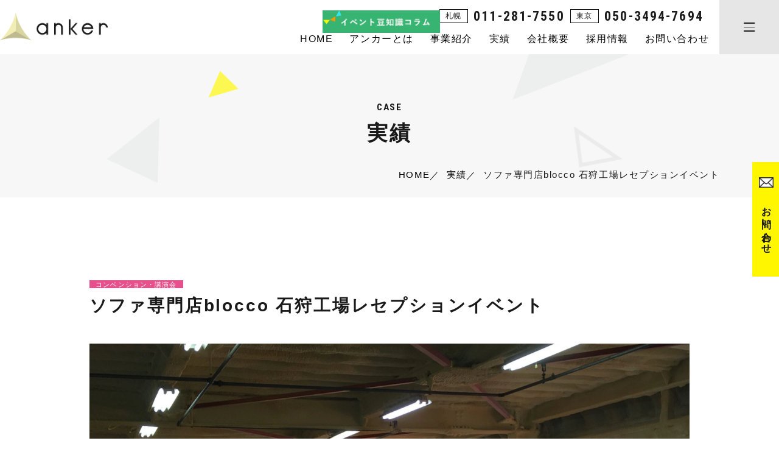

--- FILE ---
content_type: text/html; charset=UTF-8
request_url: https://www.anker.jp/case/13625/
body_size: 48380
content:

<!DOCTYPE html>
<html lang="ja">
<head>
	<meta charset="UTF-8">
	<meta name="viewport" content="width=device-width, initial-scale=1">
	<!-- Google Tag Manager -->
	<script>(function(w,d,s,l,i){w[l]=w[l]||[];w[l].push({'gtm.start':
	new Date().getTime(),event:'gtm.js'});var f=d.getElementsByTagName(s)[0],
	j=d.createElement(s),dl=l!='dataLayer'?'&l='+l:'';j.async=true;j.src=
	'https://www.googletagmanager.com/gtm.js?id='+i+dl;f.parentNode.insertBefore(j,f);
	})(window,document,'script','dataLayer','GTM-NG6D2PS');</script>
	<!-- End Google Tag Manager -->
	<link rel="stylesheet" href="https://cdn.jsdelivr.net/npm/yakuhanjp@3.0.0/dist/css/yakuhanjp.min.css">
<link rel="stylesheet" href="https://www.anker.jp/release/wp-content/themes/site_themes/css/lightcase.css">    
<link rel="stylesheet" href="https://www.anker.jp/release/wp-content/themes/site_themes/css/slick.css">    
<link rel="stylesheet" href="https://www.anker.jp/release/wp-content/themes/site_themes/css/scroll-hint.css">    
<link rel="stylesheet" href="https://www.anker.jp/release/wp-content/themes/site_themes/css/slick-theme.css?2021-07-16-024052">    
<link rel="stylesheet" href="https://www.anker.jp/release/wp-content/themes/site_themes/css/style.css?2025-08-27-082355">
<link rel="stylesheet" href="https://www.anker.jp/release/wp-content/themes/site_themes/css/sp.css?2025-08-27-082517" media="screen and (max-width: 768px)">
	<link rel="preconnect" href="https://fonts.gstatic.com">
<link href="https://fonts.googleapis.com/css2?family=Calistoga&family=Noto+Sans+JP:wght@400;700&display=swap" rel="stylesheet">
<link href="https://fonts.googleapis.com/css2?family=Roboto+Condensed:ital,wght@0,300;0,400;0,700;1,400&display=swap" rel="stylesheet">
<!-- <link rel="stylesheet" href="https://jpafonts.osdn.jp/webfonts/jpafonts.css" /> -->
<script>
  (function(d) {
    var config = {
      kitId: 'www4znx',
      scriptTimeout: 3000,
      async: true
    },
    h=d.documentElement,t=setTimeout(function(){h.className=h.className.replace(/\bwf-loading\b/g,"")+" wf-inactive";},config.scriptTimeout),tk=d.createElement("script"),f=false,s=d.getElementsByTagName("script")[0],a;h.className+=" wf-loading";tk.src='https://use.typekit.net/'+config.kitId+'.js';tk.async=true;tk.onload=tk.onreadystatechange=function(){a=this.readyState;if(f||a&&a!="complete"&&a!="loaded")return;f=true;clearTimeout(t);try{Typekit.load(config)}catch(e){}};s.parentNode.insertBefore(tk,s)
  })(document);
</script>	
		<style>img:is([sizes="auto" i], [sizes^="auto," i]) { contain-intrinsic-size: 3000px 1500px }</style>
	
		<!-- All in One SEO 4.1.2.1 -->
		<title>ソファ専門店blocco 石狩工場レセプションイベント | イベント制作や大型テントレンタルはイベント企画会社アンカー</title>
		<link rel="canonical" href="https://www.anker.jp/case/13625/" />

		<!-- Global site tag (gtag.js) - Google Analytics -->
<script async src="https://www.googletagmanager.com/gtag/js?id=UA-47676734-1"></script>
<script>
  window.dataLayer = window.dataLayer || [];
  function gtag(){dataLayer.push(arguments);}
  gtag('js', new Date());

  gtag('config', 'UA-47676734-1');
</script>
		<meta property="og:site_name" content="イベント制作や大型テントレンタルはイベント企画会社アンカー | アンカーは企画・制作・デザイン・運営・進行・演出・施工・音響・照明や、大型テント等備品レンタルまでイベントに関わる全てに対応することができるイベント企画会社です。北海道札幌・東京を拠点に日本全国対応可能。" />
		<meta property="og:type" content="article" />
		<meta property="og:title" content="ソファ専門店blocco 石狩工場レセプションイベント | イベント制作や大型テントレンタルはイベント企画会社アンカー" />
		<meta property="og:url" content="https://www.anker.jp/case/13625/" />
		<meta property="article:published_time" content="2017-10-29T17:07:32Z" />
		<meta property="article:modified_time" content="2021-09-03T07:46:03Z" />
		<meta name="twitter:card" content="summary" />
		<meta name="twitter:domain" content="www.anker.jp" />
		<meta name="twitter:title" content="ソファ専門店blocco 石狩工場レセプションイベント | イベント制作や大型テントレンタルはイベント企画会社アンカー" />
		<script type="application/ld+json" class="aioseo-schema">
			{"@context":"https:\/\/schema.org","@graph":[{"@type":"WebSite","@id":"https:\/\/www.anker.jp\/#website","url":"https:\/\/www.anker.jp\/","name":"\u30a4\u30d9\u30f3\u30c8\u5236\u4f5c\u3084\u5927\u578b\u30c6\u30f3\u30c8\u30ec\u30f3\u30bf\u30eb\u306f\u30a4\u30d9\u30f3\u30c8\u4f01\u753b\u4f1a\u793e\u30a2\u30f3\u30ab\u30fc","description":"\u30a2\u30f3\u30ab\u30fc\u306f\u4f01\u753b\u30fb\u5236\u4f5c\u30fb\u30c7\u30b6\u30a4\u30f3\u30fb\u904b\u55b6\u30fb\u9032\u884c\u30fb\u6f14\u51fa\u30fb\u65bd\u5de5\u30fb\u97f3\u97ff\u30fb\u7167\u660e\u3084\u3001\u5927\u578b\u30c6\u30f3\u30c8\u7b49\u5099\u54c1\u30ec\u30f3\u30bf\u30eb\u307e\u3067\u30a4\u30d9\u30f3\u30c8\u306b\u95a2\u308f\u308b\u5168\u3066\u306b\u5bfe\u5fdc\u3059\u308b\u3053\u3068\u304c\u3067\u304d\u308b\u30a4\u30d9\u30f3\u30c8\u4f01\u753b\u4f1a\u793e\u3067\u3059\u3002\u5317\u6d77\u9053\u672d\u5e4c\u30fb\u6771\u4eac\u3092\u62e0\u70b9\u306b\u65e5\u672c\u5168\u56fd\u5bfe\u5fdc\u53ef\u80fd\u3002","publisher":{"@id":"https:\/\/www.anker.jp\/#organization"}},{"@type":"Organization","@id":"https:\/\/www.anker.jp\/#organization","name":"\u30a4\u30d9\u30f3\u30c8\u5236\u4f5c\u3084\u5927\u578b\u30c6\u30f3\u30c8\u30ec\u30f3\u30bf\u30eb\u306f\u30a4\u30d9\u30f3\u30c8\u4f01\u753b\u4f1a\u793e\u30a2\u30f3\u30ab\u30fc","url":"https:\/\/www.anker.jp\/"},{"@type":"BreadcrumbList","@id":"https:\/\/www.anker.jp\/case\/13625\/#breadcrumblist","itemListElement":[{"@type":"ListItem","@id":"https:\/\/www.anker.jp\/#listItem","position":"1","item":{"@type":"WebPage","@id":"https:\/\/www.anker.jp\/","name":"\u5bb6","description":"\u30a2\u30f3\u30ab\u30fc\u306f\u4f01\u753b\u30fb\u5236\u4f5c\u30fb\u30c7\u30b6\u30a4\u30f3\u30fb\u904b\u55b6\u30fb\u9032\u884c\u30fb\u6f14\u51fa\u30fb\u65bd\u5de5\u30fb\u97f3\u97ff\u30fb\u7167\u660e\u3084\u3001\u5927\u578b\u30c6\u30f3\u30c8\u7b49\u5099\u54c1\u30ec\u30f3\u30bf\u30eb\u307e\u3067\u30a4\u30d9\u30f3\u30c8\u306b\u95a2\u308f\u308b\u5168\u3066\u306b\u5bfe\u5fdc\u3059\u308b\u3053\u3068\u304c\u3067\u304d\u308b\u30a4\u30d9\u30f3\u30c8\u4f01\u753b\u4f1a\u793e\u3067\u3059\u3002\u5317\u6d77\u9053\u672d\u5e4c\u30fb\u6771\u4eac\u3092\u62e0\u70b9\u306b\u65e5\u672c\u5168\u56fd\u5bfe\u5fdc\u53ef\u80fd\u3002","url":"https:\/\/www.anker.jp\/"},"nextItem":"https:\/\/www.anker.jp\/case\/13625\/#listItem"},{"@type":"ListItem","@id":"https:\/\/www.anker.jp\/case\/13625\/#listItem","position":"2","item":{"@type":"WebPage","@id":"https:\/\/www.anker.jp\/case\/13625\/","name":"\u30bd\u30d5\u30a1\u5c02\u9580\u5e97blocco  \u77f3\u72e9\u5de5\u5834\u30ec\u30bb\u30d7\u30b7\u30e7\u30f3\u30a4\u30d9\u30f3\u30c8","url":"https:\/\/www.anker.jp\/case\/13625\/"},"previousItem":"https:\/\/www.anker.jp\/#listItem"}]},{"@type":"Person","@id":"https:\/\/www.anker.jp\/author\/anker_admin\/#author","url":"https:\/\/www.anker.jp\/author\/anker_admin\/","name":"anker_admin","image":{"@type":"ImageObject","@id":"https:\/\/www.anker.jp\/case\/13625\/#authorImage","url":"https:\/\/secure.gravatar.com\/avatar\/c2522d8ae99f804bffda8b244f07f341241a9ccda3d9a92b11fab2ce2a05bfdf?s=96&d=mm&r=g","width":"96","height":"96","caption":"anker_admin"}},{"@type":"WebPage","@id":"https:\/\/www.anker.jp\/case\/13625\/#webpage","url":"https:\/\/www.anker.jp\/case\/13625\/","name":"\u30bd\u30d5\u30a1\u5c02\u9580\u5e97blocco \u77f3\u72e9\u5de5\u5834\u30ec\u30bb\u30d7\u30b7\u30e7\u30f3\u30a4\u30d9\u30f3\u30c8 | \u30a4\u30d9\u30f3\u30c8\u5236\u4f5c\u3084\u5927\u578b\u30c6\u30f3\u30c8\u30ec\u30f3\u30bf\u30eb\u306f\u30a4\u30d9\u30f3\u30c8\u4f01\u753b\u4f1a\u793e\u30a2\u30f3\u30ab\u30fc","inLanguage":"ja","isPartOf":{"@id":"https:\/\/www.anker.jp\/#website"},"breadcrumb":{"@id":"https:\/\/www.anker.jp\/case\/13625\/#breadcrumblist"},"author":"https:\/\/www.anker.jp\/case\/13625\/#author","creator":"https:\/\/www.anker.jp\/case\/13625\/#author","image":{"@type":"ImageObject","@id":"https:\/\/www.anker.jp\/#mainImage","url":"https:\/\/www.anker.jp\/release\/wp-content\/uploads\/2017\/10\/\u5199\u771f-2017-09-21-17-06-25\u306e\u30b3\u30d2\u309a\u30fc-scaled.jpg","width":"2560","height":"1920"},"primaryImageOfPage":{"@id":"https:\/\/www.anker.jp\/case\/13625\/#mainImage"},"datePublished":"2017-10-29T17:07:32+09:00","dateModified":"2021-09-03T07:46:03+09:00"}]}
		</script>
		<!-- All in One SEO -->

<script type="text/javascript" id="wpp-js" src="https://www.anker.jp/release/wp-content/plugins/wordpress-popular-posts/assets/js/wpp.min.js?ver=7.3.3" data-sampling="0" data-sampling-rate="100" data-api-url="https://www.anker.jp/wp-json/wordpress-popular-posts" data-post-id="13625" data-token="c3e8fb1735" data-lang="0" data-debug="0"></script>
<link rel='stylesheet' id='wp-block-library-css' href='https://www.anker.jp/release/wp-includes/css/dist/block-library/style.min.css?ver=6.8.2' type='text/css' media='all' />
<style id='classic-theme-styles-inline-css' type='text/css'>
/*! This file is auto-generated */
.wp-block-button__link{color:#fff;background-color:#32373c;border-radius:9999px;box-shadow:none;text-decoration:none;padding:calc(.667em + 2px) calc(1.333em + 2px);font-size:1.125em}.wp-block-file__button{background:#32373c;color:#fff;text-decoration:none}
</style>
<style id='global-styles-inline-css' type='text/css'>
:root{--wp--preset--aspect-ratio--square: 1;--wp--preset--aspect-ratio--4-3: 4/3;--wp--preset--aspect-ratio--3-4: 3/4;--wp--preset--aspect-ratio--3-2: 3/2;--wp--preset--aspect-ratio--2-3: 2/3;--wp--preset--aspect-ratio--16-9: 16/9;--wp--preset--aspect-ratio--9-16: 9/16;--wp--preset--color--black: #000000;--wp--preset--color--cyan-bluish-gray: #abb8c3;--wp--preset--color--white: #ffffff;--wp--preset--color--pale-pink: #f78da7;--wp--preset--color--vivid-red: #cf2e2e;--wp--preset--color--luminous-vivid-orange: #ff6900;--wp--preset--color--luminous-vivid-amber: #fcb900;--wp--preset--color--light-green-cyan: #7bdcb5;--wp--preset--color--vivid-green-cyan: #00d084;--wp--preset--color--pale-cyan-blue: #8ed1fc;--wp--preset--color--vivid-cyan-blue: #0693e3;--wp--preset--color--vivid-purple: #9b51e0;--wp--preset--gradient--vivid-cyan-blue-to-vivid-purple: linear-gradient(135deg,rgba(6,147,227,1) 0%,rgb(155,81,224) 100%);--wp--preset--gradient--light-green-cyan-to-vivid-green-cyan: linear-gradient(135deg,rgb(122,220,180) 0%,rgb(0,208,130) 100%);--wp--preset--gradient--luminous-vivid-amber-to-luminous-vivid-orange: linear-gradient(135deg,rgba(252,185,0,1) 0%,rgba(255,105,0,1) 100%);--wp--preset--gradient--luminous-vivid-orange-to-vivid-red: linear-gradient(135deg,rgba(255,105,0,1) 0%,rgb(207,46,46) 100%);--wp--preset--gradient--very-light-gray-to-cyan-bluish-gray: linear-gradient(135deg,rgb(238,238,238) 0%,rgb(169,184,195) 100%);--wp--preset--gradient--cool-to-warm-spectrum: linear-gradient(135deg,rgb(74,234,220) 0%,rgb(151,120,209) 20%,rgb(207,42,186) 40%,rgb(238,44,130) 60%,rgb(251,105,98) 80%,rgb(254,248,76) 100%);--wp--preset--gradient--blush-light-purple: linear-gradient(135deg,rgb(255,206,236) 0%,rgb(152,150,240) 100%);--wp--preset--gradient--blush-bordeaux: linear-gradient(135deg,rgb(254,205,165) 0%,rgb(254,45,45) 50%,rgb(107,0,62) 100%);--wp--preset--gradient--luminous-dusk: linear-gradient(135deg,rgb(255,203,112) 0%,rgb(199,81,192) 50%,rgb(65,88,208) 100%);--wp--preset--gradient--pale-ocean: linear-gradient(135deg,rgb(255,245,203) 0%,rgb(182,227,212) 50%,rgb(51,167,181) 100%);--wp--preset--gradient--electric-grass: linear-gradient(135deg,rgb(202,248,128) 0%,rgb(113,206,126) 100%);--wp--preset--gradient--midnight: linear-gradient(135deg,rgb(2,3,129) 0%,rgb(40,116,252) 100%);--wp--preset--font-size--small: 13px;--wp--preset--font-size--medium: 20px;--wp--preset--font-size--large: 36px;--wp--preset--font-size--x-large: 42px;--wp--preset--spacing--20: 0.44rem;--wp--preset--spacing--30: 0.67rem;--wp--preset--spacing--40: 1rem;--wp--preset--spacing--50: 1.5rem;--wp--preset--spacing--60: 2.25rem;--wp--preset--spacing--70: 3.38rem;--wp--preset--spacing--80: 5.06rem;--wp--preset--shadow--natural: 6px 6px 9px rgba(0, 0, 0, 0.2);--wp--preset--shadow--deep: 12px 12px 50px rgba(0, 0, 0, 0.4);--wp--preset--shadow--sharp: 6px 6px 0px rgba(0, 0, 0, 0.2);--wp--preset--shadow--outlined: 6px 6px 0px -3px rgba(255, 255, 255, 1), 6px 6px rgba(0, 0, 0, 1);--wp--preset--shadow--crisp: 6px 6px 0px rgba(0, 0, 0, 1);}:where(.is-layout-flex){gap: 0.5em;}:where(.is-layout-grid){gap: 0.5em;}body .is-layout-flex{display: flex;}.is-layout-flex{flex-wrap: wrap;align-items: center;}.is-layout-flex > :is(*, div){margin: 0;}body .is-layout-grid{display: grid;}.is-layout-grid > :is(*, div){margin: 0;}:where(.wp-block-columns.is-layout-flex){gap: 2em;}:where(.wp-block-columns.is-layout-grid){gap: 2em;}:where(.wp-block-post-template.is-layout-flex){gap: 1.25em;}:where(.wp-block-post-template.is-layout-grid){gap: 1.25em;}.has-black-color{color: var(--wp--preset--color--black) !important;}.has-cyan-bluish-gray-color{color: var(--wp--preset--color--cyan-bluish-gray) !important;}.has-white-color{color: var(--wp--preset--color--white) !important;}.has-pale-pink-color{color: var(--wp--preset--color--pale-pink) !important;}.has-vivid-red-color{color: var(--wp--preset--color--vivid-red) !important;}.has-luminous-vivid-orange-color{color: var(--wp--preset--color--luminous-vivid-orange) !important;}.has-luminous-vivid-amber-color{color: var(--wp--preset--color--luminous-vivid-amber) !important;}.has-light-green-cyan-color{color: var(--wp--preset--color--light-green-cyan) !important;}.has-vivid-green-cyan-color{color: var(--wp--preset--color--vivid-green-cyan) !important;}.has-pale-cyan-blue-color{color: var(--wp--preset--color--pale-cyan-blue) !important;}.has-vivid-cyan-blue-color{color: var(--wp--preset--color--vivid-cyan-blue) !important;}.has-vivid-purple-color{color: var(--wp--preset--color--vivid-purple) !important;}.has-black-background-color{background-color: var(--wp--preset--color--black) !important;}.has-cyan-bluish-gray-background-color{background-color: var(--wp--preset--color--cyan-bluish-gray) !important;}.has-white-background-color{background-color: var(--wp--preset--color--white) !important;}.has-pale-pink-background-color{background-color: var(--wp--preset--color--pale-pink) !important;}.has-vivid-red-background-color{background-color: var(--wp--preset--color--vivid-red) !important;}.has-luminous-vivid-orange-background-color{background-color: var(--wp--preset--color--luminous-vivid-orange) !important;}.has-luminous-vivid-amber-background-color{background-color: var(--wp--preset--color--luminous-vivid-amber) !important;}.has-light-green-cyan-background-color{background-color: var(--wp--preset--color--light-green-cyan) !important;}.has-vivid-green-cyan-background-color{background-color: var(--wp--preset--color--vivid-green-cyan) !important;}.has-pale-cyan-blue-background-color{background-color: var(--wp--preset--color--pale-cyan-blue) !important;}.has-vivid-cyan-blue-background-color{background-color: var(--wp--preset--color--vivid-cyan-blue) !important;}.has-vivid-purple-background-color{background-color: var(--wp--preset--color--vivid-purple) !important;}.has-black-border-color{border-color: var(--wp--preset--color--black) !important;}.has-cyan-bluish-gray-border-color{border-color: var(--wp--preset--color--cyan-bluish-gray) !important;}.has-white-border-color{border-color: var(--wp--preset--color--white) !important;}.has-pale-pink-border-color{border-color: var(--wp--preset--color--pale-pink) !important;}.has-vivid-red-border-color{border-color: var(--wp--preset--color--vivid-red) !important;}.has-luminous-vivid-orange-border-color{border-color: var(--wp--preset--color--luminous-vivid-orange) !important;}.has-luminous-vivid-amber-border-color{border-color: var(--wp--preset--color--luminous-vivid-amber) !important;}.has-light-green-cyan-border-color{border-color: var(--wp--preset--color--light-green-cyan) !important;}.has-vivid-green-cyan-border-color{border-color: var(--wp--preset--color--vivid-green-cyan) !important;}.has-pale-cyan-blue-border-color{border-color: var(--wp--preset--color--pale-cyan-blue) !important;}.has-vivid-cyan-blue-border-color{border-color: var(--wp--preset--color--vivid-cyan-blue) !important;}.has-vivid-purple-border-color{border-color: var(--wp--preset--color--vivid-purple) !important;}.has-vivid-cyan-blue-to-vivid-purple-gradient-background{background: var(--wp--preset--gradient--vivid-cyan-blue-to-vivid-purple) !important;}.has-light-green-cyan-to-vivid-green-cyan-gradient-background{background: var(--wp--preset--gradient--light-green-cyan-to-vivid-green-cyan) !important;}.has-luminous-vivid-amber-to-luminous-vivid-orange-gradient-background{background: var(--wp--preset--gradient--luminous-vivid-amber-to-luminous-vivid-orange) !important;}.has-luminous-vivid-orange-to-vivid-red-gradient-background{background: var(--wp--preset--gradient--luminous-vivid-orange-to-vivid-red) !important;}.has-very-light-gray-to-cyan-bluish-gray-gradient-background{background: var(--wp--preset--gradient--very-light-gray-to-cyan-bluish-gray) !important;}.has-cool-to-warm-spectrum-gradient-background{background: var(--wp--preset--gradient--cool-to-warm-spectrum) !important;}.has-blush-light-purple-gradient-background{background: var(--wp--preset--gradient--blush-light-purple) !important;}.has-blush-bordeaux-gradient-background{background: var(--wp--preset--gradient--blush-bordeaux) !important;}.has-luminous-dusk-gradient-background{background: var(--wp--preset--gradient--luminous-dusk) !important;}.has-pale-ocean-gradient-background{background: var(--wp--preset--gradient--pale-ocean) !important;}.has-electric-grass-gradient-background{background: var(--wp--preset--gradient--electric-grass) !important;}.has-midnight-gradient-background{background: var(--wp--preset--gradient--midnight) !important;}.has-small-font-size{font-size: var(--wp--preset--font-size--small) !important;}.has-medium-font-size{font-size: var(--wp--preset--font-size--medium) !important;}.has-large-font-size{font-size: var(--wp--preset--font-size--large) !important;}.has-x-large-font-size{font-size: var(--wp--preset--font-size--x-large) !important;}
:where(.wp-block-post-template.is-layout-flex){gap: 1.25em;}:where(.wp-block-post-template.is-layout-grid){gap: 1.25em;}
:where(.wp-block-columns.is-layout-flex){gap: 2em;}:where(.wp-block-columns.is-layout-grid){gap: 2em;}
:root :where(.wp-block-pullquote){font-size: 1.5em;line-height: 1.6;}
</style>
<link rel='stylesheet' id='pz-linkcard-css' href='//www.anker.jp/release/wp-content/uploads/pz-linkcard/style.css?ver=2.4.4.3.1' type='text/css' media='all' />
<link rel='stylesheet' id='wordpress-popular-posts-css-css' href='https://www.anker.jp/release/wp-content/plugins/wordpress-popular-posts/assets/css/wpp.css?ver=7.3.3' type='text/css' media='all' />
<link rel="https://api.w.org/" href="https://www.anker.jp/wp-json/" /><link rel="alternate" title="JSON" type="application/json" href="https://www.anker.jp/wp-json/wp/v2/case/13625" /><link rel="alternate" title="oEmbed (JSON)" type="application/json+oembed" href="https://www.anker.jp/wp-json/oembed/1.0/embed?url=https%3A%2F%2Fwww.anker.jp%2Fcase%2F13625%2F" />
<link rel="alternate" title="oEmbed (XML)" type="text/xml+oembed" href="https://www.anker.jp/wp-json/oembed/1.0/embed?url=https%3A%2F%2Fwww.anker.jp%2Fcase%2F13625%2F&#038;format=xml" />
<!-- Favicon Rotator -->
<link rel="shortcut icon" href="https://www.anker.jp/release/wp-content/uploads/2021/07/favicon-1-16x16.png" />
<link rel="apple-touch-icon-precomposed" href="https://www.anker.jp/release/wp-content/uploads/2021/07/favicon-1.png" />
<!-- End Favicon Rotator -->
            <style id="wpp-loading-animation-styles">@-webkit-keyframes bgslide{from{background-position-x:0}to{background-position-x:-200%}}@keyframes bgslide{from{background-position-x:0}to{background-position-x:-200%}}.wpp-widget-block-placeholder,.wpp-shortcode-placeholder{margin:0 auto;width:60px;height:3px;background:#dd3737;background:linear-gradient(90deg,#dd3737 0%,#571313 10%,#dd3737 100%);background-size:200% auto;border-radius:3px;-webkit-animation:bgslide 1s infinite linear;animation:bgslide 1s infinite linear}</style>
            <!-- Begin Mieruca Embed Code -->
<script type="text/javascript" id="mierucajs">
window.__fid = window.__fid || [];__fid.push([512097967]);
(function() {
function mieruca(){if(typeof window.__fjsld != "undefined") return; window.__fjsld = 1; var fjs = document.createElement('script'); fjs.type = 'text/javascript'; fjs.async = true; fjs.id = "fjssync"; var timestamp = new Date;fjs.src = ('https:' == document.location.protocol ? 'https' : 'http') + '://hm.mieru-ca.com/service/js/mieruca-hm.js?v='+ timestamp.getTime(); var x = document.getElementsByTagName('script')[0]; x.parentNode.insertBefore(fjs, x); };
setTimeout(mieruca, 500); document.readyState != "complete" ? (window.attachEvent ? window.attachEvent("onload", mieruca) : window.addEventListener("load", mieruca, false)) : mieruca();
})();
</script>
<!-- End Mieruca Embed Code -->
<!-- Mieruca Optimize Tag -->
<script type="text/javascript" id="mierucaOptimizejs">
window.__optimizeid = window.__optimizeid || [];__optimizeid.push([1171159307]);
(function () {var fjs = document.createElement('script');fjs.type = 'text/javascript';
fjs.async = true;fjs.id = "fjssync";var timestamp = new Date;fjs.src = 'https://opt.mieru-ca.com/service/js/mieruca-optimize.js?v=' + timestamp.getTime();
var x = document.getElementsByTagName('script')[0];x.parentNode.insertBefore(fjs, x);})();
</script>
<!-- End Mieruca Optimize Tag -->
</head>
<body class="wp-singular case-template-default single single-case postid-13625 wp-theme-site_themes">
	<!-- Google Tag Manager (noscript) -->
	<noscript><iframe src="https://www.googletagmanager.com/ns.html?id=GTM-NG6D2PS"
	height="0" width="0" style="display:none;visibility:hidden"></iframe></noscript>
	<!-- End Google Tag Manager (noscript) -->
	<button id="menu">
		<span class="item"><span></span></span>
	</button>

	<nav id="spNavi">
	<div class="itembox">
		<div class="inner">
		<div class="wrap-box contentsMenu">
			<div class="menu">
								<nav class="gNavi wrap-box">
					<section class="box sp-only">
						<h3 class="hometxt"><a href="https://www.anker.jp/">HOME</a></h3>
					</section>					
					<section class="box">
						<h3 class="hovermenu">COMPANY</h3>
<ul class="listmenu"><li><a href="https://www.anker.jp/about/">アンカーとは</a></li>
<li><a href="https://www.anker.jp/business/">事業紹介</a></li>
<li><a href="https://www.anker.jp/company/">会社概要</a></li>
<li><a href="https://www.anker.jp/staff/">スタッフ紹介</a></li>
<li><a href="https://www.anker.jp/recruit/">採用情報</a></li>
<li><a href="https://www.anker.jp/partner/">協力会社募集</a></li>
<li><a href="https://www.anker.jp/contact/">ご相談・お問合せ</a></li>
<li><a href="https://www.anker.jp/news/">新着情報・コラム</a></li>
</ul>							
<!--
						<h3>VOICE</h3>
						<ul class="listmenu">
							<li><a href="https://www.anker.jp/voice/">お客様の声</a></li>
						</ul>
-->
						
					</section>
					<section class="box">
						<h3 class="hovermenu">BUSINESS</h3>
<ul class="listmenu"><li><a href="https://www.anker.jp/event/">イベント企画・会場設営</a></li>
<li><a href="https://www.anker.jp/online/">オンライン配信事業</a></li>
<li><a href="https://www.anker.jp/prokt/">ステージ / 床 / 観客席</a></li>
<li><a href="https://www.anker.jp/largetent/">大型テント</a></li>
<li><a href="https://www.anker.jp/emergency/">防災訓練行事ご検討者様へ</a></li>
<li><a href="https://www.anker.jp/flow/">ご相談の流れ</a></li>
</ul>							
					</section>
					<section class="box">
						<h3 class="hovermenu">CASES</h3>
						<ul class="listmenu">
							<li><a href="https://www.anker.jp/case/" class="item">実績</a></li>
							<li>
							<ul class="sub-menu">
<li><a href="https://www.anker.jp/cases/cases8/" class="item">オンライン配信</a></li><li><a href="https://www.anker.jp/cases/cases1/" class="item">コンベンション・講演会</a></li><li><a href="https://www.anker.jp/cases/cases2/" class="item">展示会・見本市</a></li><li><a href="https://www.anker.jp/cases/cases3/" class="item">セレモニー</a></li><li><a href="https://www.anker.jp/cases/cases4/" class="item">フェスティバル</a></li><li><a href="https://www.anker.jp/cases/cases5/" class="item">スポーツイベント</a></li><li><a href="https://www.anker.jp/cases/cases6/" class="item">企画展</a></li><li><a href="https://www.anker.jp/cases/cases7/" class="item">防災</a></li><li><a href="https://www.anker.jp/cases/other/" class="item">その他</a></li>							</ul>						
							</li>
							
						</ul>
					</section>

				</nav>
			</div>		
			<div class="footerBottom sp-only">
				<div class="list">
					<ul class="wrap-box">
						<li><a href="https://www.yamachi-corp.jp/privacy/" target="_blank">個人情報の取り扱い</a></li>
						<li><a href="https://www.anker.jp/sitemap/">サイトマップ</a></li>
					</ul>
				</div>
			</div>
			<div class="itemlogo sp-only"><img src="https://www.anker.jp/release/wp-content/themes/site_themes/images/common/japhic-marks.jpg" alt="" /></div>
			
			<div class="logobox">
			<div class="sp-only">
				<ul class="otherBannerBox">
					<li><a href="https://www.anker.jp/news/"><img src="https://www.anker.jp/release/wp-content/themes/site_themes/images/common/banner-column_pc.jpg" alt="イベント豆知識コラム" class="img-swith"></a></li>
					<!-- <li><a href="https://www.instagram.com/anker_event/" target="_blank"><img src="https://www.anker.jp/release/wp-content/themes/site_themes/images/common/banner-instagram_pc.jpg" alt="INSTAGRAM" class="img-swith"></a></li> -->
				</ul>
				</div>
				
				<div class="footer-logo"><a href="https://www.anker.jp/"><img src="https://www.anker.jp/release/wp-content/themes/site_themes/images/common/logo.png" alt="イベント制作や大型テントレンタルはイベント企画会社アンカー" /></a></div>
				<h1>株式会社ヤマチコーポレーション<br />イベント事業部 アンカー</h1>
				<div class="pc-only">
				<ul class="otherBannerBox">
					<li><a href="https://www.anker.jp/news/"><img src="https://www.anker.jp/release/wp-content/themes/site_themes/images/common/banner-column_pc.jpg" alt="イベント豆知識コラム"></a></li>
					<!-- <li><a href="https://www.instagram.com/anker_event/" target="_blank"><img src="https://www.anker.jp/release/wp-content/themes/site_themes/images/common/banner-instagram_pc.jpg" alt="INSTAGRAM"></a></li> -->
				</ul>
				</div>
								<div class="itemlogo pc-only"><img src="https://www.anker.jp/release/wp-content/themes/site_themes/images/common/japhic-marks.jpg" alt="" /></div>
				
			</div>
				
		</div>
		<div class="pc-only">
			<div class="footerBottom wrap-box">
				<div class="list">
					<ul class="wrap-box">
						<li><a href="https://www.yamachi-corp.jp/privacy/" target="_blank">個人情報の取り扱い</a></li>
						<li><a href="https://www.anker.jp/sitemap/">サイトマップ</a></li>
					</ul>
				</div>
			</div>
		</div>
	</div>
	</div>
	</nav>
<div id="wrapper">
<header id="header">
	<h1 id="head-logo"><a href="https://www.anker.jp/"><img src="https://www.anker.jp/release/wp-content/themes/site_themes/images/common/head-logo.png" alt="イベント制作や大型テントレンタルはイベント企画会社アンカー" /></a></h1>
	<div class="sp-only"></div>
	<div class="pc-only">
	<div class="bnr">
	<ul class="wrap-box">
		<li><a href="https://www.anker.jp/news/"><img src="https://www.anker.jp/release/wp-content/themes/site_themes/images/common/header-bnr.png" alt="イベント豆知識コラム"></a></li>
		<!-- <li><a href="https://www.instagram.com/anker_event/" target="_blank"><img src="https://www.anker.jp/release/wp-content/themes/site_themes/images/common/banner-instagram_pc.jpg" alt="INSTAGRAM"></a></li> -->
	</ul>
	</div>
	</div>

	<div class="contents">
		<div class="box">
			<div class="inbox">
				<ul class="tel wrap-box">
					<li>
						<dl>
							<dt>札幌</dt>
							<dd>011-281-7550</dd>
						</dl>
					</li>
					<li>
						<dl>
							<dt>東京</dt>
							<dd>050-3494-7694</dd>
						</dl>
					</li>
				</ul>
				<nav id="gnavi">
					<ul class="wrap-box">
						<li><a href="https://www.anker.jp/" class="txt">HOME</a></li>
						<li><a href="https://www.anker.jp/about/" class="txt">アンカーとは</a></li>
						<li class="hovermenu">
							<a href="https://www.anker.jp/business/">事業紹介</a>
							<div class="submenu">
								<ul>
									<li><a href="https://www.anker.jp/event/">イベント企画</a></li>
									<li><a href="https://www.anker.jp/online/">オンライン配信事業</a></li>
									<!-- <li><a href="https://www.anker.jp/package/">パッケージレンタル</a></li> -->
									<!-- <li class="mintxt"><a href="https://www.anker.jp/package/pizzatoruten/">おさるのピザトル展</a></li> -->
<!-- 									<li class="mintxt"><a href="https://www.anker.jp/package/cat/">ねこ拳法展</a></li> -->
									<!-- <li class="mintxt"><a href="https://www.anker.jp/package/desperate/">必死すぎるネコ展</a></li> -->
<!-- 									<li class="mintxt"><a href="https://www.anker.jp/package/hesoten/">へそ天にゃんこ展</a></li> -->
<!-- 									<li class="mintxt"><a href="https://www.anker.jp/package/kawauso/">カワウソびより。展</a></li> -->
									<!-- <li class="mintxt"><a href="https://www.anker.jp/package/shibainu/">柴犬りゅうじ展</a></li> -->
<!-- 									<li class="mintxt"><a href="https://www.anker.jp/package/hokkaido/">ふわりほっかいどう</a></li> -->

									<li><a href="https://www.anker.jp/prokt/">ステージ / 床 / 観客席</a></li>
									<li><a href="https://www.anker.jp/largetent/">大型テント</a></li>

									<li><a href="https://www.anker.jp/emergency/">防災訓練行事ご検討者様へ</a></li>
									<li><a href="https://www.anker.jp/flow/">ご相談の流れ</a></li>
								</ul>
							</div>
						</li>
						<li><a href="https://www.anker.jp/case/" class="txt">実績</a></li>
						<li><a href="https://www.anker.jp/company" class="txt">会社概要</a></li>
						<li><a href="https://www.anker.jp/recruit/" class="txt">採用情報</a></li>
						<li><a href="https://www.anker.jp/contact/" class="txt">お問い合わせ</a></li>
					</ul>
				</nav>
			</div>
		</div>
	</div>

</header>
<header class="pageHeader">
	<section class="inner">
		<h2 class="title fadeUp">
			<span class="en_txt">CASE</span>
			<span class="txt">実績</span>
		</h2>
		<nav class="topickpath wrap-box fadeUp">
			<ul>
				<li><a href="https://www.anker.jp/" class="txt">HOME</a></li>
				<li><a href="https://www.anker.jp/case/" class="txt">実績</a></li>
				<li><span class="txt">ソファ専門店blocco  石狩工場レセプションイベント</span></li>
			</ul>
		</nav>
	</section>
</header>
<main class="single-eventPackagePage single-casePage">
	<div class="inner inner1000">
		
		<header class="headbox fadeUp">
			<figure>
				<figcaption class="data">
				<div class="category">
					
				<span class="txt" style="background-color:#e6518d;">コンベンション・講演会</span></div>
				<h2>ソファ専門店blocco  石狩工場レセプションイベント</h2>
				<p class="text"></p>
				</figcaption>
							<div class="cap"><img src="https://www.anker.jp/release/wp-content/uploads/2017/10/写真-2017-09-21-17-06-25のコピー-scaled.jpg" alt="ソファ専門店blocco  石狩工場レセプションイベント" /></div>
								
			</figure>
		</header>
		
		
				
				
	</div>
		
		
		
		
	<div class="inner inner800">

	<div class="contents textContents">
		<p>みなさんこんにちは。<br />
暖房費をケチって厚着で生活中、札幌営業部の堤 (一人暮らし3年目) です。</p>
<p>今回は、アンカーのグループ会社である「ソファ専門店 blocco (ブロッコ)」 ((株)沼田椅子製作所) の石狩工場にて行われた、レセプションイベントについてご紹介します。</p>
<p>こちらの石狩工場では、bloccoで販売されるソファ・クッション・サイドテーブルなどすべての製品の製造が行われています。今回は新作ソファのお披露目に加えて、ソファ職人の実際の作業風景を見学できる「工場見学ツアー」を行い、bloccoに関わる多くの得意先様・仕入先様・メディアの皆様にお楽しみいただきました！</p>
<p>アンカーはイベントに関わる音響・照明機材のレンタルとオペレーションでお手伝いさせていただきました。また、このレセプションに合わせて工場内の看板を新調したのですが、こちらもアンカーで作成・取付させていただきました！</p>
<p>bloccoのソファは札幌市内の店舗(2箇所)と石狩工場(ショールーム) の計3箇所でご覧いただけます。<br />
ソファのご購入をご検討のみなさま、ぜひbloccoへ足をお運びくださいね^ ^</p>
<p>&nbsp;</p>
<p>【店舗URL】<br />
●ソファ専門店blocco</p>
<p><a href="https://www.bloccoshop.jp/" target="_blank" rel="noopener"><span style="text-decoration: underline;"><span style="color: #000080; text-decoration: underline;">https://www.bloccoshop.jp/</span></span></a></p>
	</div>
		
		
<div class="contactBox">
	<div class="inbox">
			<ul class="telBox">
			<li>
				<dl class="wrap-box">
					<dt>札幌営業部</dt>
					<dd class="item-tel">&nbsp;011-281-7550&nbsp;</dd>
				</dl>
			</li>
			<li>
				<dl class="wrap-box">
					<dt>東京営業部</dt>
					<dd class="item-tel">050-3494-7694</dd>
				</dl>
			</li>

		</ul>
			<div class="btns wrap-box">
			<div class="btnBox viewBtn fadeUp colorYellowBtn i-Contact">
				<div class="box">
					<span class="txt">お問い合わせ</span>
				</div>
				<a href="https://www.anker.jp/contact/" class="anchor-txt"></a>
			</div>

			<!-- <div class="btnBox viewBtn fadeUp colorOrangeBtn i-Book">
				<div class="box">
					<span class="txt">資料請求</span>
				</div>
				<a href="https://www.anker.jp/contact/" class="anchor-txt"></a>
			</div> -->
		</div>	</div>
</div>
		
			


<div class="twoBlockBox"><section class="box">
	<h4>同じカテゴリの実績もご覧ください</h4>
<ul class="list wrap-box">

				<li>
					<figure class="box">
						<div class="itemcap"><span class="incap" style="background-image: url(https://www.anker.jp/release/wp-content/uploads/2024/05/37.png);"></span></div>
						<figcaption class="data">
							<time class="timebox">2024-06-27</time>
							<p class="txt">ヤマチユナイテッドキックオフ</p>
						</figcaption>
					</figure>
					<a href="https://www.anker.jp/case/22561/" class="anchor-txt"></a>
				</li>
				<li>
					<figure class="box">
						<div class="itemcap"><span class="incap" style="background-image: url(https://www.anker.jp/release/wp-content/uploads/2024/04/31.png);"></span></div>
						<figcaption class="data">
							<time class="timebox">2024-05-15</time>
							<p class="txt">Hokkaido Innovation Week</p>
						</figcaption>
					</figure>
					<a href="https://www.anker.jp/case/22415/" class="anchor-txt"></a>
				</li>
</ul>
		</section>
	</div>

				



				
			
			<div class="btnBox viewBtn lastbtn">
				<div class="box">
					<span class="txt">実績一覧に戻る</span>
				</div>
				<a href="https://www.anker.jp/case/" class="anchor-txt"></a>
			</div>
		</div>		
	
			
	</div>
</main>

<div class=" footerContactBox contactBox">
<div class="inner">
<article class="itembox">
	<section class="inbox colorFlag">
		<div class="icon"><span class="item">全国<br />対応</span></div>
		<header class="boxhead">
			<h3>CONTACT</h3>
			<p class="lead">アンカーではイベントに関する様々な状況に対応可能です。<br />まずは話だけ聞いてみたい、まずは事例を見てみたいなど、<br />相談だけでも構いませんのでお気軽にお問い合わせください。</p>
		</header>		
				<ul class="telBox">
			<li>
				<dl class="wrap-box">
					<dt>札幌営業部</dt>
					<dd class="item-tel">&nbsp;011-281-7550&nbsp;</dd>
				</dl>
			</li>
			<li>
				<dl class="wrap-box">
					<dt>東京営業部</dt>
					<dd class="item-tel">050-3494-7694</dd>
				</dl>
			</li>

		</ul>
				<div class="btns wrap-box">
			<div class="btnBox viewBtn fadeUp colorYellowBtn i-Contact">
				<div class="box">
					<span class="txt">お問い合わせ</span>
				</div>
				<a href="https://www.anker.jp/contact/" class="anchor-txt"></a>
			</div>

			<!-- <div class="btnBox viewBtn fadeUp colorOrangeBtn i-Book">
				<div class="box">
					<span class="txt">資料請求</span>
				</div>
				<a href="https://www.anker.jp/contact/" class="anchor-txt"></a>
			</div> -->
		</div>	</section>
</article>
</div>
</div>	<div class="bannerBox">
		<h3 class="title">
			<span class="en_txt">GROUP</span>
			<span class="txt">グループ会社</span>
		</h3>
		<ul class="wrap-box">
			<li class="hover">
				<figure class="box">
					<div class="item i-block"><img src="https://www.anker.jp/release/wp-content/themes/site_themes/images/common/banner_side02.png" alt="ヤマチユナイテッド" /></div>
					<figcaption class="text"><p class="txt">グループ全体経営統括</p></figcaption>
				</figure>
				<a href="https://www.y-united.co.jp/" target="_blank" class="anchor-txt"></a>
			</li>
			<li class="hover">
				<figure class="box">
					<div class="item i-block"><img src="https://www.anker.jp/release/wp-content/themes/site_themes/images/common/banner_side01.png" alt="（株）ヤマチコーポレーション" /></div>
					<figcaption class="text"><p class="txt">建材事業 / ライフサポート事業</p></figcaption>
				</figure>
				<a href="https://www.yamachi-corp.jp" target="_blank" class="anchor-txt"></a>
			</li>
			<li class="hover">
				<figure class="box">
					<div class="item i-block"><img src="https://www.anker.jp/release/wp-content/themes/site_themes/images/common/banner_side03.png" alt="株式会社ジョンソンホームズ" /></div>
					<figcaption class="text"><p class="txt">住宅事業</p></figcaption>
				</figure>
				<a href="https://www.johnsonhome.co.jp/" target="_blank" class="anchor-txt"></a>
			</li>
			<li class="hover">
				<figure class="box">
					<div class="item i-block"><img src="https://www.anker.jp/release/wp-content/themes/site_themes/images/common/banner_side04.png" alt="株式会社ヤマチマネジメント" /></div>
					<figcaption class="text"><p class="txt">経営支援事業</p></figcaption>
				</figure>
				<a href="https://takakuka.jp/" target="_blank" class="anchor-txt"></a>
			</li>
			<li class="hover">
				<figure class="box">
					<div class="item i-block"><img src="https://www.anker.jp/release/wp-content/themes/site_themes/images/common/banner_side05.png" alt="株式会社ヤマチ工芸社" /></div>
					<figcaption class="text"><p class="txt">家具コントラクト事業</p></figcaption>
				</figure>
				<a href="http://www.yamachikougei.jp/" target="_blank" class="anchor-txt"></a>
			</li>
			<li class="hover">
				<figure class="box">
					<div class="item i-block"><img src="https://www.anker.jp/release/wp-content/themes/site_themes/images/common/banner_side06.png" alt="株式会社ASE" /></div>
					<figcaption class="text"><p class="txt">警備事業</p></figcaption>
				</figure>
				<a href="https://ase-sp.co.jp/" target="_blank" class="anchor-txt"></a>
			</li>
			<li class="hover">
				<figure class="box">
					<div class="item i-block"><img src="https://www.anker.jp/release/wp-content/themes/site_themes/images/common/banner_side07.png" alt="株式会社FM NORTH WAVE" /></div>
					<figcaption class="text"><p class="txt">メディア事業</p></figcaption>
				</figure>
				<a href="https://www.fmnorth.co.jp/" target="_blank" class="anchor-txt"></a>
			</li>
			<li class="hover">
				<figure class="box">
					<div class="item i-block"><img src="https://www.anker.jp/release/wp-content/themes/site_themes/images/common/banner_side08.png" alt="ACCEA" /></div>
					<figcaption class="text"><p class="txt">印刷シェアリング事業</p></figcaption>
				</figure>
				<a href="https://www.accea.co.jp/map/sapporoodorinishi6.html" target="_blank" class="anchor-txt"></a>
			</li>
		</ul>
	</div>
<footer id="footer">

	<div class="inner">
						<div class="itemlogo sp-only"><img src="https://www.anker.jp/release/wp-content/themes/site_themes/images/common/japhic-marks.jpg" alt="" /></div>
		<div class="wrap-box contentsMenu">

			<div class="logobox">
			<div class="sp-only">
				<ul class="otherBannerBox">
					<li><a href="https://www.anker.jp/news/"><img src="https://www.anker.jp/release/wp-content/themes/site_themes/images/common/banner-column_pc.jpg" alt="イベント豆知識コラム" class="img-swith"></a></li>
					<!-- <li><a href="https://www.instagram.com/anker_event/" target="_blank"><img src="https://www.anker.jp/release/wp-content/themes/site_themes/images/common/banner-instagram_pc.jpg" alt="INSTAGRAM" class="img-swith"></a></li> -->
				</ul>
				</div>

				<div class="footer-logo"><a href="https://www.anker.jp/"><img src="https://www.anker.jp/release/wp-content/themes/site_themes/images/common/logo.png" alt="イベント制作や大型テントレンタルはイベント企画会社アンカー" /></a></div>
				<h1>株式会社ヤマチコーポレーション<br />イベント事業部 アンカー</h1>
				<div class="pc-only">
				<ul class="otherBannerBox">
					<li><a href="https://www.anker.jp/news/"><img src="https://www.anker.jp/release/wp-content/themes/site_themes/images/common/banner-column_pc.jpg" alt="イベント豆知識コラム" class="img-swith"></a></li>
					<!-- <li><a href="https://www.instagram.com/anker_event/" target="_blank"><img src="https://www.anker.jp/release/wp-content/themes/site_themes/images/common/banner-instagram_pc.jpg" alt="INSTAGRAM" class="img-swith"></a></li> -->
				</ul>
				</div>
				<div class="itemlogo pc-only"><img src="https://www.anker.jp/release/wp-content/themes/site_themes/images/common/japhic-marks.jpg" alt="" /></div>

			</div>

			<div class="menu">
				<nav class="gNavi wrap-box">
					<section class="box sp-only">
						<h3 class="hometxt"><a href="https://www.anker.jp/">HOME</a></h3>
					</section>					
					<section class="box">
						<h3 class="hovermenu">COMPANY</h3>
<ul class="listmenu"><li><a href="https://www.anker.jp/about/">アンカーとは</a></li>
<li><a href="https://www.anker.jp/business/">事業紹介</a></li>
<li><a href="https://www.anker.jp/company/">会社概要</a></li>
<li><a href="https://www.anker.jp/staff/">スタッフ紹介</a></li>
<li><a href="https://www.anker.jp/recruit/">採用情報</a></li>
<li><a href="https://www.anker.jp/partner/">協力会社募集</a></li>
<li><a href="https://www.anker.jp/contact/">ご相談・お問合せ</a></li>
<li><a href="https://www.anker.jp/news/">新着情報・コラム</a></li>
</ul>							
<!--
						<h3>VOICE</h3>
						<ul class="listmenu">
							<li><a href="https://www.anker.jp/voice/">お客様の声</a></li>
						</ul>
-->
						
					</section>
					<section class="box">
						<h3 class="hovermenu">BUSINESS</h3>
<ul class="listmenu"><li><a href="https://www.anker.jp/event/">イベント企画・会場設営</a></li>
<li><a href="https://www.anker.jp/online/">オンライン配信事業</a></li>
<li><a href="https://www.anker.jp/prokt/">ステージ / 床 / 観客席</a></li>
<li><a href="https://www.anker.jp/largetent/">大型テント</a></li>
<li><a href="https://www.anker.jp/emergency/">防災訓練行事ご検討者様へ</a></li>
<li><a href="https://www.anker.jp/flow/">ご相談の流れ</a></li>
</ul>							
					</section>
					<section class="box">
						<h3 class="hovermenu">CASES</h3>
						<ul class="listmenu">
							<li><a href="https://www.anker.jp/case/" class="item">実績</a></li>
							<li>
							<ul class="sub-menu">
<li><a href="https://www.anker.jp/cases/cases8/" class="item">オンライン配信</a></li><li><a href="https://www.anker.jp/cases/cases1/" class="item">コンベンション・講演会</a></li><li><a href="https://www.anker.jp/cases/cases2/" class="item">展示会・見本市</a></li><li><a href="https://www.anker.jp/cases/cases3/" class="item">セレモニー</a></li><li><a href="https://www.anker.jp/cases/cases4/" class="item">フェスティバル</a></li><li><a href="https://www.anker.jp/cases/cases5/" class="item">スポーツイベント</a></li><li><a href="https://www.anker.jp/cases/cases6/" class="item">企画展</a></li><li><a href="https://www.anker.jp/cases/cases7/" class="item">防災</a></li><li><a href="https://www.anker.jp/cases/other/" class="item">その他</a></li>							</ul>						
							</li>
							
						</ul>
					</section>

				</nav>
			</div>

		</div>
		<div class="footerBottom wrap-box">
			<div class="list">
				<ul class="wrap-box">
					<!-- <li><a href="https://www.anker.jp/policy/">個人情報の取り扱い</a></li> -->
					<li><a href="https://www.yamachi-corp.jp/privacy/" target="_blank">個人情報の取り扱い</a></li>
					<li><a href="https://www.anker.jp/sitemap/">サイトマップ</a></li>
				</ul>
			</div>
			<span class="copy">© anker. all rights reserved.</span>
		</div>
	</div>

</footer>

<div class="fixedContact">
	<ul>
		<li class="i-Contact colorYellowBtn"><span class="txt">お問い合わせ</span><a href="https://www.anker.jp/contact/" class="anchor-txt"></a></li>
		<!-- <li class="i-Book colorOrangeBtn"><span class="txt">資料請求</span><a href="https://www.anker.jp/contact/" class="anchor-txt"></a></li> -->
	</ul>
</div>

</div>
<script src="https://www.anker.jp/release/wp-content/themes/site_themes/js/jQuery.js"></script>
<script src="https://www.anker.jp/release/wp-content/themes/site_themes/js/jquery.inview.min.js"></script>
<script src="https://www.anker.jp/release/wp-content/themes/site_themes/js/lightcase.js"></script>
<script src="https://www.anker.jp/release/wp-content/themes/site_themes/js/slick.js"></script>
<script src="https://www.anker.jp/release/wp-content/themes/site_themes/js/scroll-hint.js"></script>
<script src="https://www.anker.jp/release/wp-content/themes/site_themes/js/common.js?2024-09-09-093659"></script>
<script type="speculationrules">
{"prefetch":[{"source":"document","where":{"and":[{"href_matches":"\/*"},{"not":{"href_matches":["\/release\/wp-*.php","\/release\/wp-admin\/*","\/release\/wp-content\/uploads\/*","\/release\/wp-content\/*","\/release\/wp-content\/plugins\/*","\/release\/wp-content\/themes\/site_themes\/*","\/*\\?(.+)"]}},{"not":{"selector_matches":"a[rel~=\"nofollow\"]"}},{"not":{"selector_matches":".no-prefetch, .no-prefetch a"}}]},"eagerness":"conservative"}]}
</script>
<!-- User Heat Tag -->
<script type="text/javascript">
(function(add, cla){window['UserHeatTag']=cla;window[cla]=window[cla]||function(){(window[cla].q=window[cla].q||[]).push(arguments)},window[cla].l=1*new Date();var ul=document.createElement('script');var tag = document.getElementsByTagName('script')[0];ul.async=1;ul.src=add;tag.parentNode.insertBefore(ul,tag);})('//uh.nakanohito.jp/uhj2/uh.js', '_uhtracker');_uhtracker({id:'uhAcsZJmZZ'});
</script>
<!-- End User Heat Tag --><!-- KASIKA TRACKING CODE -->
<script type="text/javascript" src="//panda.kasika.io/contact_conversion/?pid=E6B38C146A038957F5858C5BF54FD052"></script>
<script type="text/javascript" src="//panda.kasika.io/tracking_s/?pid=E6B38C146A038957F5858C5BF54FD052"></script>
<!-- KASIKA TRACKING CODE -->
</body>
</html>


--- FILE ---
content_type: text/css
request_url: https://www.anker.jp/release/wp-content/themes/site_themes/css/sp.css?2025-08-27-082517
body_size: 178373
content:
@charset "UTF-8";
@keyframes fadeInwrap {
  100% {
    opacity: 1;
  }
}
@keyframes fadeOutwrap {
  100% {
    opacity: 0;
  }
}
/******************************************************************************
 * RESET
*******************************************************************************/
h1, h2, h3, h4, h5, h6, a, abbr, acronym, address, applet, article, aside, audio, b, big, blockquote, body, caption, canvas, center, cite, code, dd, del, details, dfn, dialog, div, dl, dt, em, embed, fieldset, figcaption, figure, form, footer, header, hgroup, html, i, iframe, img, ins, kbd, label, legend, li, mark, menu, nav, object, ol, output, p, pre, q, ruby, s, samp, section, main, small, span, strike, strong, sub, summary, sup, tt, table, tbody, textarea, tfoot, thead, time, tr, th, td, u, ul, var, video {
  font-size: 100%;
  color: #1a1a1a;
}
*:focus {
  outline: none;
}
html {
  overflow-y: scroll;
}
body {
  width: 100%;
  min-width: inherit;
  overflow: hidden;
}
article, aside, details, figcaption, figure, footer, header, hgroup, menu, nav, section, main {
  display: block;
}
.sp-only {
  display: block;
}
.pc-only {
  display: none;
}
.inner1000, .inner800 {
  max-width: none;
  padding-left: 0;
  padding-right: 0;
}
.inner {
  max-width: none;
  padding-left: 4vw;
  padding-right: 4vw;
  width: 100%;
}
.itemcap {
  position: relative;
}
.itemcap:after {
  content: "";
  position: absolute;
  left: 0;
  top: 0;
  width: 100%;
  height: 100%;
  transition: 0.5s;
}
.itemcap span.incap {
  background-repeat: no-repeat;
  background-size: cover;
  background-position: center center;
  position: absolute;
  top: 0;
  right: 0;
  width: 100%;
  height: 100%;
  transition: 0.5s;
}
.hover {
  overflow: hidden;
}
.hover img {
  transition: 0.5s;
}
.hover:hover img {
  opacity: 0.6;
  transform: scale(1.2);
}
.linkhover-txt {
  padding-bottom: 0.65vw;
}
.linkhover-txt:hover:after {
  width: 100%;
}
.linkhover-txt:after {
  content: "";
  position: absolute;
  left: 0;
  bottom: 0;
  width: 0;
  height: 0.26vw;
  background: #1a1a1a;
  transition: 0.5s;
}
/******************************************************************************
icon
*******************************************************************************/
.colorFlag:after {
  width: 16vw;
  height: 16vw;
  left: -1.333vw;
  top: -1.333vw;
}
.bg_leftflag {
  position: relative;
}
.bg_leftflag:before {
  width: 26.111vw;
  height: 31.319vw;
}
.bg_leftflag-glay {
  position: relative;
}
.bg_leftflag-glay:before {
  width: 105.067vw;
  height: 120vw;
}
.bg_rightflag-glay:before {
  width: 120vw;
  height: 120vw;
}
.i-arrowLeft:after {
  width: 6.267vw;
  height: 1.333vw;
}
.i-arrowBottom:after {
  width: 1.333vw;
  height: 3.467vw;
}
.i-arrowBottom2:after {
  width: 14.667vw;
  height: 6vw;
}
.i-Contact:before {
  left: 6vw;
  width: 7.2vw;
  height: 5.067vw;
}
.i-Book:before {
  left: 6vw;
  width: 8.267vw;
  height: 7.2vw;
}
.i-item-rightarrow:before {
  width: 22.533vw;
  height: 11.2vw;
}
.i-item-rightarrow-yellow:before {
  width: 22.533vw;
  height: 11.2vw;
}
.i-item-rightarrow-min:before {
  width: 4.267vw;
  height: 1.6vw;
}
.i-item-leftarrow-yellow:before {
  width: 17.067vw;
  height: 10.533vw;
}
.i-item-leftarrow-yellow2:before {
  width: 34.267vw;
  height: 20.8vw;
}
.i-more-bottom:before {
  width: 2.267vw;
  height: 14.667vw;
  right: 0.694vw;
  bottom: 0.694vw;
}
.i-check:before {
  width: 5.867vw;
  height: 5.867vw;
  top: -0.35vw;
}
.i-check-orange:before {
  width: 4.267vw;
  height: 4.133vw;
}
.i-text:before {
  width: 12.4vw;
  height: 5.467vw;
}
.item-moretxt {
  font-family: "Roboto Condensed", sans-serif;
}
.item-moretxt .more-txt {
  font-size: 3.75vw;
  position: relative;
  padding-right: 3.708vw;
}
.item-moretxt .i-arrowLeft:after {
  width: 3.623vw;
  height: 0.725vw;
  bottom: auto;
  top: 50%;
  margin-top: -0.139vw;
  transform: translate(0, -50%);
}
/******************************************************************************
btn
*******************************************************************************/
.btnBox {
  height: 16vw;
  width: 81.333vw;
  border-radius: 8vw;
}
.btnBox:after {
  right: 6vw;
  top: 50%;
  width: 3.467vw;
  height: 3.467vw;
}
.btnBox .box {
  left: 6vw;
}
.btnBox .box .txt {
  font-size: 4.267vw;
}
.viewBtn {
  background: white;
  border: 1px solid black;
  transition: 0.5s;
}
.viewBtn:hover {
  background: black;
}
.viewBtn:hover:after {
  border-top-color: white;
  border-right-color: white;
  right: 1.951vw;
}
.viewBtn:hover .txt {
  color: white;
}
.colorOrangeBtn {
  background: #f9ac00;
  border-color: #f9ac00;
}
.colorOrangeBtn:hover {
  background: white;
}
.colorOrangeBtn:hover:after {
  border-top-color: #f9ac00;
  border-right-color: #f9ac00;
}
.colorOrangeBtn:hover .box .txt {
  color: #f9ac00;
}
.colorYellowBtn {
  background: #fff600;
  border-color: #fff600;
}
.colorYellowBtn:hover {
  background: white;
}
.colorYellowBtn:hover:after {
  border-top-color: black;
  border-right-color: black;
}
.colorYellowBtn:hover .box .txt {
  color: black;
}
.colorRedBtn {
  background: #c44241;
  border-color: #c44241;
}
.colorRedBtn:hover {
  background: rgba(196, 66, 65, 0.8);
}
.colorRedBtn:hover:after {
  border-top-color: #c44241;
  border-right-color: #c44241;
}
.colorRedBtn:hover .box .txt {
  color: #c44241;
}
/******************************************************************************
.gNavi
*******************************************************************************/
.gNavi {
  justify-content: space-between;
  width: 106.632vw;
}
.gNavi h3 {
  font-family: "Roboto Condensed", sans-serif;
  font-size: 2.081vw;
  font-weight: 500;
  margin-bottom: 3.251vw;
}
.gNavi h3:nth-of-type(2) {
  margin-top: 7.802vw;
}
.gNavi .listmenu li:not(:last-child) {
  margin-bottom: 1.951vw;
}
.gNavi .listmenu li a {
  padding-left: 2.601vw;
  position: relative;
  padding-bottom: 0.65vw;
}
.gNavi .listmenu li a:before {
  content: "";
  position: absolute;
  left: 0;
  top: 50%;
  transform: translate(0, -50%);
  width: 0.65vw;
  height: 0.13vw;
  background: black;
}
.gNavi .listmenu li a:after {
  content: "";
  position: absolute;
  left: 0;
  bottom: 0;
  width: 0;
  height: 0.26vw;
  background: black;
  transition: 0.5s;
}
.gNavi .listmenu li a:hover:after {
  width: 100%;
}
.dataBox .minbox {
  justify-content: flex-start;
  align-items: center;
}
.dataBox .minbox .category {
  width: auto;
  background: black;
  color: white;
  text-align: center;
  line-height: 1.6;
  padding: 0.333vw 2.467vw;
  margin-right: 4vw;
}
.dataBox .minbox .timeBox {
  line-height: 1.6;
  font-size: 3.75vw;
}
/******************************************************************************
#header
*******************************************************************************/
#header {
  position: fixed;
  width: 100%;
  height: 18.667vw;
  z-index: 1000;
  background: white;
  display: table;
  table-layout: fixed;
  padding-right: 18.667vw;
  padding-left: 3.067vw;
}
#header .sp-only {
  display: table-cell;
  vertical-align: middle;
  font-size: 3.2vw;
  padding-left: 4.8vw;
}
#header .contents {
  display: table-cell;
  vertical-align: middle;
  display: none;
  width: 78.36vw;
}
#header .contents .box {
  padding-right: 2.601vw;
}
#header .tel {
  justify-content: flex-end;
  margin-bottom: 2.601vw;
}
#header .tel li dl {
  display: table;
  table-layout: fixed;
}
#header .tel li dl dt, #header .tel li dl dd {
  display: table-cell;
  vertical-align: middle;
  padding: 0.26vw 1.3vw;
}
#header .tel li dl dd {
  font-family: "Roboto Condensed", sans-serif;
  font-size: 3.121vw;
  font-weight: 500;
}
#header .tel li dl dt {
  border: 1px solid black;
  font-size: 1.821vw;
}
#gnavi ul {
  justify-content: flex-end;
}
#gnavi ul li:not(:last-child) {
  margin-right: 3.901vw;
}
#gnavi ul li a.txt {
  position: relative;
}
#gnavi ul li a.txt:after {
  content: "";
  position: absolute;
  left: 0;
  bottom: -0.65vw;
  width: 0;
  height: 0.26vw;
  transition: 0.5s;
}
#gnavi ul li:hover a:after {
  width: 100%;
  background: black;
}
#head-logo {
  width: 38.4vw;
  display: table-cell;
  vertical-align: middle;
}
/******************************************************************************
#menu
*******************************************************************************/
#menu {
  display: block;
  vertical-align: middle;
  width: 18.667vw;
  height: 18.667vw;
  top: 0;
  right: 0;
}
#menu .item {
  width: 4.8vw;
  height: 3.067vw;
}
#menu .item span {
  width: 100%;
  height: 0.4vw;
}
#menu .item:before, #menu .item:after {
  height: 0.4vw;
}
#menu .item:before {
  top: 0;
}
#menu .item:after {
  bottom: 0;
}
#formBox {
  width: 100%;
  background: white;
  border-radius: 0.78vw;
  margin: auto;
  padding: 3.2vw 2vw;
  box-sizing: border-box;
  display: table;
  table-layout: fixed;
}
#formBox #s-box {
  display: table-cell;
  vertical-align: middle;
  width: 60vw;
  border: none;
  font-size: 3.75vw;
  box-sizing: border-box;
}
#formBox #s-btn-area {
  display: table-cell;
  vertical-align: middle;
  cursor: pointer;
  background: #333;
  border: none;
  width: 13.067vw;
  padding: 0.78vw 0.78vw;
  box-sizing: border-box;
  border-radius: 0.52vw;
}
#formBox #s-btn-area img {
  width: 2.951vw;
}
/******************************************************************************
.topBanner
*******************************************************************************/
.topBanner {
  margin-top: 18.667vw;
  margin-bottom: 10.667vw;
}
.topBanner .serachBox {
  align-items: center;
}
.topBanner .serachBox header {
  margin: 5.533vw auto 12.533vw;
  width: auto;
}
.topBanner .serachBox header h3 {
  font-size: 4vw;
  font-weight: 600;
  line-height: 1.8;
  text-align: center;
}
.topBanner .serachBox .box {
  background: #d9d5a1;
  padding: 5vw 0;
  margin-top: -6.502vw;
  width: 93.628vw;
}
.topBanner .serachBox .box .serch {
  border-bottom: 1px solid #bfbb8e;
  position: relative;
  padding-bottom: 5vw;
  margin: 0 6.667vw;
}
.topBanner .serachBox .box .serch:before {
  content: "";
  position: absolute;
  left: 0;
  bottom: -0.26vw;
  width: 100%;
  height: 0.13vw;
  background: #f2edb3;
}
.topBanner .serachBox .box .serch h4 {
  background: black;
  width: 61.333vw;
  margin: 0 auto 4.667vw;
  text-align: center;
  height: 10.667vw;
  position: relative;
}
.topBanner .serachBox .box .serch h4:after {
  content: "";
  width: 0;
  height: 0;
  border-style: solid;
  border-width: 1.56vw 1.3vw 0 1.3vw;
  border-color: #000000 transparent transparent transparent;
  left: 50%;
  bottom: -1.26vw;
  transform: translate(-50%, 0);
  position: absolute;
}
.topBanner .serachBox .box .serch h4 .txt {
  color: white;
  font-size: 3.2vw;
  position: absolute;
  left: 50%;
  top: 50%;
  transform: translate(-50%, -50%);
  width: 100%;
}
.topBanner .serachBox .box .keyword {
  width: 100%;
  display: block;
  table-layout: fixed;
  padding: 5vw 5vw 0 5vw;
  box-sizing: border-box;
}
.topBanner .serachBox .box .keyword dt, .topBanner .serachBox .box .keyword dd {
  display: block;
  vertical-align: top;
}
.topBanner .serachBox .box .keyword dt {
  width: 42.667vw;
  padding-right: 0;
  margin: 0 auto 4vw;
}
.topBanner .serachBox .box .keyword dt .txt {
  width: 100%;
  display: block;
  text-align: center;
  height: 5.333vw;
  line-height: 5.333vw;
  font-size: 3.2vw;
  border-radius: 2.667vw;
  background: #bfbb8e;
  color: white;
}
.topBanner .serachBox .box .keyword dd ul {
  justify-content: center;
}
.topBanner .serachBox .box .keyword dd ul li {
  font-size: 3.2vw;
  font-weight: 500;
  margin: 0 2.3vw 2.3vw 0;
}
.topBanner .slick-list {
  overflow-y: auto !important;
}
.topBanner .banner {
  position: relative;
}
.topBanner .banner .cap {
  padding-left: 0;
}
.topBanner .banner .inner {
  position: absolute;
  left: 0;
  right: 0;
  margin: auto;
  width: 100%;
  padding: 0;
  bottom: 5.25vw;
}
.topBanner .banner .title {
  margin-left: 0;
}
.topBanner .banner .title .en_txt, .topBanner .banner .title .text {
  display: block;
}
.topBanner .banner .title .en_txt {
  font-family: "Roboto Condensed", sans-serif;
  font-size: 2.341vw;
  font-weight: 500;
  margin-bottom: 1.951vw;
  margin-left: 4vw;
}
.topBanner .banner .title .text {
  line-height: 2.7;
}
.topBanner .banner .title .text b {
  background: white;
  font-size: 5.6vw;
  font-weight: 700;
  padding: 1.2vw 4vw 1.2vw 4vw;
}
/******************************************************************************
.aboutBox
*******************************************************************************/
.aboutBox {
  position: relative;
  padding: 0 0 18.667vw;
}
.aboutBox:before {
  top: 0;
}
.aboutBox .inner {
  padding-left: 0;
  padding-right: 0;
}
.aboutBox .btnBox {
  position: relative;
  bottom: auto;
  right: auto;
  margin: auto;
}
.aboutBox .cap {
  position: relative;
  right: auto;
  top: auto;
  width: 100%;
}
.aboutBox .cap .text {
  width: 66.933vw;
  margin-left: auto;
  margin-top: -9.6vw;
  margin-right: 4vw;
  margin-bottom: 6.667vw;
}
.aboutBox header {
  margin-bottom: 9.333vw;
}
.aboutBox header .title {
  text-align: center;
}
.aboutBox header .title .en_txt, .aboutBox header .title .text {
  display: block;
}
.aboutBox header .title .en_txt {
  font-family: "Roboto Condensed", sans-serif;
  font-size: 7.467vw;
  margin-bottom: 2.933vw;
}
.aboutBox header .title .text {
  font-size: 4.8vw;
}
.aboutBox .textbox {
  margin-bottom: 12.667vw;
  margin-left: 4vw;
  margin-right: 4vw;
  padding-top: 0;
  width: auto;
}
.aboutBox .textbox p {
  line-height: 1.8;
}
.aboutBox .textbox p span {
  background: #fff600;
}
.aboutBox .textbox p br {
  display: none;
}
.aboutBox .textbox p:not(:last-of-type) {
  margin-bottom: 4.551vw;
}
.aboutBox .list {
  width: auto;
  padding-left: 4vw;
  padding-right: 4vw;
  margin-bottom: 9.333vw;
}
.aboutBox .list li {
  background: white;
  position: relative;
  height: auto;
  padding: 4.267vw 6vw 4.267vw 0;
  border-bottom: 1px dotted black;
}
.aboutBox .list li .item {
  position: relative;
  display: block;
  top: auto;
  left: auto;
  font-size: 3.733vw;
  line-height: 1.6;
  padding-left: 8vw;
  text-indent: inherit;
  transform: translate(0, 0);
}
.aboutBox .list li:before {
  width: 0;
  height: 0;
  border-style: solid;
  border-width: 0 0 2.601vw 2.601vw;
  border-color: transparent transparent #f8ae00 transparent;
  content: "";
  position: absolute;
  top: 5.75vw;
  transform: translate(0, 0);
  left: 2.667vw;
}
.aboutBox .banners {
  padding-top: 12.667vw;
  margin-left: 4vw;
  margin-right: 4vw;
}
.aboutBox .banner:not(:last-of-type) {
  margin-bottom: 2.933vw;
}
/******************************************************************************
.caseBox
*******************************************************************************/
.caseBox {
  background: none;
  padding-top: 5.852vw;
  padding-left: 4vw;
  padding-right: 4vw;
  margin-top: 0;
  background: #e6e6e6;
  position: relative;
}
.caseBox .head {
  padding-bottom: 12vw;
  padding-right: 0;
  padding-left: 0;
  padding-top: 13.333vw;
  margin-bottom: 0;
  justify-content: space-between;
  align-items: center;
  background: white;
  display: block;
}
.caseBox .head header {
  text-align: center;
  margin-bottom: 13.333vw;
}
.caseBox .head header h2.title {
  margin-bottom: 0;
}
.caseBox .head header h2.title .en_txt, .caseBox .head header h2.title .txt {
  display: block;
}
.caseBox .head header h2.title .en_txt {
  font-family: "Roboto Condensed", sans-serif;
  font-size: 7.467vw;
  font-weight: 500;
  margin-bottom: 2.933vw;
}
.caseBox .head header h2.title .txt {
  font-size: 4.8vw;
}
.caseBox .head .categoryNavi {
  width: auto;
  margin-left: 4vw;
  margin-right: 4vw;
}
.caseBox .listcase {
  justify-content: inherit;
  display: block;
  border: none;
}
.caseBox .listcase .box {
  width: 100%;
  position: relative;
  border: none;
  border: 0.267vw solid #ccc;
  background: white;
}
.caseBox .listcase .box h3 {
  margin-bottom: 2vw;
}
.caseBox .listcase .box .i-arrowLeft:after {
  right: 4vw;
  bottom: 4vw;
}
.caseBox .listcase .box .itemcap {
  padding-top: 64.8vw;
}
.caseBox .listcase .box .data {
  padding: 4vw;
  position: relative;
}
.caseBox .listcase .box .data .category {
  margin-bottom: 4vw;
}
.caseBox .listcase .box .data .category .txt {
  font-size: 12px;
}
.caseBox .listcase .box .timeBox {
  margin: auto auto 4vw 4vw;
}
/******************************************************************************
categoryNavi
*******************************************************************************/
.categoryNavi {
  border-bottom: 1px solid #ccc;
}
.categoryNavi li.box {
  position: relative;
  border-top: 1px solid #ccc;
  padding: 4vw 0;
}
.categoryNavi li.box dl {
  display: block;
}
.categoryNavi li.box dl dt, .categoryNavi li.box dl dd {
  display: block;
}
.categoryNavi li.box dl dt {
  width: auto;
  margin: 0 auto 4.8vw;
  text-align: center;
}
.categoryNavi li.box dl dt .txt {
  width: 26.667vw;
  display: inline-block;
  height: 5.333vw;
  line-height: 5.333vw;
  background: #e6e6e6;
  border-radius: 2.667vw;
  font-size: 2.933vw;
  font-weight: "Roboto Condensed", sans-serif;
  text-align: center;
}
.categoryNavi li.box dl dd {
  padding-left: 0;
}
.categoryNavi li.box dl dd .inbox li {
  display: inline-block;
  position: relative;
  padding: 0 4vw;
  margin-bottom: 4.8vw;
}
/******************************************************************************
.newsBox
*******************************************************************************/
.newsBox {
  max-width: none;
  width: auto;
  background: #e6e6e6;
  padding-bottom: 10vw;
}
.newsBox .boxhead {
  text-align: center;
  margin-bottom: 3.251vw;
}
.newsBox .boxhead h2 {
  font-family: "Roboto Condensed", sans-serif;
  font-size: 4.8vw;
  font-weight: 500;
  letter-spacing: 0.1em;
}
.newsBox .btnBox {
  margin: auto;
}
.newsBox .listnews {
  position: relative;
  margin-bottom: 9.333vw;
  margin-left: 0;
  margin-right: 0;
}
.newsBox .listnews .box {
  position: relative;
  border-top: 1px solid #ccc;
  padding: 4.601vw 1.25vw 3.551vw;
  box-sizing: border-box;
  display: block;
  width: 100%;
}
.newsBox .listnews .box .dataBox, .newsBox .listnews .box .text {
  display: block;
}
.newsBox .listnews .box .dataBox {
  width: auto;
}
.newsBox .listnews .box .dataBox .minbox {
  justify-content: flex-start;
}
.newsBox .listnews .box .dataBox .minbox .timeBox {
  margin-left: 1.25vw;
}
.newsBox .listnews .box .text {
  padding-left: 0;
}
/******************************************************************************
.recommendBox
*******************************************************************************/
.indexContents {
  padding: 13.333vw 0 0;
}
.recommendBox {
  margin-bottom: 16vw;
}
.recommendBox h3 {
  text-align: center;
  font-size: 4.8vw;
  font-weight: 500;
  margin-bottom: 9.333vw;
}
.recommendBox .wrap-box {
  justify-content: center;
}
.recommendBox li {
  width: 100%;
  margin: 0;
  position: relative;
}
.recommendBox li:not(:last-child) {
  margin-bottom: 8.267vw;
}
/******************************************************************************
.businessBox
*******************************************************************************/
.businessBox {
  background: #62531e;
  position: relative;
  margin-bottom: 13.333vw;
  padding-bottom: 14.667vw;
}
.businessBox:after {
  content: "";
  position: absolute;
  left: 0;
  bottom: 0;
  width: 100%;
  height: 50vw;
  background: #e6e6e6;
}
.businessBox .btnBox.sp-only {
  margin: 8vw auto 0;
}
.businessBox .i-arrowLeft:after {
  right: 6.502vw;
  bottom: 6.502vw;
}
.businessBox:before {
  content: "";
  position: absolute;
  top: 0;
  left: 0;
  width: 100%;
  padding-top: 62.667vw;
  background: url(../images/top/bg_img_sp.jpg) no-repeat center top;
  background-size: cover;
  z-index: 1;
}
.businessBox .boxhead {
  position: relative;
  text-align: center;
  margin-bottom: 6.502vw;
  z-index: 120;
  padding-top: 13.004vw;
}
.businessBox .boxhead .en_txt, .businessBox .boxhead .txt {
  display: block;
  color: white;
}
.businessBox .boxhead .en_txt {
  font-family: "Roboto Condensed", sans-serif;
  font-size: 4.8vw;
  letter-spacing: 0.1em;
  margin-bottom: 4vw;
}
.businessBox .boxhead .txt {
  font-size: 5.6vw;
}
.businessBox .newsBox .boxhead {
  padding-top: 11.333vw;
}
.businessBox .topbox {
  padding-bottom: 12vw;
}
.businessBox .topbox .btnBox {
  margin: auto;
}
.businessBox .topbox .listbox {
  width: auto;
  margin-left: 0;
  margin-right: 0;
  display: block;
  margin-bottom: 5.2vw;
  background: white;
  position: relative;
  z-index: 122;
}
.businessBox .topbox .listbox .box {
  display: block;
  width: 100%;
  padding: 4vw;
}
.businessBox .topbox .listbox .box:hover .i-arrowLeft:after {
  right: 1.3vw;
}
.businessBox .topbox .listbox .box:hover:after {
  width: 100%;
  background: black;
}
.businessBox .topbox .listbox .box:hover .mincap img {
  transform: scale(1.2);
}
.businessBox .topbox .listbox .box:after {
  content: "";
  position: absolute;
  left: 0;
  bottom: 0;
  width: 0;
  height: 0.26vw;
  transition: 0.5s;
}
.businessBox .topbox .listbox .box:not(:last-child) {
  border: 0;
  border-bottom: 1px solid #e6e6e6;
}
.businessBox .topbox .listbox .minbox {
  position: relative;
  display: table;
  table-layout: fixed;
}
.businessBox .topbox .listbox .minbox .cap, .businessBox .topbox .listbox .minbox .text {
  display: table-cell;
  vertical-align: middle;
}
.businessBox .topbox .listbox .minbox .cap {
  position: relative;
  overflow: hidden;
  margin-bottom: 0;
  width: 32.533vw;
}
.businessBox .topbox .listbox .minbox .cap img {
  transition: 0.5s;
}
.businessBox .topbox .listbox .minbox .cap .item {
  position: absolute;
  left: 50%;
  bottom: 0.65vw;
  transform: translate(-50%, 0);
  color: white;
  font-family: "Roboto Condensed", sans-serif;
  font-weight: 500;
  font-size: 3.75vw;
  width: 100%;
  text-align: center;
}
.businessBox .topbox .listbox .minbox .text {
  text-align: left;
  margin-bottom: 0;
  padding-left: 4vw;
}
.businessBox .topbox .listbox .minbox .text .txt {
  font-size: 4.267vw;
}
/******************************************************************************
.threebannerBox
*******************************************************************************/
.threebannerBox ul .commingbox .box .mintxt {
  font-size: 3.75vw;
}
.threebannerBox {
  padding-bottom: 20vw;
  padding-top: 0;
}
.threebannerBox ul {
  display: block;
  padding-left: 8vw;
  padding-right: 8vw;
}
.threebannerBox ul li {
  max-width: none;
  position: relative;
  padding-bottom: 1.951vw;
}
.threebannerBox ul li:not(:last-child) {
  margin-bottom: 8vw;
}
.threebannerBox ul li .cap {
  margin-bottom: 2vw;
}
.threebannerBox ul li .txt {
  font-size: 3.2vw;
}
/******************************************************************************
.otherBanner
*******************************************************************************/
.otherBanner {
  display: table;
  padding: 0;
}
.otherBanner .box {
  display: block;
  width: 100%;
}
.otherBanner .box:first-of-type {
  margin-bottom: 1.333vw;
}
.otherBanner .box h3.title .en_txt {
  font-size: 4.8vw;
  margin-bottom: 2.4vw;
}
.otherBanner .box h3.title .txt {
  font-size: 5.067vw;
}
/******************************************************************************
contactBox
*******************************************************************************/
.home .contactBox {
  padding-top: 8vw;
  margin-top: 0;
}
.contactBox {
  padding-top: 0;
  margin-top: 13.33333vw;
  padding-bottom: 0;
}
.contactBox .itembox {
  background: url(../images/common/contact-bg_sp.jpg) no-repeat center center;
  background-size: cover;
  padding-top: 10vw;
  padding-bottom: 10vw;
}
.contactBox .inner {
  padding: 0;
}
.contactBox .inbox {
  max-width: none;
  width: auto;
  margin-left: 4vw;
  margin-right: 4vw;
  padding: 12.267vw 0 18.667vw;
}
.contactBox .inbox .icon {
  position: absolute;
  width: 20.444vw;
  height: 20.444vw;
  right: 0;
  top: -8vw;
}
.contactBox .inbox .icon .item {
  font-size: 4.25vw;
}
.contactBox .inbox .btns {
  justify-content: center;
}
.contactBox .inbox .btns dl {
  display: table;
  table-layout: fixed;
}
.contactBox .inbox .btns dl dt, .contactBox .inbox .btns dl dd {
  display: table-cell;
  vertical-align: middle;
}
.contactBox .inbox .btns dl dd {
  font-size: 2.081vw;
  font-weight: 700;
  padding-left: 1.951vw;
}
.contactBox .inbox .btns dl dt svg {
  width: 3.511vw;
  height: 2.341vw;
}
.contactBox .inbox .btns dl dt svg image {
  width: 3.511vw;
  height: 2.341vw;
}
.contactBox .inbox .btns .btnBox {
  margin: 0 0 5.333vw;
}
.contactBox .inbox .btns .btnBox .box {
  left: 16vw;
}
.contactBox .inbox .btns .btnBox:last-of-type {
  margin: 0;
}
.contactBox .inbox .btns .btnBox:last-of-type .box {
  left: 17.333vw;
}
.contactBox .inbox .telBox {
  margin-bottom: 13.333vw;
  margin-left: 8vw;
  margin-right: 8vw;
}
.contactBox .inbox .boxhead {
  text-align: center;
  padding-bottom: 4.161vw;
  margin-bottom: 4.551vw;
}
.contactBox .inbox .boxhead .lead {
  text-align: left;
  padding-left: 4vw;
  padding-right: 4vw;
  font-size: 3.75vw;
}
.contactBox .inbox .boxhead .lead br {
  display: none;
}
.contactBox .inbox .boxhead h3 {
  font-size: 4.8vw;
  margin-bottom: 5.333vw;
}
/******************************************************************************
.telBox
*******************************************************************************/
.telBox li {
  background: #ffffff;
  background: -moz-linear-gradient(top, #ffffff 0%, #ececec 100%);
  background: -webkit-linear-gradient(top, #ffffff 0%, #ececec 100%);
  background: linear-gradient(to bottom, #ffffff 0%, #ececec 100%);
  filter: progid:DXImageTransform.Microsoft.gradient(startColorstr='#ffffff', endColorstr='#ececec',GradientType=0);
  border: 1px solid #d6d6d6;
  padding: 4vw 0;
}
.telBox li:not(:last-child) {
  margin-bottom: 5.333vw;
}
.telBox dl {
  justify-content: space-between;
  align-items: center;
  padding: 0 2.667vw;
}
.telBox dl dt {
  width: 24vw;
  background: #e6e6e6;
  border: 1px solid black;
  box-sizing: border-box;
  text-align: center;
  font-size: 3.2vw;
  padding: 2.4vw 0;
}
.telBox dl dd {
  font-family: "Roboto Condensed", sans-serif;
  font-size: 6.4vw;
  font-weight: 500;
  margin-left: 0;
}
/******************************************************************************
 bannerBox
*******************************************************************************/
.bannerBox {
  background: url(../images/common/banner-bg_sp.jpg) no-repeat center top;
  background-size: cover;
  padding: 10vw 4vw;
}
.bannerBox h3.title {
  margin-bottom: 5.333vw;
}
.bannerBox h3.title .en_txt {
  font-size: 4.8vw;
  margin-bottom: 2.4vw;
}
.bannerBox h3.title .txt {
  font-size: 5.067vw;
}
.bannerBox .wrap-box {
  gap: 4vw;
  max-width: none;
}
.bannerBox .wrap-box li {
  position: relative;
  width: calc((100% - 4vw)/2);
  text-align: center;
}
.bannerBox .wrap-box li:last-child {
  margin: 0 auto;
}
.bannerBox .wrap-box li .i-block:before {
  right: 1.3vw;
  bottom: 1.3vw;
  transition: 0.5s;
  width: 2.625vw;
  height: 2.625vw;
}
.bannerBox .wrap-box li .txt {
  color: #666;
  font-size: 2.667vw;
  padding-top: 2.667vw;
}
.bannerBox .wrap-box li .item {
  position: relative;
  display: block;
  overflow: hidden;
}
.twobannerBox {
  background: url(../images/common/banner-bg_sp.jpg) no-repeat center top;
  background-size: cover;
  padding: 10.6vw 0 10.6vw;
  margin-bottom: 10.6vw;
}
.twobannerBox .wrap-box {
  display: block;
  margin: auto;
}
.twobannerBox .wrap-box li {
  position: relative;
  width: 56vw;
  margin: 0 auto 8vw;
  text-align: center;
}
.twobannerBox .wrap-box li:last-child {
  margin: 0 auto;
}
.twobannerBox .wrap-box li .i-block:before {
  right: 1.3vw;
  bottom: 1.3vw;
  transition: 0.5s;
  width: 2.625vw;
  height: 2.625vw;
}
.twobannerBox .wrap-box li .txt {
  color: #666;
  font-size: 2.667vw;
  padding-top: 2.667vw;
}
.twobannerBox .wrap-box li .item {
  position: relative;
  display: block;
  overflow: hidden;
}
/******************************************************************************
 linkBox
*******************************************************************************/
.linkBox {
  padding: 10vw 4vw;
}
.linkBox h2 {
  font-size: 4vw;
  margin-bottom: 5.333vw;
}
.linkBox .wrap-box {
  justify-content: space-between;
}
.linkBox .wrap-box li {
  width: 48%;
  margin: 0;
}
.linkBox .wrap-box li:nth-of-type(-n + 4) {
  margin-bottom: 10px;
}
.linkBox .wrap-box li img {
  height: auto;
}
/******************************************************************************
 footer
*******************************************************************************/
#footer {
  padding-top: 13.004vw;
  padding-bottom: 24.4vw;
}
#footer .contentsMenu {
  align-items: center;
  justify-content: center;
}
#footer .gNavi {
  display: none;
}
#footer .inbox {
  padding-bottom: 13.004vw;
  justify-content: center;
}
#footer .logobox .footer-logo {
  width: 28.8vw;
  margin: 0 auto 9.333vw;
}
#footer .logobox h1 {
  font-size: 3.2vw;
  line-height: 1.8;
  text-align: center;
}
#footer .itemlogo {
  width: 100%;
  padding-top: 0;
  margin-bottom: 8vw;
}
#footer .itemlogo img {
  width: 90px;
  display: block;
  margin: auto;
}
/******************************************************************************
 .footerBottom
*******************************************************************************/
.footerBottom {
  padding-top: 5.333vw;
  align-items: center;
  justify-content: center;
}
.footerBottom .copy {
  font-size: 3.75vw;
}
.footerBottom .list {
  display: none;
}
/******************************************************************************
 .pageHeader
*******************************************************************************/
.pageHeader {
  margin-top: 18.667vw;
  padding-bottom: 8vw;
  padding-top: 16vw;
}
.pageHeader .title {
  padding-bottom: 10.502vw;
}
.pageHeader .title .en_txt, .pageHeader .title .txt {
  display: block;
  color: #1a1a1a;
}
.pageHeader .title .en_txt {
  font-family: "Roboto Condensed", sans-serif;
  font-size: 4.8vw;
  font-weight: 500;
  margin-bottom: 4vw;
}
.pageHeader .title .txt {
  font-size: 5.6vw;
}
.topickpath {
  justify-content: flex-start;
}
.topickpath li {
  display: inline-block;
  position: relative;
}
.topickpath li .txt {
  font-size: 3.2vw;
}
.topickpath li a.txt {
  position: relative;
  margin-right: 5.121vw;
}
.topickpath li a.txt:after {
  content: "／";
  position: absolute;
  right: -4.341vw;
  top: 0.26vw;
}
.topickpath li a.txt:before {
  content: "";
  position: absolute;
  left: 0;
  bottom: -0.65vw;
  width: 0;
  height: 0.26vw;
  transition: 0.5s;
  background: black;
}
.topickpath li a.txt:hover:before {
  width: 100%;
}
.page-contents {
  padding-top: 13.333vw;
  padding-bottom: 0;
  position: relative;
}
.page-contents:before {
  width: 4vw;
}
/******************************************************************************
page-policy
*******************************************************************************/
#page-policy .page-contents .toptxt {
  padding-bottom: 3.901vw;
  line-height: 1.8;
  margin-left: 4vw;
}
#page-policy .page-contents .box {
  padding-top: 4.667vw;
  padding-bottom: 4.667vw;
  margin-left: 4vw;
}
#page-policy .page-contents .box h4 {
  font-size: 4.267vw;
  padding-bottom: 2vw;
  margin-bottom: 3.333vw;
}
/******************************************************************************
nav.pageAncorNavi
*******************************************************************************/
nav.pageAncorNavi ul {
  justify-content: center;
}
nav.pageAncorNavi ul li {
  position: relative;
  margin: 0 2.601vw;
  padding-right: 1.3vw;
}
nav.pageAncorNavi ul li .txt {
  font-weight: 700;
  position: relative;
  padding-bottom: 0.65vw;
  padding-right: 0.75vw;
}
nav.pageAncorNavi ul li .txt:after {
  content: "";
  position: absolute;
  left: 0;
  bottom: 0;
  width: 0;
  height: 0.26vw;
  background: black;
  transition: 0.5s;
}
nav.pageAncorNavi ul li:hover .txt:after {
  width: 100%;
}
/******************************************************************************
page-company
*******************************************************************************/
#page-company .page-contents header {
  padding-bottom: 18.667vw;
}
#page-company .page-contents header h3 {
  font-size: 4.6vw;
  font-weight: 700;
  text-align: center;
  margin-bottom: 9.753vw;
  line-height: 1.8;
  margin-left: 4vw;
}
#page-company .page-contents .box {
  margin-left: 4vw;
  margin-top: -18.667vw;
  padding-top: 18.667vw;
}
#page-company .page-contents .box:not(:last-of-type) {
  padding-bottom: 18.667vw;
}
#page-company .page-contents .box h4 {
  font-size: 5.6vw;
  margin-bottom: 5.778vw;
}
#page-company .page-contents .address .inbox {
  justify-content: space-between;
  display: block;
  padding-bottom: 4.421vw;
  margin-bottom: 5.852vw;
  border-bottom: 2px dotted #e2e2e2;
}
#page-company .page-contents .address .inbox:last-of-type {
  margin-bottom: 0;
  padding-bottom: 0;
  border-bottom: none;
}
#page-company .page-contents .address .inbox .itemmap {
  width: 100%;
}
#page-company .page-contents .address .inbox .itemmap .map {
  position: relative;
  width: 100%;
  height: 48vw;
  margin-bottom: 1.951vw;
}
#page-company .page-contents .address .inbox .itemmap .map iframe {
  position: absolute;
  top: 50%;
  left: 50%;
  transform: translate(-50%, -50%);
  width: 100%;
  height: 100%;
}
#page-company .page-contents .address .inbox .itemmap .item {
  text-align: right;
}
#page-company .page-contents .address .inbox .itemmap .item .itemtxt {
  position: relative;
  display: inline-block;
  padding-right: 2.601vw;
}
#page-company .page-contents .address .inbox .itemmap .item .itemtxt svg {
  width: 1.951vw;
  height: 0.65vw;
  position: absolute;
  top: 50%;
  right: 0;
  transform: translate(0, -50%);
}
#page-company .page-contents .address .inbox .itemmap .item .itemtxt svg image {
  width: 1.951vw;
  height: 0.65vw;
}
#page-company .page-contents .address .inbox .data {
  margin-bottom: 3.75vw;
}
#page-company .page-contents .address .inbox .data h5 {
  font-size: 4.2vw;
  font-weight: 700;
  margin-bottom: 3.901vw;
}
#page-company .page-contents .address .inbox .data .txt {
  margin-bottom: 3.251vw;
  line-height: 1.8;
  font-size: 3.75vw;
}
#page-company .page-contents .address .inbox .data li {
  font-size: 3.75vw;
  line-height: 1.8;
}
#page-company .page-contents .works li {
  line-height: 1.8;
  position: relative;
  padding-left: 3.75vw;
}
#page-company .page-contents .works li:not(:last-child) {
  margin-bottom: 20px;
}
#page-company .page-contents .works li:before {
  content: "";
  position: absolute;
  top: 3.56vw;
  left: 0;
  width: 0.75vw;
  height: 0.75vw;
  background: #1a1a1a;
  border-radius: 50%;
}
#page-company .page-contents .history .list li {
  width: 100%;
  display: table;
  table-layout: fixed;
}
#page-company .page-contents .history .list li:not(:last-child) {
  margin-bottom: 5.2vw;
}
#page-company .page-contents .history .list li .title, #page-company .page-contents .history .list li .text {
  display: block;
  font-size: 4.6vw;
}
#page-company .page-contents .history .list li .title {
  width: auto;
  padding-right: 0;
  line-height: 1.8;
}
#page-company .page-contents .history .list li .text p {
  font-size: 3.75vw;
}
#page-company .page-contents .item-table th, #page-company .page-contents .item-table td {
  display: block;
  width: 100%;
  box-sizing: border-box;
}
/******************************************************************************
.item-table
*******************************************************************************/
.item-table {
  width: 100%;
  border-top: 1px solid #e2e2e2;
  border-left: 1px solid #e2e2e2;
}
.item-table th, .item-table td {
  border-bottom: 1px solid #e2e2e2;
  border-right: 1px solid #e2e2e2;
  padding: 1.951vw 2.601vw;
  vertical-align: middle;
  background: white;
}
.item-table th {
  width: 26.008vw;
  background: #f7f7f7;
  font-weight: 700;
  text-align: left;
}
.item-table td li {
  line-height: 1.8;
}
/******************************************************************************
page-flow
*******************************************************************************/
#page-flow .i-item-rightarrow:before {
  top: 1.389vw;
  right: 3.819vw;
}
#page-flow .page-contents {
  position: relative;
  padding-bottom: 0;
  z-index: 3;
}
#page-flow .page-contents .inner {
  max-width: none;
}
#page-flow .page-contents .box {
  position: relative;
  align-items: flex-start;
  display: block;
  margin-bottom: 5.202vw;
  padding-bottom: 4.551vw;
  margin-left: 4vw;
  border-bottom: 1px solid #e3e3e3;
  min-height: inherit;
}
#page-flow .page-contents .box:not(:last-of-type):before {
  content: none;
}
#page-flow .page-contents .box:nth-of-type(6):before {
  height: 82%;
}
#page-flow .page-contents .box:last-of-type {
  margin-bottom: 0;
  border-bottom: none;
  padding-bottom: 0;
}
#page-flow .page-contents .box .cap {
  position: relative;
  right: auto;
  top: auto;
  width: 100%;
  margin-bottom: 2.25vw;
}
#page-flow .page-contents .box header {
  width: auto;
  margin-bottom: 2.75vw;
}
#page-flow .page-contents .box header h3 {
  display: table;
  table-layout: fixed;
}
#page-flow .page-contents .box header h3 .number, #page-flow .page-contents .box header h3 .txt {
  display: table-cell;
  vertical-align: bottom;
}
#page-flow .page-contents .box header h3 .number {
  font-family: "Noto Sans JP", sans-serif;
  font-weight: 700;
  font-size: 5.25vw;
  font-style: italic;
}
#page-flow .page-contents .box header h3 .txt {
  font-size: 5.25vw;
  font-weight: 700;
  padding-bottom: 0;
  padding-left: 1vw;
}
#page-flow .page-contents .box .capbox {
  width: 100%;
}
#page-flow .page-contents .box .capbox .text {
  line-height: 1.8;
  font-size: 3.75vw;
}
#page-flow .page-contents .box .capbox .pointbox {
  background: #f7f7f7;
  position: relative;
  padding: 4.601vw 4vw 3.75vw;
  margin-top: 5.202vw;
  box-sizing: border-box;
}
#page-flow .page-contents .box .capbox .pointbox dt {
  position: absolute;
  left: 4vw;
  top: -1.25vw;
  font-size: 3.25vw;
  font-family: "Roboto Condensed", sans-serif;
}
#page-flow .page-contents .box .capbox .pointbox dd {
  line-height: 1.8;
  font-size: 3.75vw;
}
#page-flow .page-contents .itembox .capbox {
  width: 100%;
  position: relative;
}
#page-flow .page-contents .itembox .capbox .text {
  position: relative;
  left: auto;
  top: auto;
}
#page-flow .page-contents .itembox .capbox .itemcap {
  justify-content: space-between;
  margin-bottom: 0;
  padding-top: 0;
}
#page-flow .page-contents .itembox .capbox .itemcap .cap {
  position: relative;
  right: auto;
  top: auto;
  width: 32%;
}
/******************************************************************************
	.pageBottombox
*******************************************************************************/
.pageBottombox {
  background: #f7f7f7;
  position: relative;
}
.pageBottombox:before {
  content: "";
  position: absolute;
  left: 4vw;
  top: 0;
  background: white;
  width: 100%;
  height: 7.75vw;
  z-index: 2;
}
.pageBottombox .box {
  width: 100%;
  display: block;
}
.pageBottombox .box .cap, .pageBottombox .box .data {
  display: block;
}
.pageBottombox .box .cap {
  width: 100%;
  position: relative;
}
.pageBottombox .box .data {
  position: relative;
  text-align: center;
}
.pageBottombox .box .data h4 {
  font-weight: 700;
  font-size: 1.667vw;
  line-height: 1.6;
  font-size: 4.6vw;
  margin-bottom: 2.431vw;
}
.pageBottombox .box .data p.text {
  font-size: 3.75vw;
  padding: 7.75vw 0;
  position: relative;
  text-align: center;
}
/******************************************************************************
page-package
*******************************************************************************/
#page-package {
  margin-bottom: 12vw;
}
#page-package .topbox {
  border: 1px solid #ccc;
  border-radius: 0.78vw;
  padding: 6.75vw 4vw;
  margin-bottom: 12.75vw;
  position: relative;
  margin-left: 4vw;
}
#page-package .topbox:after {
  content: "";
  background-image: url(../images/package/arrow.png);
  background-size: cover;
  position: absolute;
  left: 50%;
  bottom: -12.224vw;
  transform: translate(-50%, 0);
  width: 12.614vw;
  height: 7.282vw;
  z-index: 1;
}
#page-package .topbox h3 {
  justify-content: center;
  align-items: center;
  margin-bottom: 5.202vw;
}
#page-package .topbox h3 .title {
  font-size: 4.25vw;
  font-weight: 700;
}
#page-package .topbox ul.wrap-box {
  justify-content: center;
  display: block;
}
#page-package .topbox li {
  width: 100%;
  position: relative;
  box-sizing: border-box;
  padding-left: 8.75vw;
}
#page-package .topbox li:not(:last-child) {
  margin-bottom: 7.25vw;
}
#page-package .topbox li:before {
  top: 0.75vw;
  transform: translate(0, 0);
}
#page-package .topbox li .txt {
  line-height: 1.8;
}
#page-package .inbox:not(:last-of-type) {
  margin-bottom: 14.564vw;
}
#page-package .inbox .headbox {
  margin-bottom: 9.103vw;
}
#page-package .inbox .headbox h3 {
  text-align: center;
}
#page-package .inbox .headbox h3 .txt, #page-package .inbox .headbox h3 .title {
  display: block;
}
#page-package .inbox .headbox h3 .title {
  font-size: 4.421vw;
  font-weight: 700;
  padding-top: 3.462vw;
}
#page-package .inbox .headbox h3 .txt {
  font-size: 4.25vw;
  line-height: 2.2;
}
#page-package .inbox .headbox h3 .txt small {
  position: relative;
  font-size: 4.25vw;
  font-weight: 700;
}
#page-package .inbox .headbox h3 .txt small:before {
  content: "";
  position: absolute;
  left: 50%;
  top: -1.3vw;
  width: 0.65vw;
  height: 0.65vw;
  background: black;
  transform: translate(-50%, 0);
  border-radius: 50%;
}
#page-package .inbox .box {
  border-radius: 0.78vw;
  padding: 2vw;
  box-sizing: border-box;
  position: relative;
  margin-bottom: 10.403vw;
}
#page-package .inbox .box:last-of-type {
  margin-bottom: 0;
}
#page-package .inbox .box .cap {
  position: relative;
  left: auto;
  top: auto;
  width: 100%;
  margin-bottom: 3.75vw;
}
#page-package .inbox .box h4 {
  font-size: 4.25vw;
  padding: 4vw;
  box-sizing: border-box;
  margin-bottom: 3.75vw;
}
#page-package .inbox .box h4, #page-package .inbox .box .data {
  width: 100%;
  margin-left: 0;
}
#page-package .inbox .box h5 {
  margin-bottom: 3.75vw;
}
#page-package .inbox .box h5 b {
  font-size: 4.25vw;
}
#page-package .inbox .box .txt {
  font-size: 3.75vw;
  line-height: 1.4;
  padding-bottom: 3.75vw;
  margin-bottom: 3.75vw;
}
#page-package .inbox .box .list li {
  line-height: 1.8;
  position: relative;
  padding-left: 3.75vw;
}
#page-package .inbox .box .list li:before {
  content: "";
  position: absolute;
  width: 1.3vw;
  height: 1.3vw;
  border-radius: 50%;
  top: 50%;
  left: 0;
  margin-top: 0.13vw;
  transform: translate(0, -50%);
  display: block;
}
#page-package .inbox .box .item-moretxt {
  position: absolute;
  right: 2vw;
  bottom: 2vw;
}
#page-package .inbox .box .itembox {
  position: absolute;
  right: 0.75vw;
  top: -2.75vw;
  border-radius: 0.78vw;
  box-sizing: border-box;
  padding: 1.951vw;
}
#page-package .inbox .box .itembox:after {
  content: "";
  width: 0;
  height: 0;
  border-style: solid;
  border-width: 1.17vw 1.17vw 0 0;
  position: absolute;
  right: 2vw;
  bottom: -1.17vw;
}
#page-package .inbox .box .itembox dl dt, #page-package .inbox .box .itembox dl dd {
  color: white;
  text-align: center;
}
#page-package .inbox .box .itembox dl dt {
  font-size: 3.25vw;
  margin-bottom: 1.04vw;
}
#page-package .inbox .box .itembox dl dd {
  font-size: 3.75vw;
}
#page-package .inbox .box-red {
  border: 2px solid #eb0000;
}
#page-package .inbox .box-red h4 {
  background: #fff0eb;
  color: #eb0000;
}
#page-package .inbox .box-red .txt {
  border-bottom: 2px dotted #eb0000;
}
#page-package .inbox .box-red .itembox {
  background: #eb0000;
}
#page-package .inbox .box-red .itembox:after {
  border-color: #eb0000 transparent transparent transparent;
}
#page-package .inbox .box-red .list li:before {
  border: 2px solid #eb0000;
}
#page-package .inbox .box-blue {
  border: 2px solid #356884;
}
#page-package .inbox .box-blue h4 {
  background: #e3ecf1;
  color: #356884;
}
#page-package .inbox .box-blue .txt {
  border-bottom: 2px dotted #356884;
}
#page-package .inbox .box-blue .itembox {
  background: #356884;
}
#page-package .inbox .box-blue .itembox:after {
  border-color: #356884 transparent transparent transparent;
}
#page-package .inbox .box-blue .list li:before {
  border: 2px solid #356884;
}
#page-package .inbox .box-pink {
  border: 2px solid #ec5e8c;
}
#page-package .inbox .box-pink h4 {
  background: #fbeff3;
  color: #ec5e8c;
}
#page-package .inbox .box-pink .txt {
  border-bottom: 2px dotted #ec5e8c;
}
#page-package .inbox .box-pink .itembox {
  background: #ec5e8c;
}
#page-package .inbox .box-pink .itembox:after {
  border-color: #ec5e8c transparent transparent transparent;
}
#page-package .inbox .box-pink .list li:before {
  border: 2px solid #ec5e8c;
}
#page-package .inbox .box-orange {
  border: 2px solid #f8981b;
}
#page-package .inbox .box-orange h4 {
  background: #fff0de;
  color: #f8981b;
}
#page-package .inbox .box-orange .txt {
  border-bottom: 2px dotted #f8981b;
}
#page-package .inbox .box-orange .itembox {
  background: #f8981b;
}
#page-package .inbox .box-orange .itembox:after {
  border-color: #f8981b transparent transparent transparent;
}
#page-package .inbox .box-orange .list li:before {
  border: 2px solid #f8981b;
}
#page-package .inbox .box-sky {
  border: 2px solid #39afec;
}
#page-package .inbox .box-sky h4 {
  background: #e3f1f9;
  color: #39afec;
}
#page-package .inbox .box-sky .txt {
  border-bottom: 2px dotted #39afec;
}
#page-package .inbox .box-sky .itembox {
  background: #39afec;
}
#page-package .inbox .box-sky .itembox:after {
  border-color: #39afec transparent transparent transparent;
}
#page-package .inbox .box-sky .list li:before {
  border: 2px solid #39afec;
}
/******************************************************************************
pageHeadbox
*******************************************************************************/
.pageHeadbox h2 {
  padding-left: 4vw;
}
/******************************************************************************
page-original
*******************************************************************************/
#page-original .pageHeader .title .txt {
  font-size: 4.75vw;
}
#page-original .contents {
  padding-top: 10.403vw;
  padding-bottom: 9.103vw;
}
#page-original .contents header {
  text-align: center;
  margin-bottom: 7.25vw;
}
#page-original .contents header h3 {
  font-size: 4.161vw;
  font-weight: 700;
  margin-bottom: 6.502vw;
}
#page-original .contents header .lead {
  line-height: 1.8;
  font-size: 3.75vw;
  text-align: center;
}
#page-original .contents .list {
  justify-content: flex-start;
}
#page-original .contents .list .box {
  width: 100%;
  position: relative;
}
#page-original .contents .list .box:not(:nth-of-type(3n)) {
  margin-right: 2.1%;
}
#page-original .contents .list .box .cap {
  margin-bottom: 3.901vw;
  overflow: hidden;
  position: relative;
  padding-top: 64.8vw;
}
#page-original .contents .list .box .cap img {
  position: absolute;
  top: 50%;
  left: 50%;
  width: 100%;
  height: 100%;
  transform: translate(-50%, -50%);
}
#page-original .contents .list .box h4 {
  font-size: 4.25vw;
  font-weight: 700;
  margin-bottom: 1.951vw;
}
#page-original .contents .list .box p {
  font-size: 3.75vw;
  line-height: 1.8;
  margin-bottom: 4.551vw;
}
#page-original .contents .list .box .item {
  font-size: 1.691vw;
  margin-bottom: 0;
}
#page-original .contents .list .box .text {
  margin-bottom: 3.901vw;
}
#page-original .contents .list .box .item-moretxt {
  text-align: right;
}
#page-original .contents .tags {
  justify-content: flex-start;
  margin-bottom: 2.601vw;
}
#page-original .contents .tags li {
  background: #f9ac00;
  padding: 0.78vw;
  color: white;
  margin-right: 0.65vw;
  font-size: 2.75vw;
}
#page-original .bannersBox {
  background: #f7f7f7;
  padding: 10.403vw 0;
}
#page-original .bannersBox h3 {
  text-align: center;
  font-size: 3.75vw;
  font-weight: 700;
  margin-bottom: 7.802vw;
  line-height: 1.8;
}
#page-original .bannersBox .banner {
  width: 91.027vw;
  margin: auto;
}
.page-id-16 .contactBox {
  background: none;
}
/******************************************************************************
pagePackage
*******************************************************************************/
.pagePackage .headbox {
  justify-content: center;
  padding-bottom: 13.333vw;
  flex-direction: row-reverse;
  align-items: center;
}
.pagePackage .headbox .cap {
  width: 30%;
  padding-right: 2.75vw;
}
.pagePackage .headbox h2 .txt {
  font-size: 4.25vw;
  position: relative;
  padding-bottom: 0.91vw;
  line-height: 2.2;
}
.pagePackage .headbox h2 .txt:after {
  content: "";
  position: absolute;
  left: 0;
  bottom: 0;
  width: 100%;
  height: 0.13vw;
  background: black;
}
.pagePackage .topbox {
  border-radius: 0.78vw;
  padding: 4vw;
  margin-left: 4vw;
  margin-right: 4vw;
  width: auto;
  max-width: none;
  position: relative;
  margin-bottom: 15.605vw;
}
.pagePackage .topbox:after {
  content: "";
  width: 0;
  height: 0;
  border-style: solid;
  border-width: 4.551vw 4.876vw 0 4.876vw;
  position: absolute;
  left: 50%;
  bottom: -9.753vw;
  transform: translate(-50%, 0);
}
.pagePackage .topbox h3 {
  justify-content: center;
  align-items: center;
  margin-bottom: 5.202vw;
}
.pagePackage .topbox h3 .title {
  font-size: 4.75vw;
  font-weight: 700;
  margin-top: 1.75vw;
}
.pagePackage .topbox ul.wrap-box {
  justify-content: center;
  display: block;
}
.pagePackage .topbox ul.wrap-box li {
  display: table;
  table-layout: fixed;
  width: 100%;
  margin-bottom: 5.25vw;
}
.pagePackage .topbox ul.wrap-box li svg, .pagePackage .topbox ul.wrap-box li .txt {
  display: table-cell;
  vertical-align: middle;
}
.pagePackage .topbox ul.wrap-box li .txt {
  width: 85%;
  font-size: 3.75vw;
}
.pagePackage .capbox header {
  text-align: center;
  margin-bottom: 7.802vw;
}
.pagePackage .capbox header h3 {
  display: inline-block;
  font-size: 4.161vw;
  line-height: 1.8;
  font-weight: 700;
  position: relative;
}
.pagePackage .capbox header h3:before, .pagePackage .capbox header h3:after {
  content: none;
  position: absolute;
  bottom: 3.901vw;
  width: 5.462vw;
  height: 0.13vw;
  top: 0;
  background: black;
}
.pagePackage .capbox header h3:before {
  left: -5.462vw;
  transform: rotate(60deg);
}
.pagePackage .capbox header h3:after {
  right: -5.462vw;
  transform: rotate(-60deg);
}
.pagePackage .capbox header h3 .item {
  font-size: 4.161vw;
  font-weight: 700;
}
.pagePackage .capbox ul.cap {
  width: 100%;
  padding-left: 4vw;
  box-sizing: border-box;
  background: #f7f7f7;
  padding-bottom: 10.403vw;
  -ms-flex-pack: justify;
  -ms-flex-wrap: wrap;
  flex-wrap: wrap;
  display: -ms-flexbox;
  display: -webkit-box;
  display: flex;
}
.pagePackage .capbox ul.cap li {
  width: 50%;
  display: block;
}
.pagePackage .capbox ul.cap li img {
  vertical-align: top;
}
.pagePackage .bordertitle {
  text-align: center;
  margin-bottom: 9.753vw;
}
.pagePackage .bordertitle .txt {
  font-size: 4.161vw;
  font-weight: 700;
  position: relative;
  padding-bottom: 4.551vw;
}
.pagePackage .bordertitle .txt:after {
  content: "";
  position: absolute;
  left: 50%;
  bottom: 0;
  width: 5.722vw;
  height: 0.26vw;
  margin-left: -2.861vw;
}
.pagePackage .about {
  padding-top: 9.753vw;
  padding-bottom: 13.004vw;
  margin-left: 4vw;
  width: auto;
}
.pagePackage .about h4 {
  font-weight: 700;
  font-size: 4.75vw;
  text-align: center;
  margin-bottom: 6.502vw;
  line-height: 1.6;
}
.pagePackage .about .wrap-box {
  display: block;
}
.pagePackage .about .cap {
  width: 100%;
  margin-bottom: 2.75vw;
}
.pagePackage .about .data {
  width: 100%;
}
.pagePackage .about .data p.txt {
  font-size: 3.75vw;
  line-height: 1.8;
  margin-bottom: 4.551vw;
}
.pagePackage .about .data p.item {
  font-size: 2.75vw;
  text-align: right;
}
.pagePackage .features {
  padding-top: 9.753vw;
  padding-bottom: 13.004vw;
  position: relative;
  z-index: 3;
}
.pagePackage .features:before, .pagePackage .features:after {
  content: "";
  position: absolute;
  left: 0;
  width: 4vw;
  height: 18.856vw;
  display: block;
}
.pagePackage .features:before {
  top: -18.856vw;
}
.pagePackage .features:after {
  bottom: -18.856vw;
}
.pagePackage .features .box {
  display: block;
  table-layout: fixed;
  margin-bottom: 9.753vw;
}
.pagePackage .features .box .list, .pagePackage .features .box .cap {
  display: block;
  vertical-align: top;
  width: 100%;
}
.pagePackage .features .box .list {
  margin-bottom: 4.75vw;
}
.pagePackage .features .box .cap {
  padding-left: 0;
}
.pagePackage .features .box .inbox {
  background: white;
  border-radius: 0.78vw;
  box-sizing: border-box;
  padding: 7.551vw 1.951vw;
}
.pagePackage .features .box .inbox h4 {
  text-align: center;
  font-size: 4.75vw;
  margin-bottom: 3.75vw;
}
.pagePackage .features .box .inbox h4 .item {
  font-size: 4.75vw;
}
.pagePackage .features .box .inbox li {
  display: table;
  table-layout: fixed;
}
.pagePackage .features .box .inbox li:not(:last-child) {
  margin-bottom: 2.75vw;
}
.pagePackage .features .box .inbox li svg, .pagePackage .features .box .inbox li .txt {
  display: table-cell;
  vertical-align: middle;
}
.pagePackage .features .box .inbox li .txt {
  padding-left: 1.3vw;
}
.pagePackage .features .box .inbox li .txt b {
  font-size: 3.75vw;
}
.pagePackage .features p.txt {
  text-align: center;
  font-size: 3.75vw;
  line-height: 1.8;
}
.pagePackage .features p.txt b {
  font-size: 3.75vw;
  font-weight: 700;
}
.pagePackage .otherbox {
  padding-top: 9.753vw;
  padding-bottom: 13.004vw;
}
.pagePackage .otherbox .price {
  margin-bottom: 10.403vw;
  margin-left: 4vw;
}
.pagePackage .otherbox .held {
  margin-bottom: 10.403vw;
  margin-left: 4vw;
}
.pagePackage .otherbox .held .cap {
  justify-content: space-between;
  margin-bottom: 5.852vw;
}
.pagePackage .otherbox .held .cap li {
  width: 50%;
}
.pagePackage .otherbox .held .cap li img {
  vertical-align: top;
}
.pagePackage .otherbox .sns {
  margin-left: 4vw;
}
.pagePackage .otherbox h3 {
  font-weight: 700;
  font-size: 4.75vw;
  margin-bottom: 3.75vw;
}
.pagePackage .otherbox th, .pagePackage .otherbox td {
  display: block;
  width: 100%;
  box-sizing: border-box;
}
.pagePackage .otherbox th {
  text-align: center;
  line-height: 1.8;
  font-size: 3.75vw;
}
.pagePackage .otherbox td {
  padding: 4vw 2vw;
}
.pagePackage .otherbox td p {
  font-size: 3.75vw;
}
.pagePackage .otherbox td p.item {
  font-size: 2.75vw;
  position: relative;
}
.pagePackage .otherbox td p.item:before {
  content: "※";
}
.pagePackage .otherbox td ul.item {
  padding: 1.951vw 0;
}
.pagePackage .otherbox td li {
  position: relative;
  padding-left: 1.951vw;
  font-size: 3.75vw;
}
.pagePackage .otherbox td li:not(:last-child) {
  margin-bottom: 2.75vw;
}
.pagePackage .otherbox td li:before {
  content: "";
  position: absolute;
  left: 0;
  width: 0.52vw;
  height: 0.52vw;
  background: black;
  border-radius: 50%;
  top: 3vw;
}
.pagePackage .formBox .item-text {
  line-height: 1.8;
}
.pagePackage .formBox:before {
  content: none;
}
.pagePackage .formBox h3 {
  font-size: 4.75vw;
  margin-bottom: 6.944vw;
}
.pagePackage .formBox h3 .mintxt {
  font-size: 4.75vw;
}
/******************************************************************************
pageBottomBanner
*******************************************************************************/
.pageBottomBanner {
  padding-top: 9.753vw;
  padding-bottom: 13.004vw;
  padding-left: 4vw;
  padding-right: 4vw;
  position: relative;
  z-index: 3;
}
.pageBottomBanner:before {
  content: "";
  position: absolute;
  left: 0;
  width: 4vw;
  height: 18.856vw;
  display: block;
}
.pageBottomBanner:before {
  top: -18.856vw;
}
.pageBottomBanner h3 {
  text-align: center;
  font-size: 4.161vw;
  line-height: 1.8;
  margin-bottom: 6.502vw;
}
.pageBottomBanner h3 .item {
  font-size: 4.161vw;
  font-weight: 700;
}
.pageBottomBanner .inner {
  background: white;
  border-radius: 0.78vw;
  box-sizing: border-box;
  padding: 4vw;
}
.pageBottomBanner .inner .inbox {
  display: block;
}
.pageBottomBanner .inner .cap {
  width: 100%;
  margin-bottom: 3.75vw;
}
.pageBottomBanner .inner .data {
  width: 100%;
}
.pageBottomBanner .inner .data h4 {
  font-size: 4.24vw;
  margin-bottom: 3.75vw;
}
.pageBottomBanner .inner .data .txt {
  text-align: center;
  line-height: 1.8;
  margin-bottom: 3.75vw;
  font-size: 100%;
}
.pageBottomBanner .inner .data .tel {
  background: #ffffff;
  background: -moz-linear-gradient(top, #ffffff 0%, #ececec 100%);
  background: -webkit-linear-gradient(top, #ffffff 0%, #ececec 100%);
  background: linear-gradient(to bottom, #ffffff 0%, #ececec 100%);
  filter: progid:DXImageTransform.Microsoft.gradient(startColorstr='#ffffff', endColorstr='#ececec',GradientType=0);
  border: 1px solid #d6d6d6;
  margin-bottom: 3.251vw;
  justify-content: space-between;
  align-items: center;
  padding: 4vw 2.667vw;
}
.pageBottomBanner .inner .data .tel dt {
  width: 24vw;
  background: #e6e6e6;
  border: 1px solid black;
  box-sizing: border-box;
  text-align: center;
  font-size: 3.2vw;
  padding: 2.4vw 0;
}
.pageBottomBanner .inner .data .tel dd {
  font-family: "Roboto Condensed", sans-serif;
  font-size: 6.4vw;
  font-weight: 500;
  margin-left: 0;
}
.pageBottomBanner .inner .data .btns {
  justify-content: space-between;
  display: block;
}
.pageBottomBanner .inner .data .btns .btnBox {
  width: 100%;
  height: 16vw;
  box-sizing: border-box;
}
.pageBottomBanner .inner .data .btns .btnBox:not(:last-of-type) {
  margin-bottom: 3.75vw;
}
.pageBottomBanner .inner .data .btns .btnBox:after {
  right: 6vw;
  top: 50%;
  width: 3.467vw;
  height: 3.467vw;
}
.pageBottomBanner .inner .data .btns .btnBox .box {
  left: 16vw;
}
.pageBottomBanner .inner .data .btns .i-Contact:before {
  left: 6vw;
}
.pageBottomBanner .inner .data .btns .itembook:before {
  left: 6vw;
}
.pageBottomBanner .inner .data .btns .itembook .box .txt {
  color: white;
}
/******************************************************************************
page-pizzatoruten
*******************************************************************************/
#page-pizzatoruten .topbox {
  border: 2px solid #c10626;
  background: #fff5f3;
}
#page-pizzatoruten .topbox:after {
  border-color: #c10626 transparent transparent transparent;
}
#page-pizzatoruten .topbox h3 svg path {
  stroke: #c10626;
}
#page-pizzatoruten .topbox h3 .title {
  color: #c10626;
}
#page-pizzatoruten .capbox header h3 .item {
  color: #eb0000;
}
#page-pizzatoruten .bordertitle .txt {
  color: #eb0000;
}
#page-pizzatoruten .bordertitle .txt:after {
  background: #eb0000;
}
#page-pizzatoruten .features {
  background: #fff0ec;
}
#page-pizzatoruten .features:before, #page-pizzatoruten .features:after {
  background: #fff0ec;
}
#page-pizzatoruten .features .box .inbox {
  border: 2px solid #eb0000;
}
#page-pizzatoruten .features .box .inbox h4 .item {
  color: #eb0000;
}
#page-pizzatoruten .pageBottomBanner {
  background: #fff0ec;
}
#page-pizzatoruten .pageBottomBanner:before {
  background: #fff0ec;
}
#page-pizzatoruten .pageBottomBanner h3 .item {
  color: #eb0000;
}
#page-pizzatoruten .pageBottomBanner .inner {
  border: 2px solid #eb0000;
}
#page-pizzatoruten .pageBottomBanner .inner .data .btns dl dt svg stroke {
  fill: #eb0000;
}
#page-pizzatoruten .pageBottomBanner .inner .data .btns dl dd {
  color: #eb0000;
}
#page-pizzatoruten .pageBottomBanner .inner .data .btns .btnBox {
  background: white;
  border: 2px solid #eb0000;
}
#page-pizzatoruten .pageBottomBanner .inner .data .btns .btnBox:after {
  border-top-color: #eb0000;
  border-right-color: #eb0000;
}
#page-pizzatoruten .pageBottomBanner .inner .data .btns .i-Contact:before {
  background-image: url(../images/icon/mail-red.png);
}
#page-pizzatoruten .pageBottomBanner .inner .data .btns .itembook {
  background: #eb0000;
}
#page-pizzatoruten .pageBottomBanner .inner .data .btns .itembook dl dd.txt {
  color: white;
}
#page-pizzatoruten .pageBottomBanner .inner .data .btns .itembook:after {
  border-top-color: white;
  border-right-color: white;
}
/******************************************************************************
page-cat
*******************************************************************************/
#page-cat .topbox {
  border: 2px solid #356884;
  background: #edf5f9;
}
#page-cat .topbox:after {
  border-color: #356884 transparent transparent transparent;
}
#page-cat .topbox h3 svg path {
  stroke: #356884;
}
#page-cat .topbox h3 .title {
  color: #356884;
}
#page-cat .capbox header h3 .item {
  color: #356884;
}
#page-cat .bordertitle .txt {
  color: #356884;
}
#page-cat .bordertitle .txt:after {
  background: #356884;
}
#page-cat .features {
  background: #edf5f9;
}
#page-cat .features:before, #page-cat .features:after {
  background: #edf5f9;
}
#page-cat .features .box .inbox {
  border: 2px solid #356884;
}
#page-cat .features .box .inbox h4 .item {
  color: #356884;
}
#page-cat .pageBottomBanner {
  background: #edf5f9;
}
#page-cat .pageBottomBanner:before {
  background: #edf5f9;
}
#page-cat .pageBottomBanner h3 .item {
  color: #356884;
}
#page-cat .pageBottomBanner .inner {
  border: 2px solid #356884;
}
#page-cat .pageBottomBanner .inner .data .btns dl dt svg stroke {
  fill: #356884;
}
#page-cat .pageBottomBanner .inner .data .btns dl dd {
  color: #356884;
}
#page-cat .pageBottomBanner .inner .data .btns .btnBox {
  background: white;
  border: 2px solid #356884;
}
#page-cat .pageBottomBanner .inner .data .btns .btnBox:after {
  border-top-color: #356884;
  border-right-color: #356884;
}
#page-cat .pageBottomBanner .inner .data .btns .i-Contact:before {
  background-image: url(../images/icon/mail-blue.png);
}
#page-cat .pageBottomBanner .inner .data .btns .itembook {
  background: #356884;
}
#page-cat .pageBottomBanner .inner .data .btns .itembook dl dd.txt {
  color: white;
}
#page-cat .pageBottomBanner .inner .data .btns .itembook:after {
  border-top-color: white;
  border-right-color: white;
}
/******************************************************************************
page-hesoten
*******************************************************************************/
#page-hesoten .topbox {
  border: 2px solid #ec5e8c;
  background: #fef8fa;
}
#page-hesoten .topbox:after {
  border-color: #ec5e8c transparent transparent transparent;
}
#page-hesoten .topbox h3 svg path {
  stroke: #ec5e8c;
}
#page-hesoten .topbox h3 .title {
  color: #ec5e8c;
}
#page-hesoten .capbox header h3 .item {
  color: #ec5e8c;
}
#page-hesoten .bordertitle .txt {
  color: #ec5e8c;
}
#page-hesoten .bordertitle .txt:after {
  background: #ec5e8c;
}
#page-hesoten .features {
  background: #fef8fa;
}
#page-hesoten .features:before, #page-hesoten .features:after {
  background: #fef8fa;
}
#page-hesoten .features .box .inbox {
  border: 2px solid #ec5e8c;
}
#page-hesoten .features .box .inbox h4 .item {
  color: #ec5e8c;
}
#page-hesoten .pageBottomBanner {
  background: #fef8fa;
}
#page-hesoten .pageBottomBanner:before {
  background: #fef8fa;
}
#page-hesoten .pageBottomBanner h3 .item {
  color: #ec5e8c;
}
#page-hesoten .pageBottomBanner .inner {
  border: 2px solid #ec5e8c;
}
#page-hesoten .pageBottomBanner .inner .data .btns dl dt svg stroke {
  fill: #ec5e8c;
}
#page-hesoten .pageBottomBanner .inner .data .btns dl dd {
  color: #ec5e8c;
}
#page-hesoten .pageBottomBanner .inner .data .btns .btnBox {
  background: white;
  border: 2px solid #ec5e8c;
}
#page-hesoten .pageBottomBanner .inner .data .btns .btnBox:after {
  border-top-color: #ec5e8c;
  border-right-color: #ec5e8c;
}
#page-hesoten .pageBottomBanner .inner .data .btns .i-Contact:before {
  background-image: url(../images/icon/mail-pink.png);
}
#page-hesoten .pageBottomBanner .inner .data .btns .itembook {
  background: #ec5e8c;
}
#page-hesoten .pageBottomBanner .inner .data .btns .itembook dl dd.txt {
  color: white;
}
#page-hesoten .pageBottomBanner .inner .data .btns .itembook:after {
  border-top-color: white;
  border-right-color: white;
}
/******************************************************************************
page-desperate
*******************************************************************************/
#page-desperate .topbox {
  border: 2px solid #f8981b;
  background: #fef7ee;
}
#page-desperate .topbox:after {
  border-color: #f8981b transparent transparent transparent;
}
#page-desperate .topbox h3 svg path {
  stroke: #f8981b;
}
#page-desperate .topbox h3 .title {
  color: #f8981b;
}
#page-desperate .capbox header h3 .item {
  color: #f8981b;
}
#page-desperate .bordertitle .txt {
  color: #f8981b;
}
#page-desperate .bordertitle .txt:after {
  background: #f8981b;
}
#page-desperate .features {
  background: #fef7ee;
}
#page-desperate .features:before, #page-desperate .features:after {
  background: #fef7ee;
}
#page-desperate .features .box .inbox {
  border: 2px solid #f8981b;
}
#page-desperate .features .box .inbox h4 .item {
  color: #f8981b;
}
#page-desperate .pageBottomBanner {
  background: #fef7ee;
}
#page-desperate .pageBottomBanner:before {
  background: #fef7ee;
}
#page-desperate .pageBottomBanner h3 .item {
  color: #f8981b;
}
#page-desperate .pageBottomBanner .inner {
  border: 2px solid #f8981b;
}
#page-desperate .pageBottomBanner .inner .data .btns dl dt svg stroke {
  fill: #f8981b;
}
#page-desperate .pageBottomBanner .inner .data .btns dl dd {
  color: #f8981b;
}
#page-desperate .pageBottomBanner .inner .data .btns .btnBox {
  background: white;
  border: 2px solid #f8981b;
}
#page-desperate .pageBottomBanner .inner .data .btns .btnBox:after {
  border-top-color: #f8981b;
  border-right-color: #f8981b;
}
#page-desperate .pageBottomBanner .inner .data .btns .i-Contact:before {
  background-image: url(../images/icon/mail-orange.png);
}
#page-desperate .pageBottomBanner .inner .data .btns .itembook {
  background: #f8981b;
}
#page-desperate .pageBottomBanner .inner .data .btns .itembook dl dd.txt {
  color: white;
}
#page-desperate .pageBottomBanner .inner .data .btns .itembook:after {
  border-top-color: white;
  border-right-color: white;
}
/******************************************************************************
page-business
*******************************************************************************/
#page-business .page-contents {
  padding-bottom: 0;
}
#page-business .topbox {
  padding-bottom: 13.004vw;
  margin-left: 4vw;
  width: auto;
}
#page-business .topbox .txt {
  text-align: center;
  line-height: 2.2;
  margin-bottom: 8.453vw;
}
#page-business .topbox .txt b {
  font-weight: 700;
}
#page-business .topbox .itembox {
  justify-content: space-between;
}
#page-business .topbox .itembox .box {
  width: 100%;
  border-radius: 0.78vw;
  padding: 4.551vw 5.852vw;
  box-sizing: border-box;
}
#page-business .topbox .itembox .box:first-of-type {
  margin-bottom: 5.852vw;
}
#page-business .topbox .itembox .box h4 {
  text-align: center;
  font-size: 4.25vw;
  margin-bottom: 3.901vw;
}
#page-business .topbox .itembox .box li {
  position: relative;
  padding-left: 1.951vw;
}
#page-business .topbox .itembox .box li:before {
  content: "";
  position: absolute;
  width: 0.52vw;
  height: 0.52vw;
  background: black;
  border-radius: 50%;
  display: block;
  left: 0;
  top: 3.5vw;
}
#page-business .topbox .itembox .box li:not(:last-child) {
  margin-bottom: 1.951vw;
}
#page-business .topbox .itembox .soft {
  background: #fef7ee;
  border: 2px solid #f8981b;
}
#page-business .topbox .itembox .soft h4 {
  color: #f8981b;
}
#page-business .topbox .itembox .hard {
  background: #f2f9fd;
  border: 2px solid #39afec;
}
#page-business .topbox .itembox .hard h4 {
  color: #39afec;
}
#page-business .recommendBox {
  background: #f7f7f7;
  max-width: none;
  padding: 10.403vw 0 13.004vw;
}
#page-business .threebannerBox {
  background: #e6e6e6;
  position: relative;
  z-index: 2;
}
#page-business .threebannerBox ul {
  padding-top: 8.75vw;
}
#page-business .threebannerBox:before {
  content: "";
  width: 7.62vw;
  height: 18.205vw;
  left: 0;
  top: -18.205vw;
  background: #e6e6e6;
  position: absolute;
}
#page-business .listbox {
  margin-bottom: 18.205vw;
}
#page-business .listbox .box {
  position: relative;
  margin-left: 4vw;
}
#page-business .listbox .box:not(:last-of-type) {
  margin-bottom: 13.004vw;
}
#page-business .listbox .box .cap {
  width: 100%;
}
#page-business .listbox .box h3 {
  font-size: 4.75vw;
  margin-bottom: 3.251vw;
}
#page-business .listbox .box .data {
  position: relative;
  background: white;
  width: 100%;
  bottom: 0;
  right: 0;
  padding: 3.251vw 0 1.56vw;
  box-sizing: border-box;
}
#page-business .listbox .box .data .txt {
  line-height: 1.8;
  font-size: 100%;
}
#page-business .listbox .box .data .txt:not(:last-of-type) {
  margin-bottom: 1.951vw;
}
#page-business .listbox .box .data .item-moretxt {
  margin-top: 3.251vw;
  text-align: right;
}
/******************************************************************************
archive-voiceBox
*******************************************************************************/
.archive-voiceBox {
  padding-top: 4vw;
  padding-bottom: 0;
}
.archive-voiceBox ul.wrap-box {
  border-left: 1px solid #ccc;
  margin-bottom: 13.004vw;
}
.archive-voiceBox li.box {
  position: relative;
  width: 100%;
  box-sizing: border-box;
}
.archive-voiceBox li.box:not(:last-child) {
  margin-bottom: 5.25vw;
}
.archive-voiceBox li.box .cap {
  width: 100%;
  padding-top: 64.8vw;
  overflow: hidden;
}
.archive-voiceBox li.box .data {
  padding: 3.901vw;
  box-sizing: border-box;
  position: relative;
}
.archive-voiceBox li.box .data .item-moretxt {
  position: absolute;
  right: 3.901vw;
  bottom: 3.901vw;
}
.archive-voiceBox li.box .data .item-txt {
  margin-bottom: 3.251vw;
  font-size: 3.75vw;
}
.archive-voiceBox li.box .data h4 {
  font-weight: 700;
  font-size: 4.25vw;
  line-height: 1.8;
  margin-bottom: 3.251vw;
}
.archive-voiceBox li.box .data .item {
  display: table;
  table-layout: fixed;
}
.archive-voiceBox li.box .data .item dt, .archive-voiceBox li.box .data .item dd {
  display: table-cell;
  vertical-align: middle;
  font-size: 3.75vw;
}
.archive-voiceBox li.box .data .item dd {
  padding-left: 1.951vw;
}
.archive-voiceBox li.box:hover .cap .incap {
  transform: scale(1.2);
}
/******************************************************************************
.single-voicePage
*******************************************************************************/
.single-voicePage {
  padding-top: 4vw;
}
.single-voicePage .tophead {
  position: relative;
  margin-bottom: 7.52vw;
}
.single-voicePage .tophead .itemcap {
  width: 100%;
  padding-top: 64.8vw;
}
.single-voicePage .tophead .data {
  background: white;
  width: 100%;
  box-sizing: border-box;
  padding: 4vw 0 0;
  position: relative;
  bottom: auto;
  right: auto;
}
.single-voicePage .tophead .data .item-txt {
  font-size: 3.75vw;
  position: relative;
  padding-bottom: 3.75vw;
  margin-bottom: 4.25vw;
}
.single-voicePage .tophead .data .item-txt:after {
  content: "";
  position: absolute;
  left: 0;
  bottom: 0;
  width: 5.722vw;
  height: 0.13vw;
  background: #ccc;
}
.single-voicePage .tophead .data h2 {
  font-size: 5.25vw;
  font-weight: 700;
  line-height: 1.8;
  margin-bottom: 5.852vw;
}
.single-voicePage .tophead .data .item {
  justify-content: flex-end;
}
.single-voicePage .tophead .data .item dl {
  display: table;
  table-layout: fixed;
}
.single-voicePage .tophead .data .item dl dt, .single-voicePage .tophead .data .item dl dd {
  display: table-cell;
  vertical-align: middle;
  font-size: 3.75vw;
}
.single-voicePage .tophead .data .item dl dt {
  position: relative;
}
.single-voicePage .tophead .data .item dl dt:after {
  content: "／";
}
.single-voicePage .inbox {
  margin-bottom: 13.004vw;
  border-bottom: 2px dotted #e2e2e2;
  padding-bottom: 12.874vw;
}
.single-voicePage .talkbox {
  margin-left: auto;
  margin-right: auto;
  width: 100%;
  padding-left: 1.3vw;
  padding-right: 1.3vw;
}
.single-voicePage .talkbox .item {
  width: 20vw;
}
.single-voicePage .talkbox .item dt {
  width: 100%;
  height: 20vw;
  border-radius: 50%;
  position: relative;
  margin-bottom: 1.75vw;
}
.single-voicePage .talkbox .item dt .incap {
  border-radius: 50%;
}
.single-voicePage .talkbox .item dd {
  text-align: center;
  font-size: 2.75vw;
}
.single-voicePage .talkbox .box {
  justify-content: flex-start;
  align-items: center;
}
.single-voicePage .talkbox .box:not(:last-of-type) {
  margin-bottom: 6.502vw;
}
.single-voicePage .talkbox .box .text {
  padding-left: 3.251vw;
  width: calc(100% - 24vw);
}
.single-voicePage .talkbox .box .text p {
  color: #999;
  line-height: 1.8;
  font-size: 3.75vw;
}
.single-voicePage .talkbox .item-box {
  flex-direction: row-reverse;
}
.single-voicePage .talkbox .item-box .text {
  padding-left: 0;
  margin-right: 3.251vw;
  margin-left: 0;
  width: calc(100% - 24vw);
  padding: 3.75vw;
  position: relative;
  z-index: 2;
}
.single-voicePage .talkbox .item-box .text:after {
  content: "";
  width: 1.56vw;
  height: 1.56vw;
  background: #f7f7f7;
  display: block;
  border: 1px solid #e2e2e2;
  right: -0.91vw;
  top: 50%;
  transform: translate(0, -50%) rotate(45deg);
  position: absolute;
  border-left: 0;
  border-bottom: 0;
}
.single-voicePage .staffDetailBox .box {
  align-items: flex-start;
}
/******************************************************************************
staffDetailBox
*******************************************************************************/
.staffDetailBox .item {
  width: 20vw;
}
.staffDetailBox .item dt {
  width: 100%;
  height: 20vw;
  border-radius: 50%;
  position: relative;
  margin-bottom: 0.65vw;
}
.staffDetailBox .item dt .incap {
  border-radius: 50%;
}
.staffDetailBox .item dd {
  text-align: center;
  font-size: 1.56vw;
}
.staffDetailBox .box {
  justify-content: flex-start;
  align-items: flex-start;
  margin-bottom: 9.753vw;
}
.staffDetailBox .box .text {
  padding-left: 3.251vw;
  width: calc(100% - 110px);
}
.staffDetailBox .box .text h4 {
  margin-bottom: 3.251vw;
  font-weight: 700;
}
.staffDetailBox .box .text p {
  color: #999;
  line-height: 1.8;
}
.staffDetailBox .btnBox {
  margin: auto;
}
/******************************************************************************
.archive-caseBox
*******************************************************************************/
.archive-caseBox {
  background: white;
  margin-top: 0;
  padding-left: 0;
  padding-right: 0;
  padding-top: 10.403vw;
  margin-bottom: 13.3333vw;
}
.archive-caseBox #formBox #s-box {
  width: 82.5%;
  box-sizing: border-box;
  padding: 0 1.3vw;
  height: 100%;
}
.archive-caseBox #formBox #s-btn-area {
  height: 12vw;
  width: 17.5%;
  border-radius: 0;
}
.archive-caseBox #formBox #s-btn-area img {
  width: 6vw;
}
.archive-caseBox:after {
  content: none;
}
.archive-caseBox .navbox {
  margin-bottom: 9.753vw;
}
.archive-caseBox .navbox h3.title {
  align-items: center;
  justify-content: center;
  margin-bottom: 5.202vw;
}
.archive-caseBox .navbox h3.title .text {
  font-size: 4.25vw;
  font-weight: 700;
  padding-left: 3.251vw;
  position: relative;
}
.archive-caseBox .navbox h3.title .text:before {
  width: 2.731vw;
  height: 2.731vw;
  background: url(../images/icon/serch_black.png) no-repeat center center;
  background-size: cover;
  content: "";
  position: absolute;
  left: 0;
  top: 0.66vw;
}
.archive-caseBox .listcase {
  margin-left: 4vw;
  margin-right: 4vw;
}
.archive-caseBox .listcase li:not(:last-child) {
  margin-bottom: 5.75vw;
}
/******************************************************************************
page-partner
*******************************************************************************/
#page-partner .pageBottombox .box .data {
  padding-top: 11.111vw;
}
#page-partner .pageBottombox .box .data p.text {
  padding-top: 0;
  margin-bottom: 0;
}
#page-partner .pageBottombox .i-item-rightarrow:before {
  top: -24.111vw;
  right: 3.819vw;
}
#page-partner .pageBottombox .btnBox {
  margin: auto;
}
#page-partner .pageBottombox .btnBox .box {
  padding-top: 0;
  padding-left: 8.551vw;
  width: auto;
}
#page-partner .i-item-rightarrow-yellow:before {
  top: -3.472vw;
  right: 6.944vw;
}
#page-partner .topbox {
  padding-top: 8vw;
  padding-bottom: 8vw;
}
#page-partner .topbox .txt {
  text-align: center;
  font-size: 3.75vw;
  line-height: 1.8;
}
#page-partner .contentsTitle {
  text-align: center;
  margin-bottom: 13.333vw;
}
#page-partner .contentsTitle .en_txt, #page-partner .contentsTitle .text {
  display: block;
}
#page-partner .contentsTitle .en_txt {
  font-family: "Roboto Condensed", sans-serif;
  font-size: 7.467vw;
  margin-bottom: 2.933vw;
}
#page-partner .contentsTitle .text {
  font-size: 4.8vw;
  line-height: 1.6;
}
#page-partner .casebox {
  background: #e6e6e6;
  padding: 13.333vw 4vw;
}
#page-partner .casebox .inner {
  padding-left: 0;
  padding-right: 0;
}
#page-partner .casebox .item {
  justify-content: flex-start;
  display: block;
  background: white;
  margin-bottom: 8.453vw;
}
#page-partner .casebox .item li {
  width: 100%;
  position: relative;
  border-bottom: 0.267vw solid #ccc;
}
#page-partner .casebox .item li .cap {
  width: 100%;
  padding-top: 64.8vw;
}
#page-partner .casebox .item li .data {
  padding: 4vw;
  justify-content: flex-start;
}
#page-partner .casebox .item li .data .timebox {
  padding-right: 0;
  margin-bottom: 4vw;
}
#page-partner .casebox .item li .data h4 {
  line-height: 1.6;
}
#page-partner .casebox .btnBox {
  margin: auto;
}
#page-partner .page-contents {
  padding-top: 0;
  padding-bottom: 0;
}
#page-partner .listbox {
  padding-top: 0;
  margin-bottom: 22vw;
}
#page-partner .listbox .bg_leftflag-glay:before {
  content: none;
}
#page-partner .listbox .contentsTitle {
  padding-top: 10.403vw;
  padding-bottom: 10.403vw;
  background: #f7f7f7;
}
#page-partner .guidelinebox {
  position: relative;
}
#page-partner .guidelinebox:before {
  content: "";
  position: absolute;
  left: 0;
  top: -20.806vw;
  width: 100%;
  height: 10.403vw;
}
#page-partner .guidelinebox .inbox h4 {
  font-size: 5.067vw;
  padding: 2.56vw 0 2.56vw 3.251vw;
}
#page-partner .guidelinebox .inbox ul {
  padding: 3.901vw 0 3.901vw 3.901vw;
  justify-content: space-between;
  box-sizing: border-box;
  display: block;
}
#page-partner .guidelinebox .inbox li {
  width: 100%;
  padding-left: 3.75vw;
  padding-right: 3.75vw;
  position: relative;
}
#page-partner .guidelinebox .inbox li:not(:last-child) {
  margin-bottom: 2.75vw;
}
#page-partner .guidelinebox .inbox li:before {
  width: 0.52vw;
  height: 0.52vw;
  top: 3.25vw;
}
/******************************************************************************
contentsCapBox
*******************************************************************************/
.contentsCapBox {
  margin-left: 4vw;
}
.contentsCapBox figure {
  position: relative;
}
.contentsCapBox:not(:last-of-type) {
  margin-bottom: 10vw;
}
.contentsCapBox .data {
  width: auto;
  position: relative;
  bottom: 0;
  padding: 4vw 0;
}
.contentsCapBox .data .number {
  font-family: "Roboto Condensed", sans-serif;
  font-style: italic;
  font-weight: 500;
  font-size: 10.5vw;
  position: absolute;
  right: 0;
  top: 2.251vw;
}
.contentsCapBox .data .txt {
  font-size: 3.75vw;
  line-height: 2.2;
}
.contentsCapBox .data .textbox:not(:last-of-type) {
  margin-bottom: 4.25vw;
}
.contentsCapBox .data h5 {
  font-weight: 700;
  margin-bottom: 1.951vw;
  font-size: 3.75vw;
  line-height: 1.6;
}
.contentsCapBox .data h4 {
  margin-bottom: 3.251vw;
}
.contentsCapBox .data h4 .en_txt {
  font-family: "Roboto Condensed", sans-serif;
  font-size: 5.6vw;
  font-weight: 500;
  display: block;
  margin-bottom: 1.56vw;
}
.contentsCapBox .data h4 .text {
  font-size: 4.8vw;
  display: block;
  line-height: 1.8;
}
.contentsCapBox .cap {
  width: auto;
  padding-left: 0;
}
.contentsCapBox:nth-of-type(odd) .cap {
  margin-left: auto;
}
.contentsCapBox:nth-of-type(odd) .data {
  left: 0;
}
.contentsCapBox:nth-of-type(even) .data {
  right: 0;
}
/******************************************************************************
page-contact
*******************************************************************************/
#page-contact .bg_leftflag-glay:before {
  content: none;
}
#page-contact .topbox {
  padding-top: 13.3333vw;
  padding-bottom: 13.3333vw;
  text-align: center;
}
#page-contact .topbox h3 {
  font-size: 5.75vw;
  font-weight: 700;
  margin-bottom: 4.25vw;
}
#page-contact .topbox .lead {
  font-size: 3.75vw;
  line-height: 1.8;
  text-align: center;
}
#page-contact .box h3 {
  font-size: 5.25vw;
  border-bottom: 1px solid #e2e2e2;
  padding-bottom: 4.25vw;
  margin-bottom: 5.75vw;
}
#page-contact .mail {
  margin-bottom: 13.004vw;
}
#page-contact .mail .list {
  margin-bottom: 7.802vw;
}
#page-contact .mail .list li {
  line-height: 1.8;
  font-size: 3.75vw;
}
#page-contact .mail .list li:not(:last-child) {
  margin-bottom: 1.75vw;
}
#page-contact .mail .item-text {
/*   text-align: center; */
  line-height: 1.8;
  margin-bottom: 6.502vw;
}
#page-contact .mail .item-text a {
  text-decoration: underline;
}
#page-contact .telBox dl dt {
  width: 28vw;
  font-size: 4.25vw;
}
#page-contact .telBox dl dd {
  font-size: 8.25vw;
}
.contactFormBox .btns .btnBox .txt, .contactFormBox .link-btn .btnBox .txt {
  font-size: 5.25vw;
}
/******************************************************************************
.contactFormBox
*******************************************************************************/
.contactFormBox .itemselect {
  margin-bottom: 7.251vw;
}
.contactFormBox .itemselect .wrap-box {
  display: block;
}
.contactFormBox .itemselect .wrap-box span {
  width: 100%;
}
.contactFormBox .itemselect .wrap-box span:nth-of-type(n + 2) {
  margin-bottom: 5.75vw;
}
.contactFormBox .itemselect .wrap-box span .mwform-checkbox-field-text {
  font-size: 4.25vw;
}
.contactFormBox .itemselect .wrap-box .mwform-checkbox-field {
  display: block;
  margin-bottom: 5.75vw;
}
.contactFormBox dl {
  justify-content: space-between;
  align-items: center;
  display: block;
  margin-bottom: 8.75vw;
}
.contactFormBox dl:not(:last-of-type) {
  margin-bottom: 7.251vw;
}
.contactFormBox dl dt {
  display: table;
  table-layout: fixed;
  width: 100%;
  margin-bottom: 4.25vw;
}
.contactFormBox dl dt .txt, .contactFormBox dl dt .item {
  display: table-cell;
  vertical-align: middle;
  padding: 0.78vw;
}
.contactFormBox dl dt .txt {
  font-size: 4.25vw;
  width: 80%;
}
.contactFormBox dl dt .item {
  width: 12.112vw;
  background: #f9ac00;
  color: white;
  font-size: 2.75vw;
  text-align: center;
}
.contactFormBox dl dt .ibox {
  background: #ccc;
}
.contactFormBox dl dd {
  width: 100%;
}
.contactFormBox dl dd .textarea, .contactFormBox dl dd .itemtxt {
  width: 100%;
  box-sizing: border-box;
  padding: 3.25vw;
  border: 1px solid #e2e2e2;
  border-radius: 0.52vw;
  resize: none;
}
/******************************************************************************
.archive-newsBox
*******************************************************************************/
.archive-newsBox {
  padding-top: 13.004vw;
}
.archive-newsBox .list {
  width: 100%;
  border-top: 0;
  margin-bottom: 4.75vw;
}
.archive-newsBox .list ul {
  border: 0;
}
.archive-newsBox .list li {
  border: 1px solid #ccc;
  width: 100%;
  box-sizing: border-box;
  position: relative;
}
.archive-newsBox .list li:nth-child(2n) {
  border: 1px solid #ccc;
}
.archive-newsBox .list li:nth-child(3n) {
  border: 1px solid #ccc;
}
.archive-newsBox .list li:not(:last-child) {
  margin-bottom: 5.75vw;
}
.archive-newsBox .list li .cap {
  width: 100%;
  padding-top: 52vw;
}
.archive-newsBox .list li .data {
  padding: 3.75vw;
  box-sizing: border-box;
}
.archive-newsBox .list li .data .category-txt {
  margin-bottom: 2.601vw;
}
.archive-newsBox .list li .data .category-txt .item {
  background: black;
  color: white;
  text-align: center;
  padding: 0.26vw 3.251vw 0.52vw;
  font-size: 3.75vw;
}
.archive-newsBox .list li .data h4 {
  font-size: 4.25vw;
  font-weight: 700;
  min-height: inherit;
  margin-bottom: 12vw;
}
.archive-newsBox .list li .data .timebox {
  color: #666;
  font-size: 3.75vw;
}
.archive-newsBox .list li .data .item-moretxt {
  position: absolute;
  right: 2.601vw;
  bottom: 4.35vw;
}
/******************************************************************************
single-newsBox
*******************************************************************************/
.single-newsBox .staffDetailBox {
  padding: 6.502vw 0 0;
  border-top: 2px dotted #ccc;
}
.single-newsBox .staffDetailBox .box {
  align-items: flex-start;
}
.single-newsBox .staffDetailBox .box h4 {
  color: #1a1a1a;
  font-weight: 700;
  font-size: 5.25vw;
  margin-bottom: 3.901vw;
}
.single-newsBox .staffDetailBox .box h5 {
  font-weight: 700;
  margin-bottom: 15px;
}
.single-newsBox .staffDetailBox .itemtxt {
  text-align: right;
  margin-top: 3.251vw;
  position: relative;
}
.single-newsBox .staffDetailBox .itemtxt a {
  padding-right: 5.25vw;
}
.single-newsBox .staffDetailBox .itemtxt a:before {
  right: 0;
  left: auto;
  top: 50%;
  transform: translate(0, -50%);
}
.single-newsBox .staffDetailBox .itemtxt a:hover {
  text-decoration: underline;
}
.single-newsBox .list {
  border-left: none;
  border-top: none;
}
.single-newsBox .list .boxhead {
  margin-bottom: 4.421vw;
}
.single-newsBox .list .boxhead .item {
  justify-content: flex-start;
  align-items: center;
  margin-bottom: 2.601vw;
}
.single-newsBox .list .boxhead .item .category-txt {
  background: black;
  padding: 0.52vw 1.951vw 0.52vw;
  margin-right: 1.951vw;
}
.single-newsBox .list .boxhead .item .category-txt .item {
  color: white;
  text-align: center;
  font-size: 3.75vw;
}
.single-newsBox .list .boxhead .item .timebox {
  font-size: 3.75vw;
}
.single-newsBox .list .boxhead h2 {
  line-height: 1.8;
  font-weight: 700;
  font-size: 5.25vw;
}
.single-newsBox .list .cap {
  margin-bottom: 6.502vw;
}
.contents.textContents {
  margin-bottom: 4.551vw;
}
.contents.textContents .box:not(:last-of-type) {
  margin-bottom: 10.403vw;
}
.contents.textContents .textbox:not(:last-of-type) {
  margin-bottom: 6.502vw;
}
.contents.textContents .textbox p {
  line-height: 1.8;
}
.contents.textContents .textbox p:not(:last-of-type) {
  margin-bottom: 5.202vw;
}
.contents.textContents h2 {
  background: black;
  margin-bottom: 3.641vw;
  padding: 1.56vw 1.951vw;
  box-sizing: border-box;
  font-size: 4.75vw;
}
.contents.textContents h2 .title {
  color: white;
  font-size: 2.861vw;
  font-weight: 700;
  line-height: 1.8;
}
.contents.textContents h3 {
  margin-bottom: 3.641vw;
  position: relative;
  border-bottom: 1px dashed black;
  font-size: 4.75vw;
}
.contents.textContents h3 .title {
  border-left: 5px solid black;
  display: block;
  font-weight: 700;
  font-size: 2.861vw;
  padding-left: 1.56vw;
  line-height: 1.6;
  margin-bottom: 1.56vw;
}
.contents.textContents h4 {
  margin-bottom: 3.641vw;
  position: relative;
  border-bottom: 1px solid black;
  padding-bottom: 1.821vw;
  font-size: 4.25vw;
}
.contents.textContents h4 .title {
  display: block;
  font-weight: 700;
  font-size: 2.341vw;
  line-height: 1.6;
}
/******************************************************************************
#sidebar
*******************************************************************************/
#sidebar {
  width: 100%;
}
#sidebar .box {
  margin-bottom: 7.202vw;
}
#sidebar .box .wpp-list {
  counter-reset: hamatori-rank;
}
#sidebar .box .wpp-list li::before {
  counter-increment: hamatori-rank;
  content: counter(hamatori-rank);
  z-index: 1;
  background: url(../images/icon/bg-number.png) no-repeat center center;
  background-size: cover;
  width: 6.211vw;
  height: 6.601vw;
  color: white;
  position: absolute;
  left: 0;
  top: 0;
  text-align: center;
  font-size: 3.75vw;
  padding-top: 1.2vw;
}
#sidebar .box .wpp-list li {
  display: table;
  table-layout: fixed;
  position: relative;
}
#sidebar .box .wpp-list li .cap, #sidebar .box .wpp-list li .text {
  display: table-cell;
  vertical-align: middle;
}
#sidebar .box .wpp-list li .cap {
  width: 32vw;
  overflow: hidden;
}
#sidebar .box .wpp-list li .cap img {
  margin: 0;
  transition: 0.5s;
}
#sidebar .box .wpp-list li .cap:hover img {
  transform: scale(1.2);
}
#sidebar .box .wpp-list li .text {
  text-align: left;
  padding-left: 1.56vw;
}
#sidebar .box .wpp-list li .text a {
  line-height: 1.6;
}
#sidebar .box .list-box li:not(:last-child) {
  margin-bottom: 3.25vw;
}
#sidebar .box header .title {
  display: table;
  table-layout: fixed;
  margin-bottom: 3.251vw;
}
#sidebar .box header .title .en_txt, #sidebar .box header .title .txt {
  display: table-cell;
  vertical-align: middle;
}
#sidebar .box header .title .en_txt {
  font-family: "Roboto Condensed", sans-serif;
  font-weight: 700;
  font-size: 4.75vw;
  padding-right: 1.56vw;
}
#sidebar .box header .title .txt {
  font-size: 3.25vw;
}
#sidebar #formBox {
  width: 100%;
  padding: 0;
  border: 1px solid black;
  border-radius: 0;
  height: 12vw;
}
#sidebar #formBox #s-box {
  width: 82.5%;
  box-sizing: border-box;
  padding: 0 1.3vw;
  height: 100%;
}
#sidebar #formBox #s-btn-area {
  height: 12vw;
  width: 17.5%;
  border-radius: 0;
}
#sidebar #formBox #s-btn-area img {
  width: 6vw;
}
/******************************************************************************
en_txt--texttitle-box
*******************************************************************************/
.en_txt--texttitle-box {
  text-align: center;
  margin-bottom: 9.103vw;
}
.en_txt--texttitle-box .txt, .en_txt--texttitle-box .text {
  display: block;
}
.en_txt--texttitle-box .txt {
  font-family: "Roboto Condensed", sans-serif;
  font-size: 7.467vw;
  margin-bottom: 2.933vw;
}
.en_txt--texttitle-box .text {
  font-size: 4.8vw;
}
/******************************************************************************
en_txt--title_border-box
*******************************************************************************/
.en_txt--title_border-box {
  position: relative;
  padding-bottom: 4.8vw;
  margin-bottom: 4.8vw;
}
.en_txt--title_border-box:before {
  content: "";
  position: absolute;
  left: 0;
  bottom: 0;
  background: #e2e2e2;
  width: 3.056vw;
  height: 0.069vw;
}
.en_txt--title_border-box .txt, .en_txt--title_border-box .title {
  display: block;
}
.en_txt--title_border-box .txt {
  font-family: "Roboto Condensed", sans-serif;
  font-size: 7.467vw;
  margin-bottom: 1.042vw;
}
.en_txt--title_border-box .title {
  font-size: 4.8vw;
}
/******************************************************************************
page-online
*******************************************************************************/
#page-online .i-item-rightarrow:before {
  right: 12.444vw;
  top: -3.472vw;
}
#page-online .i-item-leftarrow-yellow2:before {
  left: auto;
  right: 2vw;
  transform: translate(0, 0);
  top: -8.944vw;
}
#page-online .topbox {
  padding-top: 16.905vw;
  margin-bottom: 13.333vw;
  position: relative;
}
#page-online .topbox .cap {
  width: 100%;
}
#page-online .topbox .inner {
  position: relative;
  left: auto;
  right: auto;
  bottom: auto;
}
#page-online .topbox .box {
  background: white;
  padding-left: 0;
  width: 100%;
  margin-left: auto;
  padding-top: 4vw;
}
#page-online .topbox .lead {
  font-size: 4.25vw;
  line-height: 1.8;
  margin-bottom: 1.736vw;
}
#page-online .topbox .textbox .text {
  line-height: 1.8;
  font-size: 3.75vw;
}
#page-online .topbox .textbox .text:not(:last-of-type) {
  margin-bottom: 3.251vw;
}
#page-online .osusume {
  margin-bottom: 12vw;
}
#page-online .osusume .itembox {
  position: relative;
  width: 100%;
  padding-top: 58.518vw;
}
#page-online .osusume .itembox iframe {
  position: absolute;
  top: 50%;
  left: 50%;
  transform: translate(-50%, -50%);
  width: 100%;
  height: 100%;
}
#page-online .osusume .box {
  background: #f7f7f7;
  display: table;
  table-layout: fixed;
  width: 100%;
  margin-bottom: 7.25vw;
}
#page-online .osusume .box .title, #page-online .osusume .box .list {
  display: block;
  vertical-align: middle;
}
#page-online .osusume .box .title {
  background: #bfbfbf;
  width: 100%;
  text-align: center;
  position: relative;
  padding: 3.75vw 0 4.2vw;
}
#page-online .osusume .box .title:after {
  content: none;
  width: 0;
  height: 0;
  border-style: solid;
  border-width: 2.341vw 0 2.341vw 2.081vw;
  border-color: transparent transparent transparent #bfbfbf;
  position: absolute;
  right: -2.081vw;
  top: 50%;
  transform: translate(0, -50%);
  display: block;
}
#page-online .osusume .box .title:before {
  content: "";
  width: 7.5vw;
  height: 6.597vw;
  background: url(../images/online/bg-title.png) no-repeat center center;
  background-size: cover;
  position: absolute;
  left: 50%;
  top: -4.167vw;
  transform: translate(-50%, 0);
  margin-left: -5.208vw;
}
#page-online .osusume .box .title .txt {
  font-size: 3.75vw;
  line-height: 1.8;
  color: white;
  position: relative;
  padding-bottom: 2vw;
}
#page-online .osusume .box .title .txt:after {
  content: "";
  position: absolute;
  left: 50%;
  top: auto;
  bottom: 0;
  width: 20.546vw;
  height: 0.26vw;
  background: white;
  transform: translate(-50%, 0);
}
#page-online .osusume .box .list {
  padding: 4vw;
}
#page-online .osusume .box .list .wrap-box {
  justify-content: space-between;
  display: block;
}
#page-online .osusume .box .list li {
  width: 100%;
  display: table;
  table-layout: fixed;
  margin-bottom: 0;
  position: relative;
  padding-left: 8.25vw;
  box-sizing: border-box;
}
#page-online .osusume .box .list li:not(:last-child) {
  margin-bottom: 6.75vw;
}
#page-online .price {
  padding-top: 13.004vw;
}
#page-online .price .item-table {
  margin-bottom: 4.551vw;
}
#page-online .price .item-table th, #page-online .price .item-table td {
  text-align: center;
  font-size: 3.75vw;
  line-height: 1.8;
}
#page-online .price .itembox {
  margin-bottom: 10.403vw;
}
#page-online .price .itembox h4 {
  margin-bottom: 3.251vw;
}
#page-online .price .itembox li {
  position: relative;
  padding-left: 1.951vw;
  line-height: 1.8;
}
#page-online .price .itembox li:not(:last-child) {
  margin-bottom: 1.56vw;
}
#page-online .price .itembox li:before {
  content: "";
  position: absolute;
  width: 0.52vw;
  height: 0.52vw;
  border-radius: 50%;
  background: black;
  top: 3.56vw;
  left: 0;
}
#page-online .price .listbox:first-of-type {
  margin-bottom: 10.403vw;
}
#page-online .price .listbox h3 {
  font-size: 4.25vw;
  margin-bottom: 3.251vw;
  font-weight: 700;
}
#page-online .price .listbox .item-table .item {
  background: #f7f4ea;
}
#page-online .case {
  padding: 10vw 0 12vw;
}
#page-online .case .caseBox .btnBox {
  margin: 8vw auto 0;
}
#page-online .pointContentsBox .tabsbox {
  position: relative;
  z-index: 3;
  margin-bottom: 0;
}
#page-online .pointContentsBox .tabsbox ul.wrap-box {
  justify-content: space-between;
  position: relative;
  z-index: 2;
}
#page-online .pointContentsBox .tabsbox .box {
  width: 48%;
  margin-bottom: 4.75vw;
}
#page-online .pointContentsBox .tabsbox .box:nth-child(-n + 3) {
  margin-bottom: 4.75vw;
}
#page-online .pointContentsBox .tabsbox .box .text {
  height: 13.333vw;
  position: relative;
  justify-content: center;
  align-items: center;
}
#page-online .pointContentsBox .tabsbox .box .text .number {
  position: absolute;
  font-family: "Roboto Condensed", sans-serif;
  font-size: 6.667vw;
  color: #ebebeb;
  font-style: italic;
  left: 1.75vw;
  top: 1.75vw;
  font-weight: 400;
}
#page-online .pointContentsBox .tabsbox .box .text h4 {
  text-align: center;
}
#page-online .pointContentsBox .tabsbox .box .text h4 .text {
  line-height: 1.8;
  font-size: 2.601vw;
}
#page-online .pointContentsBox .tabsbox .box .itemcap {
  width: 100%;
  padding-top: 30.559vw;
  overflow: hidden;
}
#page-online .pointContentsBox .tabsbox .box .itemcap .icon {
  position: absolute;
  transition: 0.5s;
  width: 0.694vw;
  right: 0.694vw;
  bottom: 0.694vw;
  z-index: 3;
}
#page-online .pointContentsBox .tabsbox .box .itemcap:after {
  content: "";
  position: absolute;
  left: 0;
  top: 0;
  width: 100%;
  height: 100%;
  background: rgba(0, 0, 0, 0.2);
}
#page-online .pointContentsBox .tabsbox .box:hover .itemcap .icon {
  bottom: 0;
}
#page-online .pointContentsBox .tabsbox .box:hover .itemcap .incap {
  transform: scale(1.2);
}
#page-online .pointContentsBox .tabsbox .box:hover svg {
  bottom: 0;
}
#page-online .pointContentsBox .contents {
  background: white;
  padding-top: 4vw;
  padding-bottom: 4vw;
}
#page-online .pointContentsBox .contents .box {
  padding: 18.667vw 0 0;
  margin-top: -18.667vw;
}
#page-online .pointContentsBox .bottombox {
  padding: 10.806vw 0;
}
#page-online .pointContentsBox .bottombox .cap {
  width: 100%;
  position: relative;
  z-index: 1;
}
#page-online .pointContentsBox .bottombox .cap:first-of-type {
  z-index: 3;
  top: auto;
  left: auto;
}
#page-online .pointContentsBox .bottombox .cap:last-of-type {
  z-index: 1;
  bottom: auto;
  right: auto;
}
#page-online .pointContentsBox .bottombox .inbox {
  background: white;
  position: relative;
  z-index: 4;
  width: 100%;
  margin-left: auto;
  margin-right: auto;
  text-align: center;
  padding-top: 13.004vw;
  padding-bottom: 11.704vw;
}
#page-online .pointContentsBox .bottombox .inbox .icon {
  position: absolute;
  width: 35.533vw;
  height: auto;
  right: -2.778vw;
  top: -18.333vw;
  z-index: 100;
}
#page-online .pointContentsBox .bottombox .inbox h3 {
  font-size: 4.75vw;
  line-height: 1.8;
  margin-bottom: 4.551vw;
}
#page-online .pointContentsBox .bottombox .inbox .text {
  line-height: 1.8;
  font-size: 3.75vw;
  text-align: center;
}
.table-scroll {
  overflow: auto;
  white-space: nowrap;
  width: 100%;
}
.table-scroll table {
  width: 1000px;
}
.table-scroll::-webkit-scrollbar {
  height: 5px;
}
.table-scroll::-webkit-scrollbar-track {
  background: #ccc;
}
.table-scroll::-webkit-scrollbar-thumb {
  background: #f0f0f0;
}
/******************************************************************************
pointContentsBox
*******************************************************************************/
.pointContentsBox {
  position: relative;
  padding-top: 0;
  padding-bottom: 0;
  background: #f7f7f7;
}
.pointContentsBox:after {
  content: "";
  position: absolute;
  top: 0;
  left: 0;
  width: 100%;
  padding-top: 63.459vw;
  background: url(../images/online/point-bg.png) no-repeat center top;
  background-size: 100%;
  z-index: 2;
}
.pointContentsBox .headbox {
  position: relative;
  padding-top: 9.103vw;
  padding-bottom: 9.103vw;
  z-index: 3;
  text-align: center;
}
.pointContentsBox .headbox h3 {
  color: white;
  font-size: 4.161vw;
  line-height: 1.8;
}
.pointContentsBox .headbox h3 .item {
  color: white;
  font-size: 5.462vw;
}
.pointContentsBox .tabsbox {
  position: relative;
  z-index: 3;
  margin-bottom: 18.205vw;
}
.pointContentsBox .tabsbox ul.wrap-box {
  justify-content: space-between;
  position: relative;
  z-index: 2;
}
.pointContentsBox .tabsbox .box {
  position: relative;
  width: 31%;
  background: white;
}
.pointContentsBox .tabsbox .box:nth-child(-n + 3) {
  margin-bottom: 6.502vw;
}
.pointContentsBox .tabsbox .box .text {
  height: 21.456vw;
  position: relative;
  justify-content: center;
  align-items: center;
}
.pointContentsBox .tabsbox .box .text .number {
  position: absolute;
  font-family: "Roboto Condensed", sans-serif;
  font-size: 13.004vw;
  color: #f7f7f7;
  font-style: italic;
  left: 0;
  top: 0;
  font-weight: 400;
}
.pointContentsBox .tabsbox .box .text h4 {
  text-align: center;
}
.pointContentsBox .tabsbox .box .text h4 .text {
  line-height: 1.8;
  font-size: 3.75vw;
}
.pointContentsBox .tabsbox .box svg {
  position: absolute;
  right: 1.3vw;
  bottom: 1.3vw;
  z-index: 2;
  transition: 0.5s;
}
.pointContentsBox .tabsbox .box .itemcap {
  width: 100%;
  padding-top: 30.559vw;
  overflow: hidden;
}
.pointContentsBox .tabsbox .box .itemcap:after {
  content: "";
  position: absolute;
  left: 0;
  top: 0;
  width: 100%;
  height: 100%;
  background: rgba(0, 0, 0, 0.2);
}
.pointContentsBox .tabsbox .box:hover .itemcap .incap {
  transform: scale(1.2);
}
.pointContentsBox .tabsbox .box:hover svg {
  bottom: 0;
}
/******************************************************************************
page-emergency
*******************************************************************************/
#page-emergency .topbox {
  padding-top: 8.583vw;
  margin-bottom: 8.583vw;
}
#page-emergency .topbox .inner {
  flex-direction: row-reverse;
  align-items: flex-start;
}
#page-emergency .topbox h3 {
  font-size: 5.75vw;
  margin-bottom: 4.551vw;
}
#page-emergency .topbox .textbox .text {
  line-height: 1.8;
  margin-bottom: 4.551vw;
  font-size: 3.75vw;
}
#page-emergency .topbox .textbox .text:not(:last-of-type) {
  margin-bottom: 3.251vw;
}
#page-emergency .topbox .textbox dl {
  display: block;
  table-layout: fixed;
  margin-left: auto;
}
#page-emergency .topbox .textbox dl dt, #page-emergency .topbox .textbox dl dd {
  display: block;
  vertical-align: middle;
}
#page-emergency .topbox .textbox dl dt {
  margin-bottom: 3.25vw;
}
#page-emergency .topbox .textbox dl dd {
  font-size: 5.25vw;
  padding-left: 0;
}
#page-emergency .topbox .cap {
  width: 30%;
}
#page-emergency .topbox header {
  width: 65%;
}
#page-emergency .contactbox {
  background: #fefa98;
  padding-top: 11.704vw;
  padding-bottom: 12.354vw;
  position: relative;
}
#page-emergency .contactbox:last-of-type:after {
  content: none;
  left: 0;
  top: -18.856vw;
  width: 6.246vw;
  height: 18.856vw;
  background: #fefa98;
  position: absolute;
  z-index: 2;
}
#page-emergency .contactbox h3 {
  text-align: center;
  margin-bottom: 9.103vw;
}
#page-emergency .contactbox h3 .text {
  font-size: 3.901vw;
  font-weight: 600;
  line-height: 1.8;
  position: relative;
}
#page-emergency .contactbox h3 .text:before, #page-emergency .contactbox h3 .text:after {
  content: none;
  position: absolute;
  bottom: 1.951vw;
  width: 3.381vw;
  height: 0.13vw;
  background: black;
}
#page-emergency .contactbox h3 .text:before {
  left: -4.161vw;
  transform: rotate(60deg);
}
#page-emergency .contactbox h3 .text:after {
  right: -4.161vw;
  transform: rotate(-60deg);
}
#page-emergency .contactbox .wrap-box {
  justify-content: center;
  padding-left: 4vw;
  padding-right: 4vw;
}
#page-emergency .contactbox .box {
  width: 100%;
  margin-bottom: 6.75vw;
}
#page-emergency .contactbox .box h4.title {
  display: table;
  table-layout: fixed;
  background: url(../images/emergency/line.png) repeat-x left bottom;
  background-size: contain;
  padding-bottom: 4.736vw;
  margin-bottom: 4.736vw;
  width: 100%;
  text-align: center;
}
#page-emergency .contactbox .box h4.title .txt {
  font-size: 5.25vw;
  font-weight: 700;
  position: relative;
  padding-left: 10vw;
}
#page-emergency .contactbox .box h4.title .txt:before {
  content: "";
  position: absolute;
  left: 0;
  top: 0;
  width: 8.133vw;
  height: 5.467vw;
  background: url(../images/emergency/icon-title.png) no-repeat center center;
  background-size: cover;
}
#page-emergency .contactbox .box .tel {
  display: table;
  table-layout: fixed;
  text-align: center;
  margin: auto;
}
#page-emergency .contactbox .box .tel dt, #page-emergency .contactbox .box .tel dd {
  display: table-cell;
  vertical-align: middle;
}
#page-emergency .contactbox .box .tel dt {
  font-size: 3.75vw;
}
#page-emergency .contactbox .box .tel dd {
  font-family: "Roboto Condensed", sans-serif;
  font-weight: 700;
  font-size: 6.75vw;
  padding-left: 2.081vw;
}
#page-emergency .contactbox .btn {
  width: 100%;
  margin-left: 0;
}
#page-emergency .contactbox .btn .btnBox {
  width: 100%;
  background: black;
}
#page-emergency .contactbox .btn .btnBox:nth-child(1) {
  margin-bottom: 3.251vw;
}
#page-emergency .contactbox .btn .btnBox:after {
  border-top-color: white;
  border-right-color: white;
}
#page-emergency .contactbox .btn .btnBox .txt {
  color: white;
}
#page-emergency .contents {
  padding-top: 9.103vw;
  padding-bottom: 11.704vw;
}
#page-emergency .contents h3 {
  text-align: center;
  font-size: 5.25vw;
  font-weight: 700;
  margin-bottom: 9.103vw;
}
#page-emergency .performance .capbox {
  display: table;
  table-layout: fixed;
  margin-bottom: 6.25vw;
}
#page-emergency .performance .capbox li {
  display: block;
  vertical-align: top;
}
#page-emergency .performance .capbox li:not(:last-child) {
  margin-bottom: 3.75vw;
}
#page-emergency .performance .capbox li figure {
  display: table;
  table-layout: fixed;
  width: 100%;
}
#page-emergency .performance .capbox li figure .cap, #page-emergency .performance .capbox li figure .text {
  display: table-cell;
  vertical-align: middle;
}
#page-emergency .performance .capbox li .cap {
  margin-bottom: 0;
  width: 35%;
}
#page-emergency .performance .capbox li .text {
  padding: 0 0 0 2.75vw;
}
#page-emergency .performance .capbox li p {
  line-height: 1.6;
  font-size: 3.75vw;
}
#page-emergency .performance .item-table th, #page-emergency .performance .item-table td {
  display: block;
  width: 100%;
  box-sizing: border-box;
  font-size: 3.75vw;
  line-height: 1.6;
}
#page-emergency .performance .item-table th {
  vertical-align: top;
  width: 100%;
  border-bottom: 0;
  padding: 2.75vw;
}
#page-emergency .trainingmenu .box {
  width: 50%;
  box-sizing: border-box;
}
#page-emergency .trainingmenu .box .data {
  padding: 4.25vw 2.75vw;
  box-sizing: border-box;
}
#page-emergency .trainingmenu .box .data p {
  line-height: 1.6;
  font-size: 3.75vw;
}
#page-emergency .trainingmenu .mintabs {
  justify-content: flex-start;
  margin-bottom: 2.25vw;
}
#page-emergency .trainingmenu .mintabs li {
  width: auto;
  padding: 0.4vw 0 0.267vw;
  font-size: 2.75vw;
  margin-right: 0.667vw;
}
#page-emergency .faq {
  background: #f2f2f2;
}
#page-emergency .faq .inbox {
  background: white;
  box-sizing: border-box;
  padding: 4.875vw 4.167vw;
}
#page-emergency .faq .inbox:not(:last-of-type) {
  margin-bottom: 30px;
}
#page-emergency .faq .inbox .icon {
  font-family: "Roboto Condensed", sans-serif;
  font-weight: 700;
  font-size: 30px;
  padding-right: 12px;
}
#page-emergency .faq .inbox .item {
  display: table;
  table-layout: fixed;
  width: 100%;
}
#page-emergency .faq .inbox .item .icon, #page-emergency .faq .inbox .item .text {
  display: table-cell;
  vertical-align: middle;
}
#page-emergency .faq .inbox .item .text {
  width: 80%;
  line-height: 1.6;
}
#page-emergency .faq .inbox .item .text p {
  line-height: 1.8;
  font-size: 3.75vw;
}
#page-emergency .faq .inbox .item .icon {
  vertical-align: top;
  width: 18px;
}
#page-emergency .faq .inbox dt {
  position: relative;
  cursor: pointer;
}
#page-emergency .faq .inbox dt .itemicon {
  position: absolute;
  right: 0;
  top: 50%;
  transform: translate(0, -50%);
  width: 12px;
  height: 12px;
}
#page-emergency .faq .inbox dt .itemicon:before, #page-emergency .faq .inbox dt .itemicon:after {
  content: "";
  position: absolute;
  background: black;
}
#page-emergency .faq .inbox dt .itemicon:before {
  width: 100%;
  height: 2px;
  top: 5px;
}
#page-emergency .faq .inbox dt .itemicon:after {
  width: 2px;
  height: 100%;
  left: 5px;
  transition: 0.5s;
}
#page-emergency .faq .inbox dt .text {
  font-weight: 700;
  font-size: 4.25vw;
}
#page-emergency .faq .inbox .active .itemicon:after {
  height: 0;
}
#page-emergency .faq .inbox dd {
  display: none;
}
#page-emergency .faq .inbox dd .item {
  padding-top: 27px;
}
#page-emergency .profile .box {
  display: block;
  table-layout: fixed;
  padding-left: 4vw;
  padding-bottom: 4vw;
}
#page-emergency .profile .box header, #page-emergency .profile .box .textbox {
  display: block;
  vertical-align: top;
}
#page-emergency .profile .box header h3 {
  font-size: 3.75vw;
  margin-bottom: 2.25vw;
  text-align: center;
}
#page-emergency .profile .box header .cap {
  width: 32vw;
  margin: 0 auto 3.75vw;
}
#page-emergency .profile .box header .item {
  display: table;
  table-layout: fixed;
  margin-bottom: 3.75vw;
}
#page-emergency .profile .box header .item dt, #page-emergency .profile .box header .item dd {
  display: table-cell;
  vertical-align: middle;
  font-size: 3.75vw;
}
#page-emergency .profile .box header .item dt {
  font-size: 5.25vw;
  font-weight: 700;
  padding-right: 15px;
}
#page-emergency .profile .box header .txt {
  line-height: 1.8;
  font-size: 3.75vw;
}
#page-emergency .profile .box .textbox {
  width: 100%;
  padding-left: 0;
  padding-top: 7.25vw;
}
#page-emergency .profile .box .textbox .txt {
  line-height: 1.8;
  font-size: 3.75vw;
}
#page-emergency .profile .box .textbox .txt:not(:last-of-type) {
  margin-bottom: 2.75vw;
}
#page-emergency .itemcontents {
  background: #f7f7f7;
  padding-bottom: 7.25vw;
}
#page-emergency .pagenavi {
  position: relative;
  z-index: 2;
  padding-bottom: 7.25vw;
  padding-left: 4vw;
  padding-right: 4vw;
}
#page-emergency .pagenavi ul {
  justify-content: center;
}
#page-emergency .pagenavi ul li {
  width: 50%;
  position: relative;
  margin: 0 0 3.75vw;
  box-sizing: border-box;
  padding-right: 0;
  text-align: center;
}
#page-emergency .pagenavi ul li .txt {
  font-weight: 700;
  position: relative;
  padding-bottom: 5px;
}
#page-emergency .pagenavi ul li .txt:after {
  content: "";
  position: absolute;
  left: 0;
  bottom: 0;
  width: 0;
  height: 2px;
  background: black;
  transition: 0.5s;
}
#page-emergency .pagenavi ul li .i-arrowBottom:after {
  right: 2vw;
}
#page-emergency .pagenavi ul li:hover .txt:after {
  width: 100%;
}
#page-emergency .caseBox {
  background: none;
  margin-top: 0;
  padding-bottom: 0;
}
#page-emergency .caseBox:after {
  content: none;
}
#page-emergency .caseBox ul {
  background: white;
}
#page-emergency .eventbox {
  background: white;
  padding-bottom: 4vw;
  padding-top: 0;
  position: relative;
}
#page-emergency .eventbox .cap {
  position: relative;
  right: auto;
  top: auto;
  width: 100%;
}
#page-emergency .eventbox .top-box {
  margin-bottom: 4vw;
  margin-left: 0;
  width: 100%;
  background: white;
  box-sizing: border-box;
  padding: 4vw 0 4vw 4vw;
}
#page-emergency .eventbox .top-box h3 {
  font-size: 5.533vw;
  margin-bottom: 2.75vw;
}
#page-emergency .eventbox .top-box .lead {
  margin-bottom: 6.667vw;
}
#page-emergency .eventbox .top-box .lead b {
  font-size: 4.25vw;
}
#page-emergency .eventbox .top-box .box:not(:last-of-type) {
  margin-bottom: 6.667vw;
}
#page-emergency .eventbox .top-box .box dt {
  font-weight: 700;
  font-size: 4.25vw;
  margin-bottom: 4.667vw;
  line-height: 1.8;
}
#page-emergency .eventbox .top-box .box dd p {
  line-height: 1.8;
  font-size: 3.75vw;
}
#page-emergency .eventbox .top-box .box dd p:not(:last-of-type) {
  margin-bottom: 3.75vw;
}
#page-emergency .moviebox {
  display: table;
  table-layout: fixed;
  margin-bottom: 12vw;
  padding-left: 4vw;
  box-sizing: border-box;
  width: 100%;
}
#page-emergency .moviebox .movie, #page-emergency .moviebox .databox {
  display: block;
  vertical-align: middle;
}
#page-emergency .moviebox .movie {
  width: 100%;
  padding-top: 46.667vw;
  position: relative;
  margin-bottom: 4vw;
}
#page-emergency .moviebox .movie iframe {
  width: 100%;
  height: 100%;
  position: absolute;
  top: 50%;
  left: 50%;
  transform: translate(-50%, -50%);
}
#page-emergency .moviebox .databox {
  width: 100%;
  text-align: center;
}
#page-emergency .moviebox .databox .text {
  line-height: 1.8;
  font-size: 3.75vw;
  font-weight: 700;
  margin-bottom: 3.25vw;
}
#page-emergency .moviebox .databox .btnBox {
  margin: auto;
  width: auto;
}
#page-emergency .livebox ul.wrap-box {
  justify-content: space-between;
}
#page-emergency .livebox li {
  width: 100%;
}
#page-emergency .livebox li:not(:last-child) {
  margin-bottom: 4.25vw;
}
#page-emergency .livebox li .movie {
  position: relative;
  width: 100%;
  padding-top: 46.667vw;
  margin-bottom: 2vw;
}
#page-emergency .livebox li .movie iframe {
  width: 100%;
  height: 100%;
  position: absolute;
  top: 50%;
  left: 50%;
  transform: translate(-50%, -50%);
}
#page-emergency .livebox li .text {
  line-height: 1.8;
  font-size: 3.75vw;
}
#page-emergency .livebox header {
  margin-bottom: 4vw;
}
#page-emergency .livebox h3 {
  text-align: center;
  margin-bottom: 3.25vw;
}
#page-emergency .livebox h3 .text {
  font-size: 5.25vw;
  line-height: 1.6;
  font-weight: 600;
  position: relative;
}
#page-emergency .livebox h3 .text:before, #page-emergency .livebox h3 .text:after {
  content: none;
  position: absolute;
  bottom: 15px;
  width: 26px;
  height: 1px;
  background: black;
}
#page-emergency .livebox h3 .text:before {
  left: -32px;
  transform: rotate(60deg);
}
#page-emergency .livebox h3 .text:after {
  right: -32px;
  transform: rotate(-60deg);
}
#page-emergency .livebox .lead {
  text-align: center;
  font-weight: 700;
  font-size: 3.75vw;
  margin-bottom: 4vw;
}
#page-emergency .livebox .txt {
  line-height: 1.8;
  text-align: left;
  font-size: 3.75vw;
}
/******************************************************************************
#page-recruit
*******************************************************************************/
#page-recruit .page-contents {
  padding-bottom: 0;
}
#page-recruit .bg_rightflag-glay:before {
  right: 0;
  top: 0;
  z-index: 2;
  content: none;
}
#page-recruit .i-item-rightarrow-yellow:before {
  right: 8.444vw;
  top: -3.472vw;
}
#page-recruit .pageBottombox {
  padding-bottom: 13.33333vw;
}
#page-recruit .pageBottombox .box .data {
  padding-top: 11.111vw;
}
#page-recruit .pageBottombox .box .data p.text {
  padding-top: 0;
  margin-bottom: 1.736vw;
}
#page-recruit .pageBottombox .i-item-rightarrow:before {
  top: -11.111vw;
  right: 3.819vw;
}
#page-recruit .pageBottombox .btnBox {
  margin: auto;
}
#page-recruit .pageBottombox .btnBox .box {
  padding-top: 0;
  width: auto;
}
#page-recruit .message {
  padding-top: 13.3333vw;
  padding-bottom: 13.3333vw;
}
#page-recruit .message .icon {
  position: absolute;
  top: -23vw;
  width: 20vw;
  right: 3.75vw;
}
#page-recruit .message .en_txt--title_border-box {
  text-align: center;
}
#page-recruit .message .en_txt--title_border-box .title {
  line-height: 1.8;
}
#page-recruit .message .en_txt--title_border-box:before {
  left: 50%;
  transform: translate(-50%, 0);
}
#page-recruit .message .lead {
  text-align: center;
  line-height: 1.8;
  font-size: 3.75vw;
}
#page-recruit .message .lead b {
  font-size: 3.75vw;
  font-weight: 500;
}
#page-recruit .caseBox {
  background: #e6e6e6;
  margin-top: 0;
  padding-top: 13.33333vw;
  padding-bottom: 13.33333vw;
}
#page-recruit .caseBox .inner {
  padding-left: 0;
  padding-right: 0;
}
#page-recruit .caseBox .btnBox {
  margin: auto;
}
#page-recruit .caseBox:after {
  content: none;
}
#page-recruit .caseBox .listcase {
  margin-bottom: 50px;
}
#page-recruit .caseBox .listcase li {
  background: white;
}
#page-recruit .caseBox .listcase li:not(:last-child) {
  margin-bottom: 5.75vw;
}
#page-recruit .itemcontents {
  background: #f7f7f7;
  padding-bottom: 0;
}
#page-recruit .itemcontents .contents {
  background: white;
  padding-top: 4vw;
  padding-bottom: 13.3333vw;
}
#page-recruit .peoplebox {
  background: #f7f7f7;
  padding-top: 75px;
}
#page-recruit .peoplebox .itembox:not(:last-of-type) {
  margin-bottom: 13.333333vw;
}
#page-recruit .peoplebox .itembox .item-header {
  background: #fff8a5;
  flex-direction: row-reverse;
  padding: 5.75vw 0 0;
}
#page-recruit .peoplebox .itembox .item-header .cap {
  width: 100%;
}
#page-recruit .peoplebox .itembox .item-header .box {
  width: 100%;
  position: relative;
  margin-bottom: 5.75vw;
}
#page-recruit .peoplebox .itembox .item-header .box .inbox {
  position: relative;
  top: auto;
  left: auto;
  text-align: center;
  transform: translate(0, 0);
  width: 100%;
  margin-top: 0;
}
#page-recruit .peoplebox .itembox .item-header .box .inbox h2 {
  font-size: 5.25vw;
  line-height: 1.8;
  font-weight: 500;
  margin-bottom: 3.75vw;
}
#page-recruit .peoplebox .itembox .item-header .box .inbox dl dt {
  margin-bottom: 2.25vw;
}
#page-recruit .peoplebox .itembox .item-header .box .inbox dl dd {
  font-size: 4.25vw;
  font-weight: 500;
}
#page-recruit .peoplebox .itembox .textbox {
  background: white;
  margin-left: 4vw;
  transform: translate(0, 0);
  padding-top: 8.25vw;
  padding-left: 0;
  padding-bottom: 10.25vw;
}
#page-recruit .peoplebox .itembox .textbox .inbox {
  padding-left: 0;
  padding-right: 0;
}
#page-recruit .peoplebox .itembox .textbox .databox {
  flex-direction: row-reverse;
  justify-content: space-between;
}
#page-recruit .peoplebox .itembox .textbox .databox:not(:last-of-type) {
  margin-bottom: 5.75vw;
}
#page-recruit .peoplebox .itembox .textbox .databox .incap {
  width: 100%;
  margin-bottom: 4.75vw;
}
#page-recruit .peoplebox .itembox .textbox .databox .data {
  width: 100%;
  box-sizing: border-box;
  padding-left: 4vw;
  padding-right: 4vw;
}
#page-recruit .peoplebox .itembox .textbox .databox .data dl.talk dt {
  color: #999;
  position: relative;
  padding-left: 4vw;
  font-size: 5.25vw;
  margin-bottom: 2.25vw;
}
#page-recruit .peoplebox .itembox .textbox .databox .data dl.talk dt:before {
  content: "";
  position: absolute;
  left: 0;
  top: 50%;
  width: 2.75vw;
  height: 1px;
  background: #999;
}
#page-recruit .peoplebox .itembox .textbox .databox .data dl.talk dd p {
  font-size: 3.75vw;
  line-height: 1.8;
}
#page-recruit .peoplebox .itembox .textbox .databox .data dl.talk dd p b {
  font-weight: 500;
  font-size: 3.75vw;
}
#page-recruit .peoplebox .itembox .textbox .databox .data dl.talk dd p:not(:last-of-type) {
  margin-bottom: 3.25vw;
}
#page-recruit .peoplebox .itembox .textbox .databox .data dl.talk:not(:last-of-type) {
  margin-bottom: 7.75vw;
}
#page-recruit .peoplebox .itembox .textbox .bottombox {
  flex-direction: row;
  margin-bottom: 13.33333vw;
}
#page-recruit .peoplebox .itembox .textbox .bottombox .incap .item:first-of-type {
  margin-bottom: 10px;
}
#page-recruit .peoplebox .itembox .textbox .itemmessage {
  display: table;
  table-layout: fixed;
  width: 100%;
  padding-left: 4vw;
  padding-right: 4vw;
  box-sizing: border-box;
  margin-bottom: 13.33333vw;
}
#page-recruit .peoplebox .itembox .textbox .itemmessage .iconcap, #page-recruit .peoplebox .itembox .textbox .itemmessage .item {
  display: block;
  vertical-align: middle;
}
#page-recruit .peoplebox .itembox .textbox .itemmessage .item {
  padding-right: 0;
}
#page-recruit .peoplebox .itembox .textbox .itemmessage .item dl {
  background: #f7f7f7;
  border: 1px solid #e2e2e2;
  padding: 4vw;
  box-sizing: border-box;
}
#page-recruit .peoplebox .itembox .textbox .itemmessage .item dl dt {
  font-weight: 500;
  margin-bottom: 2.75vw;
  font-size: 4.75vw;
}
#page-recruit .peoplebox .itembox .textbox .itemmessage .item dl dd {
  line-height: 1.8;
  font-size: 3.75vw;
}
#page-recruit .peoplebox .itembox .textbox .itemmessage .iconcap {
  width: 50%;
  margin: 0 auto 7.25vw;
}
#page-recruit .peoplebox .itembox .textbox .itemmessage .iconcap.sp-only {
  display: block;
}
#page-recruit .peoplebox .itembox .textbox .itemmessage .iconcap.pc-only {
  display: none;
}
#page-recruit .peoplebox .itembox .otherbox h3 {
  text-align: center;
  position: relative;
  margin-bottom: 4.75vw;
}
#page-recruit .peoplebox .itembox .otherbox h3:before {
  content: "";
  position: absolute;
  left: 0;
  width: 100%;
  height: 1px;
  bottom: 10px;
  background: #e2e2e2;
}
#page-recruit .peoplebox .itembox .otherbox h3 .txt {
  display: inline-block;
  width: 200px;
  position: relative;
  z-index: 2;
  padding: 0 20px;
  background: white;
}
#page-recruit .peoplebox .itembox .otherbox ul.wrap-box {
  justify-content: space-between;
  padding-left: 4vw;
  padding-right: 4vw;
}
#page-recruit .peoplebox .itembox .otherbox ul.wrap-box li {
  width: 100%;
}
#page-recruit .peoplebox .itembox .otherbox ul.wrap-box li:not(:last-child) {
  margin-bottom: 7.75vw;
}
#page-recruit .peoplebox .itembox .otherbox ul.wrap-box li .cap {
  width: 50%;
  margin: 0 auto 3.75vw;
}
#page-recruit .peoplebox .itembox .otherbox ul.wrap-box li dl {
  text-align: center;
  margin-bottom: 3.75vw;
}
#page-recruit .peoplebox .itembox .otherbox ul.wrap-box li dl dt {
  margin-bottom: 2.25vw;
  font-size: 3.75vw;
}
#page-recruit .peoplebox .itembox .otherbox ul.wrap-box li dl dd {
  font-weight: 500;
  font-size: 4.75vw;
}
#page-recruit .peoplebox .itembox .otherbox ul.wrap-box li .txt {
  line-height: 1.8;
}
#page-recruit .peoplebox .itembox .otherbox ul.wrap-box li .txt b {
  font-weight: 500;
}
#page-recruit .peoplebox .bottom-itembox .item-header {
  flex-direction: row;
}
#page-recruit .peoplebox .bottom-itembox .textbox {
  margin-left: 0;
  margin-right: 4vw;
  padding-bottom: 13.3333vw;
}
#page-recruit .peoplebox .bottom-itembox .textbox .databox {
  flex-direction: row;
}
#page-recruit .peoplebox .bottom-itembox .textbox .bottombox {
  flex-direction: row-reverse;
}
#page-recruit .guideBox .capbox {
  justify-content: space-between;
  margin-bottom: 5.25vw;
}
#page-recruit .guideBox .capbox li {
  width: 32%;
  margin-bottom: 7.25vw;
}
#page-recruit .guideBox .capbox li:nth-child(4) {
  margin-left: 15vw;
  margin-bottom: 0;
}
#page-recruit .guideBox .capbox li:nth-child(5) {
  margin-right: 15vw;
  margin-bottom: 0;
}
#page-recruit .guideBox .capbox li .cap {
  margin-bottom: 20px;
}
#page-recruit .guideBox .capbox li p {
  text-align: center;
  font-size: 3.25vw;
}
#page-recruit .guideBox .detailsbox {
  padding-left: 4vw;
}
#page-recruit .guideBox .detailsbox .box {
  display: table;
  table-layout: fixed;
  width: 100%;
  padding: 4.25vw 0 0 0;
}
#page-recruit .guideBox .detailsbox .box:not(:last-of-type) {
  border-bottom: 1px solid #e2e2e2;
  padding-bottom: 4.25vw;
}
#page-recruit .guideBox .detailsbox .box h4, #page-recruit .guideBox .detailsbox .box .data {
  display: block;
}
#page-recruit .guideBox .detailsbox .box h4 {
  width: 100%;
  padding-left: 0;
  box-sizing: border-box;
  font-weight: 500;
  font-size: 4.75vw;
  margin-bottom: 3.75vw;
}
#page-recruit .guideBox .detailsbox .box .data p, #page-recruit .guideBox .detailsbox .box .data li {
  line-height: 1.8;
}
#page-recruit .guideBox .detailsbox .box .data .item-table th, #page-recruit .guideBox .detailsbox .box .data .item-table td {
  display: block;
  width: 100%;
  line-height: 1.6;
  box-sizing: border-box;
}
/******************************************************************************
page-hokkaido
*******************************************************************************/
#page-hokkaido .pageHeadbox h2 {
  padding-left: 0;
}
#page-hokkaido .pageHeadbox:after {
  content: none;
}
#page-hokkaido h3.borderline-title {
  margin-bottom: 8.5vw;
}
#page-hokkaido h3.borderline-title .txt {
  font-size: 5.25vw;
  padding-bottom: 2.75vw;
}
#page-hokkaido h3.borderline-title .txt:after {
  width: 44px;
  height: 1px;
}
#page-hokkaido .topbox {
  transform: translate(0);
  text-align: center;
  padding-bottom: 10vw;
}
#page-hokkaido .topbox h4 {
  font-size: 4.25vw;
  font-weight: 500;
  margin-bottom: 3.75vw;
}
#page-hokkaido .topbox .text {
  line-height: 1.8;
  font-size: 3.75vw;
  margin-bottom: 3.75vw;
  text-align: left;
}
#page-hokkaido .topbox .text b {
  font-weight: 500;
  font-size: 3.75vw;
}
#page-hokkaido .topbox .movie {
  padding-top: 53.472vw;
}
#page-hokkaido .features {
  padding-top: 13.333vw;
  padding-bottom: 16vw;
}
#page-hokkaido .features:before {
  content: none;
}
#page-hokkaido .features:after {
  content: none;
}
#page-hokkaido .features .wrap-box {
  align-items: flex-start;
}
#page-hokkaido .features li {
  width: 100%;
  padding: 0;
  box-sizing: border-box;
}
#page-hokkaido .features li:nth-child(-n + 2) {
  margin-bottom: 0;
}
#page-hokkaido .features li:not(:last-child) {
  margin-bottom: 10.25vw;
}
#page-hokkaido .features li figure {
  display: table;
  table-layout: fixed;
  width: 100%;
}
#page-hokkaido .features li figure .cap, #page-hokkaido .features li figure .data {
  display: table-cell;
  vertical-align: top;
}
#page-hokkaido .features li .cap {
  width: 30%;
  min-height: inherit;
  margin: 0;
}
#page-hokkaido .features li .data {
  padding-left: 2.75vw;
}
#page-hokkaido .features li h4 {
  text-align: left;
  font-size: 4.25vw;
  margin-bottom: 1.75vw;
}
#page-hokkaido .features li .txt {
  line-height: 1.8;
  font-size: 3.75vw;
}
#page-hokkaido .features li .txt .item {
  font-size: 2.75vw;
}
#page-hokkaido .contents {
  position: relative;
  padding-bottom: 0;
}
#page-hokkaido .contents:after {
  content: "";
  position: absolute;
  left: 0;
  top: 0;
  width: 4vw;
  height: 150px;
  background: #def3ff;
  z-index: 2;
}
#page-hokkaido .scenebox {
  padding-bottom: 7vw;
}
#page-hokkaido .scenebox h3.borderline-title {
  margin-bottom: 13.5vw;
}
#page-hokkaido .scenebox .title {
  text-align: center;
  margin-bottom: 6.25vw;
}
#page-hokkaido .scenebox .title h4 {
  position: relative;
  display: inline;
}
#page-hokkaido .scenebox .title h4 .text {
  font-size: 4.75vw;
  font-weight: 500;
  line-height: 1.6;
}
#page-hokkaido .scenebox .title h4 .text:before {
  left: -8.889vw;
  top: -6.472vw;
}
#page-hokkaido .scenebox ul {
  justify-content: space-between;
  margin-bottom: 7vw;
  margin-left: 4vw;
}
#page-hokkaido .scenebox ul li {
  width: 100%;
}
#page-hokkaido .scenebox ul li:nth-child(-n + 2) {
  margin-bottom: 0;
}
#page-hokkaido .scenebox ul li:not(:last-child) {
  margin-bottom: 4.25vw;
}
#page-hokkaido .scenebox ul li .box {
  border: 1px solid #39afec;
  border-radius: 4px;
  display: table;
  table-layout: fixed;
  width: 100%;
  box-sizing: border-box;
}
#page-hokkaido .scenebox ul li .box .cap, #page-hokkaido .scenebox ul li .box .text {
  display: table-cell;
  vertical-align: middle;
}
#page-hokkaido .scenebox ul li .box .cap {
  width: 24.155vw;
}
#page-hokkaido .scenebox ul li .box .text h5 {
  text-align: center;
  color: #39afec;
  line-height: 1.6;
  font-size: 3.75vw;
}
#page-hokkaido .scenebox .item-txt {
  text-align: center;
  line-height: 1.8;
  font-size: 3.75vw;
}
#page-hokkaido .menubox {
  position: relative;
  padding-top: 21vw;
  margin-left: 4vw;
  margin-right: 4vw;
  padding-bottom: 4vw;
}
#page-hokkaido .menubox:before {
  content: "";
  position: absolute;
  left: 0;
  top: 0;
  width: 100%;
  height: 10.667vw;
  background: #f7f7f7;
}
#page-hokkaido .menubox h4 {
  text-align: center;
  font-weight: 500;
  font-size: 4.75vw;
  margin-bottom: 3.75vw;
}
#page-hokkaido .menubox .lead {
  text-align: left;
  line-height: 1.8;
  padding-left: 4vw;
  font-size: 3.75vw;
  margin-bottom: 3.75vw;
}
#page-hokkaido .menubox .capbox {
  width: 100%;
  margin-left: 4vw;
  display: table;
  table-layout: fixed;
}
#page-hokkaido .menubox .capbox li {
  display: table-cell;
  vertical-align: middle;
  position: relative;
}
#page-hokkaido .menubox .capbox li .text {
  position: absolute;
  left: 0;
  bottom: 2.25vw;
  transform: translate(0, 0);
  margin-left: 0;
  width: 100%;
  text-align: center;
}
#page-hokkaido .menubox .capbox li .text h5 {
  color: white;
  font-size: 3.75vw;
}
#page-hokkaido .pageBottomBanner {
  position: relative;
  background: #def3ff;
}
#page-hokkaido .pageBottomBanner:after {
  content: "";
  position: absolute;
  left: 0;
  top: -150px;
  width: 4vw;
  height: 150px;
  background: #def3ff;
  z-index: 2;
}
#page-hokkaido .pageBottomBanner .box.inner {
  border: 1px solid #39afec;
}
#page-hokkaido .pageBottomBanner .box.inner .data {
  width: 100%;
}
#page-hokkaido .pageBottomBanner .box.inner .data .txt {
  text-align: left;
}
#page-hokkaido .pageBottomBanner .box.inner .data .telBox dl {
  padding: 0 2.667vw;
}
#page-hokkaido .pageBottomBanner .box.inner .data .telBox dl dd {
  margin-left: 0;
  font-size: 6.4vw;
}
#page-hokkaido .pageBottomBanner .box.inner .data .btnBox {
  background: #39afec;
  width: 100%;
  margin: 4vw auto 0;
  height: 16vw;
  border-radius: 8vw;
}
#page-hokkaido .pageBottomBanner .box.inner .data .btnBox:after {
  border-top-color: white;
  border-right-color: white;
}
#page-hokkaido .pageBottomBanner .box.inner .data .btnBox .box {
  left: 65px;
}
#page-hokkaido .pageBottomBanner .box.inner .data .btnBox .box .txt {
  color: white;
}
#page-hokkaido .pageBottomBanner .box.inner .data .btnBox:before {
  background: url(../images/icon/mail-white.png) no-repeat center center;
  background-size: cover;
}
/******************************************************************************
#page-about
*******************************************************************************/
#page-about .i-item-rightarrow:before {
  right: 0;
  top: -7.472vw;
}
#page-about .i-item-rightarrow-yellow:before {
  right: 4.444vw;
  top: -3.472vw;
}
#page-about .i-item-leftarrow-yellow:before {
  left: -3.083vw;
  top: -8.167vw;
}
#page-about .pageBottombox .i-item-rightarrow:before {
  top: 1.389vw;
  right: 3.819vw;
}
#page-about .topbox {
  padding: 8vw 4vw;
}
#page-about .topbox .lead {
  line-height: 1.8;
  text-align: center;
}
#page-about .aboutContentsBox:after {
  content: none;
}
#page-about .aboutContentsBox .topbox {
  padding: 0 4vw;
}
#page-about .box1 {
  background: #f7f7f7;
  padding-top: 8vw;
  margin-bottom: 7vw;
}
#page-about .box1 .topbox {
  margin-bottom: 8vw;
  padding-top: 0;
}
#page-about .box1 .topbox dt {
  line-height: 1.8;
  margin-bottom: 55px;
}
#page-about .box1 .topbox dd {
  width: auto;
  margin: auto;
}
#page-about .box1 .contents {
  background: white;
  padding: 12vw 0 0;
  position: relative;
}
#page-about .box1 .contents:before {
  left: 0;
  top: 0;
  height: 100%;
  position: absolute;
  background: #f7f7f7;
  width: 4vw;
  content: "";
  z-index: 2;
}
#page-about .box1 .contents .contentsCapBox .cap {
  margin-left: 0;
}
#page-about .box1 .contents .contentsCapBox .data {
  left: auto;
  right: 0;
}
#page-about .box1 .contents .contentsCapBox .data .txt:not(:last-of-type) {
  margin-bottom: 35px;
}
#page-about .box1 .contents .itembox {
  position: relative;
  z-index: 3;
  background: white;
}
#page-about .box1 .contents .itembox:before {
  content: "";
  position: absolute;
  left: 7.62vw;
  top: 0;
  background: white;
  width: 100%;
  height: 7.75vw;
  z-index: 2;
}
#page-about .box1 .contents .itembox header {
  position: relative;
}
#page-about .box1 .contents .itembox header h2 {
  position: absolute;
  top: 50%;
  left: 50%;
  margin-top: 7.25vw;
  transform: translate(-50%, -50%);
  text-align: center;
  color: white;
  text-align: center;
  font-size: 5.6vw;
  width: 100%;
}
#page-about .box1 .contents .itembox .inbox {
  padding-top: 3.75vw;
  justify-content: space-between;
}
#page-about .box1 .contents .itembox .inbox .box {
  width: 100%;
}
#page-about .box1 .contents .itembox .inbox .box:not(:last-of-type) {
  margin-bottom: 6.75vw;
}
#page-about .box1 .contents .itembox .inbox .box h3 {
  font-size: 4.75vw;
  margin-bottom: 1.75vw;
}
#page-about .box1 .contents .itembox .inbox .box p {
  font-size: 3.75vw;
}
#page-about .strengths .headbox {
  background: #f7f7f7;
  text-align: center;
  padding: 8.75vw 4vw 5.25vw;
}
#page-about .strengths .headbox h3 {
  margin-bottom: 3.75vw;
}
#page-about .strengths .headbox h3 .en_txt, #page-about .strengths .headbox h3 .text {
  display: block;
}
#page-about .strengths .headbox h3 .en_txt {
  font-family: "Roboto Condensed", sans-serif;
  font-size: 5.75vw;
  font-weight: 500;
  margin-bottom: 2.75vw;
}
#page-about .strengths .headbox h3 .text {
  font-size: 6.75vw;
}
#page-about .strengths .headbox h3 .text b {
  font-size: 14.75vw;
  font-weight: 500;
}
#page-about .strengths .headbox h3 .text small {
  font-size: 6.75vw;
  font-weight: 500;
}
#page-about .strengths .headbox .textbox .txt {
  line-height: 1.8;
  text-align: center;
}
#page-about .strengths .headbox .textbox .txt:not(:last-of-type) {
  margin-bottom: 2.25vw;
}
#page-about .strengths .headbox .textbox .txt b {
  font-weight: 500;
  font-size: 3.75vw;
}
#page-about .strengths .contents {
  background: white;
  padding: 12vw 0 0;
  position: relative;
}
#page-about .strengths .contents:before {
  left: 0;
  top: 0;
  height: 100%;
  position: absolute;
  background: #f7f7f7;
  width: 4vw;
  content: "";
  z-index: 2;
}
/******************************************************************************
.aboutContentsBox
*******************************************************************************/
.aboutContentsBox {
  background: #e6e6e6;
  padding: 6.667vw 0 5.2vw;
  margin-bottom: 0;
}
.aboutContentsBox:before {
  content: none;
}
.aboutContentsBox h3 {
  text-align: center;
  font-weight: 500;
  font-size: 3.733vw;
  margin-bottom: 6.667vw;
}
.aboutContentsBox .btnBox {
  margin: auto;
  width: 81.333vw;
}
.aboutContentsBox .itembox {
  background: white;
  display: table;
  table-layout: fixed;
  width: 100%;
  margin-bottom: 50px;
}
.aboutContentsBox .itembox .box {
  display: table-cell;
  vertical-align: top;
  padding: 50px;
  box-sizing: border-box;
  position: relative;
}
.aboutContentsBox .itembox .box:not(:last-child):after {
  content: "";
  position: absolute;
  right: 0;
  top: 0;
  width: 1px;
  height: 100%;
  background: #e7e7e7;
}
.aboutContentsBox .itembox .box svg {
  position: absolute;
  right: 50px;
  bottom: 50px;
  width: 31px;
  height: 6px;
}
.aboutContentsBox .itembox .box svg image {
  width: 31px;
  height: 6px;
}
.aboutContentsBox .itembox .box .cap {
  margin-bottom: 30px;
}
.aboutContentsBox .itembox .box h4 {
  text-align: center;
  line-height: 1.8;
  font-weight: 700;
  margin-bottom: 60px;
}
/******************************************************************************
page-event
*******************************************************************************/
#lightcase-case {
  width: 95% !important;
}
#page-event .comming .mintxt {
  font-size: 5.75vw;
}
#page-event .i-item-rightarrow:before {
  right: 6.472vw;
  top: -5.556vw;
}
#page-event .i-item-leftarrow-yellow:before {
  left: -2.083vw;
  top: -8.167vw;
}
#page-event .topbox {
  padding-top: 10.667vw;
  text-align: center;
}
#page-event .topbox h2 {
  font-size: 3.733vw;
  font-weight: 500;
  line-height: 1.8;
  margin-bottom: 8.667vw;
}
#page-event .bg_leftflag-glay:before {
  content: none;
  left: 0;
  bottom: -19.722vw;
  z-index: 3;
}
#page-event .navbox {
  position: relative;
  margin-bottom: 6vw;
  padding-top: 10.75vw;
}
#page-event .navbox .cap {
  position: absolute;
  left: 0;
  top: 0;
}
#page-event .navbox .inbox {
  position: relative;
  left: auto;
  right: auto;
  margin: 0;
  top: auto;
  transform: translate(0);
}
#page-event .navbox .inbox h3 {
  text-align: center;
  font-size: 4.267vw;
  color: white;
  margin-bottom: 6.75vw;
}
#page-event .navbox .inbox .box {
  justify-content: center;
}
#page-event .navbox .inbox .box li {
  background: white;
  width: 46%;
  margin: 0 2% 4%;
  padding-top: 22.5%;
  border: 1px solid black;
  box-sizing: border-box;
  position: relative;
}
#page-event .navbox .inbox .box li .text .txt {
  position: absolute;
  top: 50%;
  left: 50%;
  transform: translate(-50%, -50%);
  text-align: center;
  font-size: 3.25vw;
  font-weight: 500;
  line-height: 1.6;
  width: 100%;
}
#page-event .navbox .inbox .box li .text .number {
  font-family: "Roboto Condensed", sans-serif;
  font-size: 8.5vw;
  position: absolute;
  font-style: italic;
  top: 1.25vw;
  left: 1.25vw;
  color: #ebebeb;
}
#page-event .navbox .inbox .box li:hover .i-more-bottom:before {
  bottom: 0;
}
#page-event .contents {
  padding: 0;
  position: relative;
  padding-bottom: 0;
}
#page-event .contents:after {
  content: none;
  left: 4vw;
  top: -18.667vw;
  width: 100%;
  height: 18.667vw;
}
#page-event .contents:before {
  width: 4vw;
}
#page-event .contentsCapBox {
  padding-top: 13.333vw;
  transform: translate(0, -13.333vw);
  padding-bottom: 22.667vw;
  border-bottom: 1px solid #e2e2e2;
  margin-bottom: 0;
}
#page-event .contentsCapBox:last-of-type {
  border-bottom: none;
  padding-bottom: 0;
}
#page-event .contentsCapBox:not(:last-of-type) {
  padding-bottom: 13.333vw;
}
#page-event .contentsCapBox:first-of-type {
  padding-bottom: 13.333vw;
}
#page-event .contentsCapBox .data {
  padding: 4vw 0 0;
  width: 100%;
  top: auto;
}
#page-event .contentsCapBox .data h4 {
  position: relative;
}
#page-event .contentsCapBox .data h4 .number {
  right: 0;
  top: -2.083vw;
  position: absolute;
}
#page-event .contentsCapBox .data .mintxt {
  font-size: 5.75vw;
  margin-bottom: 4vw;
}
#page-event .contentsCapBox .data .text {
  font-size: 3.75vw;
  font-weight: 500;
}
#page-event .contentsCapBox .data .itemtxt {
  background: #f0f0f0;
  padding: 4vw;
  margin-bottom: 4vw;
}
#page-event .contentsCapBox .data .itemtxt p {
  font-size: 3.75vw;
  line-height: 1.6;
}
#page-event .contentsCapBox .data .btnBox {
  margin: 4.75vw auto 0;
  width: 81.333vw;
}
#page-event .contentsCapBox:nth-of-type(even) .data {
  padding: 4vw 0 0;
}
#page-event .contentsCapBox .btns {
  justify-content: center;
  padding-top: 8vw;
}
#page-event .contentsCapBox .btns li:first-child {
  margin: 0 0 5.75vw;
}
#page-event .contentsCapBox .btns li .btnBox {
  width: 81.333vw;
  transform: translate(0, -1.25vw);
}
#page-event .contentsCapBox .btns dl {
  display: table;
  table-layout: fixed;
  margin: auto;
}
#page-event .contentsCapBox .btns dl dt, #page-event .contentsCapBox .btns dl dd {
  display: table-cell;
  vertical-align: middle;
}
#page-event .contentsCapBox .btns dl dt {
  font-weight: 500;
  line-height: 1.6;
}
#page-event .contentsCapBox .btns dl dd {
  width: 14.667vw;
}
#page-event .contentsCapBox .examplebox {
  padding-top: 6.667vw;
}
#page-event .contentsCapBox .examplebox h3 {
  margin-bottom: 4.667vw;
}
#page-event .contentsCapBox .examplebox h3 .title {
  font-size: 5.25vw;
  padding-right: 0;
  margin-bottom: 1.75vw;
  display: block;
}
#page-event .contentsCapBox .examplebox h3 .item {
  font-size: 3.75vw;
}
#page-event .otherBox {
  background: #f7f7f7;
  padding: 13.333vw 0;
}
#page-event .otherBox h3 {
  text-align: center;
  margin-bottom: 4.667vw;
}
#page-event .otherBox h3 .text {
  font-weight: 500;
  font-size: 4.75vw;
}
#page-event .otherBox .wrap-box {
  justify-content: space-between;
}
#page-event .otherBox .inbox {
  width: 100%;
}
#page-event .otherBox .inbox:not(:last-of-type) {
  margin-bottom: 3.75vw;
}
#page-event .otherBox .inbox .box .cap {
  width: 34.155vw;
}
#page-event .otherBox .inbox .box .data {
  width: 68vw;
}
#page-event .otherBox .inbox .box .data p {
  font-size: 3.75vw;
  text-align: center;
}
#page-event .otherBox .inbox .box .data h4 {
  font-weight: 500;
  font-size: 4.25vw;
  margin: 1.333vw 0;
}
/******************************************************************************
thumnailBox
*******************************************************************************/
.thumnailBox {
  justify-content: space-between;
}
.thumnailBox li {
  width: 48%;
  height: 26.667vw;
  overflow: hidden;
  margin-bottom: 2.75vw;
}
.thumnailBox li:not(:nth-child(5n)) {
  margin-right: 0;
}
.thumnailBox li .icon {
  width: 6.333vw;
  height: 6.333vw;
}
.thumnailBox li .icon .item {
  width: 1.6vw;
  height: 1.6vw;
}
.thumnailBox li .icon .item:before {
  width: 100%;
  height: 0.267vw;
  top: 0.667vw;
}
.thumnailBox li .icon .item:after {
  width: 0.267vw;
  height: 100%;
  left: 0.667vw;
}
/******************************************************************************
#page-prokt
*******************************************************************************/
.page-id-246 .contactBox {
  background: #f7f7f7;
}
#page-prokt .topbox {
  margin-left: auto;
  padding-top: 12.667vw;
  padding-bottom: 0;
}
#page-prokt .topbox .cap {
  margin-left: 0;
}
#page-prokt .topbox .data {
  left: auto;
  right: 0;
  padding: 4.667vw 4.667vw 0;
}
#page-prokt .topbox .data .textbox .txt {
  font-size: 3.75vw;
}
#page-prokt .topbox .data .textbox .txt:not(:last-of-type) {
  margin-bottom: 2.75vw;
}
#page-prokt .topbox .data h4 {
  position: relative;
  padding-bottom: 4.533vw;
}
#page-prokt .topbox .data h4:after {
  content: "";
  position: absolute;
  left: 0;
  bottom: 0;
  width: 5.867vw;
  height: 0.133vw;
  background: #e2e2e2;
}
#page-prokt .pointContentsBox {
  padding-bottom: 17.333vw;
}
#page-prokt .pointContentsBox .tabsbox {
  margin-bottom: 0;
}
#page-prokt .pointContentsBox .tabsbox .box {
  width: 100%;
  margin-bottom: 0;
  border: 1px solid #ccc;
}
#page-prokt .pointContentsBox .tabsbox .box:not(:last-of-type) {
  margin-bottom: 3.75vw;
}
#page-prokt .pointContentsBox .tabsbox .box .item-moretxt {
  right: 1.333vw;
  bottom: 1.333vw;
  position: absolute;
}
#page-prokt .pointContentsBox .tabsbox .textbox {
  padding: 4vw;
  box-sizing: border-box;
}
#page-prokt .pointContentsBox .tabsbox .textbox .txt {
  line-height: 1.8;
  font-size: 3.75vw;
  min-height: inherit;
  margin-bottom: 4.667vw;
}
#page-prokt .pointContentsBox .tabsbox .textbox .mintxt {
  color: #666;
  line-height: 1.6;
  font-size: 3.75vw;
  margin-bottom: 3.75vw;
}
#page-prokt .contents {
  position: relative;
}
#page-prokt .contents:before {
  content: "";
  position: absolute;
  left: 0;
  top: 0;
  width: 100%;
  padding-top: 26.667vw;
  background: #f7f7f7;
}
#page-prokt .contents .pagetitle {
  text-align: center;
  font-family: "Roboto Condensed", sans-serif;
  font-size: 7.467vw;
  color: #595959;
  position: relative;
  z-index: 2;
  margin-bottom: 6.667vw;
}
#page-prokt .contents .tabs {
  margin-bottom: 16vw;
}
#page-prokt .contents .tabs .wrap-box {
  justify-content: space-between;
}
#page-prokt .contents .tabs li {
  position: relative;
  width: 48%;
}
#page-prokt .contents .tabs li .i-arrowBottom2:after {
  bottom: 2.667vw;
}
#page-prokt .contents .tabs li .itemcap {
  width: 100%;
  padding-top: 29.333vw;
}
#page-prokt .contents .tabs li .data {
  position: absolute;
  z-index: 2;
  top: 50%;
  left: 50%;
  text-align: center;
  width: 100%;
  transform: translate(-50%, -50%);
}
#page-prokt .contents .tabs li h4 .txt, #page-prokt .contents .tabs li h4 .title {
  color: white;
  display: block;
}
#page-prokt .contents .tabs li h4 .txt {
  font-size: 2.75vw;
  margin-bottom: 1.6vw;
}
#page-prokt .contents .tabs li h4 .title {
  font-size: 3.75vw;
}
#page-prokt .contents .tabs li:hover .i-arrowBottom2:after {
  bottom: 0;
}
#page-prokt .contents .itembox {
  margin-top: -13.333vw;
  padding-top: 13.333vw;
}
#page-prokt .contents .itembox .en_txt {
  font-family: "Roboto Condensed", sans-serif;
}
#page-prokt .contents .itembox .headbox {
  text-align: center;
  margin-bottom: 8vw;
}
#page-prokt .contents .itembox .headbox .en_txt, #page-prokt .contents .itembox .headbox .txt {
  display: block;
}
#page-prokt .contents .itembox .headbox .en_txt {
  font-size: 5.75vw;
  margin-bottom: 2.933vw;
}
#page-prokt .contents .itembox .headbox .txt {
  font-size: 4.75vw;
}
#page-prokt .contents .casebox {
  margin-bottom: 13.333vw;
}
#page-prokt .contents .casebox .box:not(:last-of-type) {
  margin-bottom: 13.333vw;
}
#page-prokt .contents .casebox .box .itemtitle .txt {
  position: relative;
}
#page-prokt .contents .casebox .box .itemtitle .txt:after {
  content: "";
  position: absolute;
  right: -6.944vw;
  top: -2.431vw;
  width: 5.486vw;
  height: 2.778vw;
  background: url(../images/icon/title-icon-right.png) no-repeat center center;
  background-size: cover;
}
#page-prokt .contents .casebox .box .itemtitle2 .en_txt {
  position: relative;
}
#page-prokt .contents .casebox .box .itemtitle2 .en_txt:before {
  content: "";
  position: absolute;
  left: -6.944vw;
  top: -2.431vw;
  width: 5.486vw;
  height: 2.778vw;
  background: url(../images/icon/title-icon-left.png) no-repeat center center;
  background-size: cover;
}
#page-prokt .contents .casebox .box .mintitle {
  justify-content: center;
  align-items: center;
  margin-bottom: 5.333vw;
}
#page-prokt .contents .casebox .box .mintitle .en_txt, #page-prokt .contents .casebox .box .mintitle .txt {
  font-size: 3.75vw;
}
#page-prokt .contents .casebox .box .mintitle .en_txt {
  position: relative;
  margin-right: 0.667vw;
}
#page-prokt .contents .casebox .box .mintitle .en_txt:after {
  content: "／";
  font-size: 3.75vw;
  margin-left: 0.667vw;
}
#page-prokt .contents .casebox .box .capbox {
  display: table;
  table-layout: fixed;
  width: 100%;
  border: 1px solid #ccc;
}
#page-prokt .contents .casebox .box .capbox li {
  display: table-cell;
  vertical-align: middle;
  position: relative;
  padding-top: 20%;
  border-bottom: black;
}
#page-prokt .contents .casebox .box .capbox li:not(:last-child) {
  border-right: 1px solid #ccc;
}
#page-prokt .contents .featuresbox {
  background: #f7f7f7;
  margin-top: -13.333vw;
  padding-top: 13.333vw;
  padding-bottom: 7.75vw;
}
#page-prokt .contents .featuresbox ol.wrap-box {
  justify-content: space-between;
}
#page-prokt .contents .featuresbox li {
  width: 48%;
  transform: translate(-1.75vw, 0);
  margin-bottom: 7.75vw;
}
#page-prokt .contents .featuresbox li:nth-child(-n + 3) {
  margin-bottom: 7.75vw;
}
#page-prokt .contents .featuresbox li .cap {
  margin-bottom: 2.667vw;
}
#page-prokt .contents .featuresbox li .data {
  padding-left: 5.333vw;
}
#page-prokt .contents .featuresbox li .data h4 {
  font-size: 4.25vw;
  text-align: center;
  margin-bottom: 3.75vw;
  line-height: 1.8;
}
#page-prokt .contents .featuresbox li .data .txt {
  line-height: 1.8;
  font-size: 3.75vw;
}
#page-prokt .contents .otherbox {
  padding-top: 12vw;
  position: relative;
  margin-bottom: 0;
}
#page-prokt .contents .otherbox .title {
  text-align: center;
  margin-bottom: 8vw;
}
#page-prokt .contents .otherbox .title h4 {
  position: relative;
  display: inline;
}
#page-prokt .contents .otherbox .title h4 .text {
  font-size: 4.75vw;
  font-weight: 500;
  line-height: 1.8;
}
#page-prokt .contents .otherbox .title h4 .text:before {
  top: -5.472vw;
  left: -7.472vw;
}
#page-prokt .contents .otherbox .title h4 .text b {
  font-size: 4.75vw;
}
#page-prokt .contents .otherbox ul.wrap-box {
  justify-content: space-between;
}
#page-prokt .contents .otherbox ul.wrap-box li {
  width: 48%;
  margin-bottom: 2.667vw;
}
#page-prokt .contents .otherbox ul.wrap-box li .box {
  background: black;
  display: table;
  table-layout: fixed;
  border-radius: 0.533vw;
  background: #262626;
}
#page-prokt .contents .otherbox ul.wrap-box li .box .cap, #page-prokt .contents .otherbox ul.wrap-box li .box .text {
  display: table-cell;
  vertical-align: middle;
}
#page-prokt .contents .otherbox ul.wrap-box li .box .cap {
  width: 35%;
}
#page-prokt .contents .otherbox ul.wrap-box li .box .cap img {
  border-radius: 0.533vw 0 0 0.533vw;
}
#page-prokt .contents .otherbox ul.wrap-box li .box h5 {
  color: white;
  text-align: center;
  font-size: 2.933vw;
}
#page-prokt .contents .otherbox ul.wrap-box li .itemcap {
  padding-left: 23%;
}
#page-prokt .contents .bannerContact {
  padding-top: 4vw;
}
#page-prokt .contents .bannerContact .inbox {
  border: 1px solid #e2e2e2;
  flex-direction: row-reverse;
}
#page-prokt .contents .bannerContact .inbox .data, #page-prokt .contents .bannerContact .inbox .itemcap {
  width: 100%;
}
#page-prokt .contents .bannerContact .inbox .itemcap {
  padding-top: 65vw;
}
#page-prokt .contents .bannerContact .inbox .data {
  padding: 6.667vw 3.333vw;
  box-sizing: border-box;
}
#page-prokt .contents .bannerContact .inbox .data h4 {
  text-align: center;
  font-weight: 500;
  font-size: 4.75vw;
  margin-bottom: 4vw;
}
#page-prokt .contents .bannerContact .inbox .data .txt {
  font-size: 3.75vw;
  line-height: 1.8;
  margin-bottom: 4.667vw;
}
#page-prokt .contents .bannerContact .inbox .item .telBox {
  margin-bottom: 4.667vw;
}
#page-prokt .contents .bannerContact .inbox .btnBox {
  width: auto;
  box-sizing: border-box;
}
#page-prokt .contents .bannerContact .inbox .btnBox:before {
  background: url(../images/icon/mail-white.png) no-repeat center center;
  background-size: cover;
}
#page-prokt .contents .bannerContact .inbox .btnBox:after {
  border-top-color: white;
  border-right-color: white;
}
#page-prokt .contents .bannerContact .inbox .btnBox .box {
  left: 15.667vw;
}
#page-prokt .contents .bannerContact .inbox .btnBox .box .txt {
  color: white;
}
/******************************************************************************
.single-staffPage
*******************************************************************************/
.single-staffPage {
  padding: 5vw 0 0;
}
.single-staffPage .topBox {
  justify-content: space-between;
  flex-direction: row-reverse;
  margin-bottom: 3.472vw;
}
.single-staffPage .topBox .cap {
  width: 100%;
  margin-bottom: 4.25vw;
}
.single-staffPage .topBox .textitemBox {
  width: 100%;
}
.single-staffPage .optioncap .cap {
  width: 100%;
}
.single-staffPage .optioncap .textitemBox {
  width: 100%;
}
.single-staffPage .tophead {
  position: relative;
  margin-bottom: 5.75vw;
}
.single-staffPage .tophead .data {
  background: #fff8a5;
  width: 100%;
  height: auto;
  padding: 3.75vw;
  box-sizing: border-box;
  position: relative;
  bottom: auto;
  right: auto;
  align-items: center;
  justify-content: center;
  text-align: center;
}
.single-staffPage .tophead .data dl {
  margin-bottom: 1.25vw;
}
.single-staffPage .tophead .data dl dt {
  font-weight: 500;
  font-size: 3.75vw;
  margin-bottom: 2.25vw;
}
.single-staffPage .tophead .data dl dd {
  font-size: 4.75vw;
}
.single-staffPage .tophead .data h3 {
  font-weight: 500;
  font-size: 5.75vw;
}
.single-staffPage .contents {
  padding-bottom: 10.75vw;
  border-bottom: 2px dotted #ccc;
  margin-bottom: 10.75vw;
}
.single-staffPage .contents .itembox img.alignright {
  float: none;
  margin: 0;
  width: 100%;
}
.single-staffPage .contents .itembox img.alignleft {
  float: none;
  margin: 0;
  width: 100%;
}
.single-staffPage .contents .itembox img.size-medium {
  width: 100%;
}
.single-staffPage .contents .itembox img {
  display: block;
  margin: 2.75vw 0;
}
.single-staffPage .contents .itembox:not(:last-of-type) {
  margin-bottom: 4.25vw;
}
.single-staffPage .contents .itembox dt {
  background: darkgray;
  border-radius: 0.6vw;
  padding: 3.75vw;
  box-sizing: border-box;
  position: relative;
}
.single-staffPage .contents .itembox dt:before {
  content: "";
  width: 0;
  height: 0;
  border-style: solid;
  border-width: 4vw 3.5vw 0 3.5vw;
  border-color: darkgray transparent transparent transparent;
  position: absolute;
  left: 3.75vw;
  bottom: -1.75vw;
}
.single-staffPage .contents .itembox dt .txt {
  color: white;
  font-size: 4.25vw;
}
.single-staffPage .contents .itembox dd {
  padding: 4.25vw 0 0;
}
.single-staffPage .contents .itembox dd p {
  line-height: 1.8;
}
.single-staffPage .contents .eventJob li:not(:last-child) {
  margin-bottom: 4.167vw;
}
.single-staffPage .contents .eventJob .cap {
  margin-bottom: 3.75vw;
}
.single-staffPage .contents .eventJob .data {
  width: 100%;
  position: relative;
}
.single-staffPage .contents .eventJob .title {
  margin-bottom: 4.25vw;
  display: block;
}
.single-staffPage .contents .eventJob .title h4 {
  font-size: 4.75vw;
  margin-right: 0;
  line-height: 1.6;
}
.single-staffPage .contents .eventJob .title p {
  font-size: 3.75vw;
}
.single-staffPage .contents .eventJob .item-moretxt {
  position: relative;
  right: auto;
  top: auto;
  bottom: auto;
  margin-left: auto;
  text-align: right;
}
.single-staffPage .contents .eventJob .item-moretxt .more-txt {
  font-size: 3.25vw;
}
.single-staffPage .contents .textDescription p {
  line-height: 1.6;
}
/******************************************************************************
.twoBlockBox
*******************************************************************************/
.twoBlockBox .box {
  margin-bottom: 5.75vw;
}
.twoBlockBox .box h4 {
  font-weight: 700;
  font-size: 5.75vw;
  margin-bottom: 4.75vw;
}
.twoBlockBox .box .list {
  justify-content: space-around;
}
.twoBlockBox .box .list li {
  position: relative;
  width: 100%;
}
.twoBlockBox .box .list li:not(:last-child) {
  margin-bottom: 5.75vw;
}
.twoBlockBox .box .list li .box {
  width: 100%;
  display: table;
  table-layout: fixed;
  margin-bottom: 0;
}
.twoBlockBox .box .list li .box .itemcap {
  width: 24.155vw;
  padding-top: 24.155vw;
}
.twoBlockBox .box .list li .box .itemcap, .twoBlockBox .box .list li .box .data {
  display: table-cell;
  vertical-align: middle;
}
.twoBlockBox .box .list li .box .data {
  padding-left: 2.75vw;
  padding-right: 2.75vw;
}
.twoBlockBox .box .list li .box .data .timebox {
  display: block;
  margin-bottom: 2.25vw;
  font-size: 3.75vw;
}
.twoBlockBox .box .list li .box .data .txt {
  line-height: 1.6;
}
.twoBlockBox .btnsbox {
  justify-content: center;
}
.twoBlockBox .btnsbox .btnBox {
  width: 100%;
  margin: 0;
}
.twoBlockBox .btnsbox .btnBox:not(:last-child) {
  margin-bottom: 5.75vw;
}
/******************************************************************************
.archive-staffBox
*******************************************************************************/
.archive-staffBox .pageAncorNavi {
  padding: 12.077vw 0;
}
.archive-staffBox .pageAncorNavi ul {
  justify-content: space-between;
}
.archive-staffBox .pageAncorNavi ul li {
  width: 50%;
  margin: 0 0 3.75vw 0;
  box-sizing: border-box;
  text-align: center;
}
.archive-staffBox .pageAncorNavi ul li .txt {
  font-size: 3.75vw;
  position: relative;
  padding-right: 2.25vw;
}
.archive-staffBox .pageAncorNavi ul li .txt:before {
  content: "";
  position: absolute;
  right: 0;
  top: 4px;
  width: 1.333vw;
  height: 3.467vw;
  background: url(../images/icon/arrow-bottom.png) no-repeat center center;
  background-size: cover;
  transition: 0.5s;
}
.archive-staffBox .pageAncorNavi ul li a:after {
  content: none;
}
.archive-staffBox .contentsbox {
  margin-top: -18.667vw;
  padding-top: 18.667vw;
}
.archive-staffBox .contentsbox:not(:last-of-type) {
  margin-bottom: 12.077vw;
}
.archive-staffBox .contentsbox header {
  margin-bottom: 4.25vw;
}
.archive-staffBox .contentsbox header h3 {
  font-size: 5.75vw;
  font-weight: 500;
}
.archive-staffBox .contentsbox ul.wrap-box {
  justify-content: space-between;
  border-left: 0;
}
.archive-staffBox .contentsbox ul.wrap-box li.box {
  position: relative;
  width: 48%;
  border: 1px solid #ccc;
  border-left: 0;
  box-sizing: border-box;
  margin-bottom: 3.75vw;
}
.archive-staffBox .contentsbox ul.wrap-box li.box:nth-child(1n) {
  border-left: 1px solid #ccc;
}
.archive-staffBox .contentsbox ul.wrap-box li.box .itemcap {
  width: 100%;
  padding-top: 32vw;
}
.archive-staffBox .contentsbox ul.wrap-box li.box .data {
  padding: 1.2vw 1.2vw 2.4vw;
  position: relative;
}
.archive-staffBox .contentsbox ul.wrap-box li.box .data h4.itemtitle {
  padding-top: 3.5vw;
}
.archive-staffBox .contentsbox ul.wrap-box li.box .data h4 .jobs, .archive-staffBox .contentsbox ul.wrap-box li.box .data h4 .text {
  display: block;
}
.archive-staffBox .contentsbox ul.wrap-box li.box .data h4 .jobs {
  font-size: 3.75vw;
  margin-bottom: 1.75vw;
}
.archive-staffBox .contentsbox ul.wrap-box li.box .data h4 .text {
  font-weight: 500;
  font-size: 3.75vw;
  margin-bottom: 4.75vw;
}
.archive-staffBox .contentsbox ul.wrap-box li.box .data h4 .en_txt {
  position: absolute;
  bottom: 1.2vw;
  font-size: 2.25vw;
  left: 1.2vw;
  font-family: "Roboto Condensed", sans-serif;
  color: #999;
}
.archive-staffBox .contentsbox ul.wrap-box li.box .data .item-moretxt {
  position: absolute;
  right: 1.2vw;
  bottom: 1.2vw;
}
.archive-staffBox .contentsbox ul.wrap-box li.box .data .item-moretxt .more-txt {
  font-size: 2.75vw;
}
/******************************************************************************
#page-404
*******************************************************************************/
#page-404 .itemContents {
  padding: 100px 0;
  align-items: center;
  justify-content: center;
}
#page-404 .itemContents p {
  text-align: center;
  line-height: 2.2;
  margin-bottom: 35px;
}
#page-404 .itemContents .btnBox {
  margin: auto;
}
/******************************************************************************
.archve-eventPackage
*******************************************************************************/
.archve-eventPackage .topbox {
  margin-bottom: 5.25vw;
  text-align: center;
}
.archve-eventPackage .topbox h3 {
  margin-bottom: 3.75vw;
}
.archve-eventPackage .topbox h3 .txt, .archve-eventPackage .topbox h3 .text {
  display: block;
  font-weight: 500;
}
.archve-eventPackage .topbox h3 .txt {
  font-size: 4.25vw;
  line-height: 1.6;
  margin-bottom: 2.25vw;
}
.archve-eventPackage .topbox h3 .text {
  font-size: 3.75vw;
}
.archve-eventPackage .topbox p.txt {
  line-height: 1.8;
  text-align: left;
}
.archve-eventPackage .listcase h4 {
  font-weight: 500;
  font-size: 1.2vw;
  margin-bottom: 25px;
}
.pdfBox {
  position: relative;
  left: auto;
  top: auto;
  padding-top: 2.75vw;
  transform: translate(0, 0);
  z-index: 999;
  width: 100%;
  text-align: center;
}
.pdfBox .txt {
  margin-bottom: 0.833vw;
  cursor: pointer;
  padding-bottom: 0.347vw;
  position: relative;
  text-align: center;
}
.pdfBox .txt:before {
  content: "";
}
.pdfBox .txt:after {
  content: "";
  position: absolute;
  left: 0;
  bottom: 0;
  width: 0;
  height: 0.139vw;
  background: black;
  transition: 0.5s;
}
.pdfBox .txt:hover:after {
  width: 100%;
}
.pdfBox .itempdfBox {
  z-index: 100;
  background: white;
  width: 100%;
  margin-top: 3.25vw;
  padding: 8vw;
  box-sizing: border-box;
  box-shadow: 0px 0px 15px -5px #777777;
  border-radius: 0.556vw;
  display: none;
  position: relative;
}
.pdfBox .itempdfBox .wrap-box {
  position: relative;
  align-items: center;
  justify-content: flex-start;
  text-align: left;
}
.pdfBox .itempdfBox ul li:not(:last-child) {
  margin-bottom: 2.431vw;
}
.pdfBox .itempdfBox ul li a {
  position: relative;
  text-decoration: underline;
  font-size: 3.75vw;
  padding-left: 8.25vw;
}
.pdfBox .itempdfBox ul li a:before {
  position: absolute;
  left: -2.083vw;
  top: 50%;
  width: 6.763vw;
  height: 9.179vw;
  transform: translate(0, -50%);
  background-size: 100%;
}
/******************************************************************************
.single-eventPackagePage
*******************************************************************************/
.single-eventPackagePage {
  padding: 13.3333vw 0;
}
.single-eventPackagePage .headbox {
  position: relative;
  margin-bottom: 7.25vw;
}
.single-eventPackagePage .headbox .cap {
  width: 100%;
}
.single-eventPackagePage .headbox .data {
  position: relative;
  background: white;
  bottom: auto;
  right: auto;
  width: 100%;
  box-sizing: border-box;
  padding: 4vw 0;
}
.single-eventPackagePage .headbox .data .category {
  margin-bottom: 20px;
}
.single-eventPackagePage .headbox .data .category .txt {
  background: #f9ac00;
  color: white;
  font-size: 12px;
  padding: 2px 12px;
}
.single-eventPackagePage .headbox .data h2 {
  font-weight: 500;
  font-size: 5.75vw;
  margin-bottom: 3.75vw;
  line-height: 1.6;
}
.single-eventPackagePage .headbox .data .text {
  line-height: 1.8;
  margin-bottom: 0;
  font-size: 3.75vw;
}
.single-eventPackagePage .headbox .data .price {
  background: #f7f7f7;
  border: 1px solid #e2e2e2;
  box-sizing: border-box;
  display: table;
  table-layout: fixed;
  width: 100%;
}
.single-eventPackagePage .headbox .data .price .item, .single-eventPackagePage .headbox .data .price .box {
  display: table-cell;
  vertical-align: middle;
  padding: 25px 0;
}
.single-eventPackagePage .headbox .data .price .item {
  background: #e6e6e6;
  border-right: 1px solid #e2e2e2;
  width: 25%;
  text-align: center;
  font-weight: 500;
}
.single-eventPackagePage .headbox .data .price .box .wrap-box {
  justify-content: center;
  align-items: center;
}
.single-eventPackagePage .headbox .data .price .box .wrap-box dt {
  font-size: 1.8vw;
  font-weight: 700;
}
.single-eventPackagePage .contents {
  border-bottom: 2px dotted #ccc;
  padding-bottom: 58px;
  margin-bottom: 60px;
}
.single-eventPackagePage .contents h3 {
  font-weight: 500;
  font-size: 1.6vw;
  margin-bottom: 30px;
}
.single-eventPackagePage .contents .list {
  justify-content: flex-start;
  margin-bottom: 80px;
}
.single-eventPackagePage .contents .list li {
  width: 23.5%;
}
.single-eventPackagePage .contents .list li:nth-child(-n + 4) {
  margin-bottom: 35px;
}
.single-eventPackagePage .contents .list li:not(:nth-child(4n)) {
  margin-right: 2%;
}
.single-eventPackagePage .contents .list li .itemcap {
  height: 10.417vw;
  width: 100%;
}
.single-eventPackagePage .contents .list li .text {
  padding: 18px 0 0;
}
.single-eventPackagePage .contents .list li .text h4.txt {
  font-weight: 500;
  font-size: 1.2vw;
  margin-bottom: 20px;
}
.single-eventPackagePage .contents .list li .listbox li {
  width: auto;
  margin-bottom: 0;
}
.single-eventPackagePage .contents .list li .listbox li:not(:last-child) {
  margin-bottom: 10px;
}
.single-eventPackagePage .contents .textbox p {
  line-height: 1.8;
}
.single-eventPackagePage .otherbox .banner {
  justify-content: space-between;
  margin-bottom: 80px;
}
.single-eventPackagePage .otherbox .banner .itembox {
  width: 48%;
  height: auto;
}
.single-eventPackagePage .otherbox .banner .itembox h4 {
  text-align: center;
  font-weight: 500;
  font-size: 1.3vw;
  margin-bottom: 25px;
}
.single-eventPackagePage .otherbox .banner .contactBox {
  padding: 0;
}
.single-eventPackagePage .otherbox .banner .contactBox .inbox {
  max-width: none;
  padding: 0;
  width: auto;
  margin-left: 0;
  border: 1px solid #ccc;
  height: 17.8vw;
  justify-content: center;
  align-items: center;
  box-sizing: border-box;
}
.single-eventPackagePage .otherbox .banner .contactBox .inbox dt {
  text-align: center;
  font-family: "Roboto Condensed", sans-serif;
  font-weight: 500;
  font-size: 2.6vw;
  margin-bottom: 25px;
}
.single-eventPackagePage .otherbox .banner .contactBox .inbox .btnBox {
  background: #fff600;
  border: 1px solid #fff600;
  width: 267px;
}
.single-eventPackagePage .otherbox .banner .contactBox .inbox .btnBox dl {
  display: table;
  table-layout: fixed;
}
.single-eventPackagePage .otherbox .banner .contactBox .inbox .btnBox dl dt, .single-eventPackagePage .otherbox .banner .contactBox .inbox .btnBox dl dd {
  display: table-cell;
  vertical-align: middle;
}
.single-eventPackagePage .otherbox .banner .contactBox .inbox .btnBox dt {
  margin-bottom: 0;
}
.single-eventPackagePage .otherbox .btnBox {
  margin: auto;
  width: 360px;
}
/******************************************************************************
.post-type-archive-catalog
*******************************************************************************/
.post-type-archive-catalog .archve-eventPackage .topbox .box:first-of-type {
  margin-bottom: 5.75vw;
}
.post-type-archive-catalog .archve-eventPackage .topbox .box .listbox {
  justify-content: space-between;
  display: block;
}
.post-type-archive-catalog .archve-eventPackage .topbox .box .listbox li {
  width: 100%;
}
.post-type-archive-catalog .archve-eventPackage .topbox .box .listbox li:not(:last-child) {
  margin-bottom: 3.75vw;
}
.post-type-archive-catalog .archve-eventPackage .topbox .box .listbox li figure {
  display: table;
  table-layout: fixed;
}
.post-type-archive-catalog .archve-eventPackage .topbox .box .listbox li .cap, .post-type-archive-catalog .archve-eventPackage .topbox .box .listbox li figcaption {
  display: table-cell;
  vertical-align: middle;
}
.post-type-archive-catalog .archve-eventPackage .topbox .box .listbox li .cap {
  border: 1px solid #ccc;
  box-sizing: border-box;
  margin-bottom: 0;
  width: 32%;
}
.post-type-archive-catalog .archve-eventPackage .topbox .box .listbox li .txt {
  padding-left: 1.75vw;
  text-align: left;
  font-weight: 500;
  line-height: 1.8;
  font-size: 3.75vw;
}
.post-type-archive-catalog .archve-eventPackage .onlineCatalogBox {
  background: #e6e6e6;
  margin-bottom: 13.3333vw;
  padding: 7.25vw 4vw;
}
.post-type-archive-catalog .archve-eventPackage .onlineCatalogBox h3 {
  text-align: center;
  font-weight: 700;
  font-size: 7.25vw;
  margin-bottom: 7.75vw;
}
.post-type-archive-catalog .archve-eventPackage .onlineCatalogBox .lead {
  text-align: center;
  font-size: 3.75vw;
  line-height: 1.8;
}
.post-type-archive-catalog .archve-eventPackage .onlineCatalogBox header {
  margin-bottom: 7.25vw;
}
.post-type-archive-catalog .archve-eventPackage .onlineCatalogBox .btns {
  justify-content: center;
  align-items: flex-start;
}
.post-type-archive-catalog .archve-eventPackage .onlineCatalogBox .btns li {
  padding: 0 4vw;
}
.post-type-archive-catalog .archve-eventPackage .onlineCatalogBox .btns li:not(:last-child) {
  margin-bottom: 8.25vw;
}
.post-type-archive-catalog .archve-eventPackage .onlineCatalogBox .btns li .btnBox {
  width: 81.333vw;
}
.post-type-archive-catalog .archve-eventPackage .onlineCatalogBox .btns .item {
  margin-top: 20px;
  text-align: center;
}
/******************************************************************************
.single-catalog
*******************************************************************************/
.single-catalog .otherbox .banner {
  margin-bottom: 40px;
}
.single-catalog .otherbox .banner .contactBox .inbox {
  border: none;
  height: auto;
}
.single-catalog .otherbox .banner .contactBox .inbox .wrap-box {
  justify-content: center;
  align-items: center;
}
.single-catalog .otherbox .banner .contactBox .inbox .wrap-box .btnBox {
  margin: 0;
}
.single-catalog .otherbox .banner .contactBox .inbox .wrap-box dt {
  margin-bottom: 0;
}
.single-catalog .otherbox .banner .contactBox .inbox .wrap-box dt, .single-catalog .otherbox .banner .contactBox .inbox .wrap-box dd {
  margin: 0 12px;
}
.single-catalog .otherbox .banner .itembox {
  width: 100%;
  height: auto;
}
.single-catalog .otherbox .banner .itembox h4 {
  margin-bottom: 35px;
}
.single-catalog .otherbox .btnBox {
  width: 417px;
}
/******************************************************************************
single-casePage
*******************************************************************************/
.single-casePage .lastbtn {
  margin: 75px auto 0;
}
.single-casePage .contactBox {
  padding: 13.33333vw 0;
  border-top: 1px solid #ccc;
  border-bottom: 1px solid #ccc;
}
.single-casePage .contactBox .inbox {
  padding: 0;
  max-width: none;
  width: auto;
  margin-left: 0;
  margin-right: 0;
}
.single-casePage .contactBox .inbox .telBox {
  margin-left: 0;
  margin-right: 0;
  margin-bottom: 6.25vw;
}
.single-casePage .contactBox .inbox .telBox dl dd {
  font-size: 8.25vw;
}
.single-casePage .contactBox .inbox .telBox dl dt {
  width: 28vw;
  font-size: 4.25vw;
}
.single-casePage .twoBlockBox {
  padding: 4vw 0;
  border-bottom: 2px dotted #ccc;
}
.single-casePage .twoBlockBox .box {
  margin-bottom: 0;
}
.single-casePage .twoBlockBox .box h4 {
  font-size: 4.75vw;
  margin-bottom: 3.75vw;
}
.single-casePage .twoBlockBox .box .list {
  display: block;
}
.single-casePage .twoBlockBox .box .list li {
  width: 100%;
}
.single-casePage .twoBlockBox .box .list li .box .itemcap {
  width: 26.666vw;
  padding-top: 26.666vw;
}
.single-casePage .twoBlockBox .box .list li .box .data {
  padding: 0 4.25vw;
}
.single-casePage .twoBlockBox .box .list li .box .data .timebox {
  font-size: 3.75vw;
  margin-bottom: 1.75vw;
}
.single-casePage .twoBlockBox .box .list li .box .data .txt {
  font-size: 3.75vw;
}
.single-casePage .staffDetailBox {
  padding: 50px 0 0;
}
.single-casePage .staffDetailBox h4 {
  font-weight: 700;
  font-size: 5.75vw;
  margin-bottom: 4.75vw;
}
.single-casePage .staffDetailBox .box .text {
  width: calc(100% - 135px);
}
.single-casePage .staffDetailBox .box .text h5 {
  font-weight: 700;
  margin-bottom: 1.75vw;
}
.single-casePage .staffDetailBox .box .text .itemtxt {
  text-align: right;
  margin-top: 25px;
}
.single-casePage .staffDetailBox .item {
  width: 30vw;
}
.single-casePage .staffDetailBox .item dt {
  height: 30vw;
}
.single-casePage .contents {
  border-bottom: 0;
  padding-bottom: 5.75vw;
  margin-bottom: 0;
}
.single-casePage .thumnailBox li {
  overflow: auto;
  height: auto;
}
.single-casePage .thumnailBox .itemcap {
  height: 150px;
  margin-bottom: 15px;
}
.single-casePage .thumnailBox .txt p {
  line-height: 1.4;
  font-size: 12px;
}
.single-casePage .pointbox {
  background: #f7f7f7;
  border: 1px solid #e2e2e2;
  margin-bottom: 5.75vw;
  padding: 5.75vw 4vw;
}
.single-casePage .pointbox:after {
  top: -4.333vw;
  left: -4.333vw;
}
.single-casePage .pointbox h3 {
  text-align: center;
  font-weight: 500;
  font-size: 5.75vw;
  margin-bottom: 4vw;
}
.single-casePage .pointbox .wrap-box {
  justify-content: center;
}
.single-casePage .pointbox .list li {
  position: relative;
  padding-left: 6.25vw;
}
.single-casePage .pointbox .list li:not(:last-child) {
  margin-bottom: 4.75vw;
}
.single-casePage .pointbox .list li:before {
  top: 1.25vw;
  transform: translate(0, 0);
}
.single-casePage .pointbox .list li .txt {
  padding-left: 0;
  font-size: 3.75vw;
  vertical-align: 3px;
}
.single-casePage .inner1000 {
  margin-bottom: 5.75vw;
}
/******************************************************************************
page-sitemap
*******************************************************************************/
#page-sitemap .listmenu .category {
  display: inline-block;
  margin-right: 1.951vw;
}
#page-sitemap .listmenu .category .item {
  background: black;
  color: white;
  padding: 0.26vw 1.56vw;
}
#page-sitemap .page-contents {
  padding-left: 4vw;
}
#page-sitemap .page-contents .box:not(:last-of-type) {
  margin-bottom: 4.25vw;
}
#page-sitemap .gNavi {
  display: block;
  width: auto;
}
#page-sitemap .gNavi h3 {
  font-size: 4.267vw;
}
#page-sitemap .bottomNavi {
  margin-top: 10.403vw;
}
#page-sitemap .bottomNavi .postBox h3 {
  font-weight: normal;
}
#page-sitemap .bottomNavi .postBox:not(:last-of-type) {
  margin-bottom: 10.403vw;
}
/******************************************************************************
 spNavi
*******************************************************************************/
#spNavi .footerBottom {
  padding-top: 9.067vw;
  margin-bottom: 17.333vw;
  padding-left: 4vw;
  border-top: none;
}
#spNavi .footerBottom .list {
  display: block;
}
#spNavi .footerBottom .list li a {
  font-size: 3.2vw;
}
#spNavi .itemlogo {
  width: 100%;
  padding-top: 0;
  margin-bottom: 8vw;
}
#spNavi .itemlogo img {
  width: 90px;
  display: block;
  margin: auto;
}
#spNavi .logobox {
  padding: 0 0 16vw;
}
#spNavi .logobox .footer-logo {
  margin: 0 auto 11.067vw;
  width: 29.333vw;
}
#spNavi .logobox h1 {
  text-align: center;
  font-size: 3.2vw;
}
#spNavi .inner {
  padding-left: 0;
  padding-right: 0;
}
#spNavi .itembox {
  overflow-y: scroll;
  height: 100%;
  padding-top: 18.667vw;
  display: block;
}
#spNavi .gNavi h3:nth-of-type(2) {
  margin-top: 0;
}
#spNavi .gNavi, #spNavi .contentsMenu {
  display: block;
  width: auto;
}
#spNavi .listmenu {
  display: none;
}
#spNavi .listmenu .sub-menu li:last-child {
  border-bottom: 0;
}
#spNavi .hometxt {
  margin-bottom: 0;
}
#spNavi .hometxt a, #spNavi h3.hovermenu {
  font-size: 4.267vw;
  margin-bottom: 0;
  border-bottom: 2px solid #f0f0f0;
  padding: 4vw 0 4.267vw 4vw;
  cursor: pointer;
  display: block;
  pointer-events: auto;
  position: relative;
}
#spNavi .hometxt a:after, #spNavi h3.hovermenu:after {
  content: "";
  position: absolute;
  right: 4vw;
  top: 50%;
  transform: translate(0, -50%);
  background: url(../images/icon/i-icon.png) no-repeat center center;
  background-size: cover;
  width: 3.125vw;
  height: 3.125vw;
  transition: 0.5;
}
#spNavi h3.active:after {
  background: black;
  height: 0.25vw;
}
#spNavi .listmenu li {
  font-size: 3.467vw;
  border-bottom: 2px solid #f0f0f0;
  background: #e6e6e6;
  margin-bottom: 0;
  position: relative;
}
#spNavi .listmenu li:after {
  content: "";
  position: absolute;
  right: 4vw;
  top: 4.25vw;
  transform: translate(0, 0);
  background: url(../images/icon/i-icon.png) no-repeat center center;
  background-size: cover;
  width: 3.125vw;
  height: 3.125vw;
}
#spNavi .listmenu li a {
  display: block;
  padding: 4vw 0 4.267vw 8vw;
}
#spNavi .listmenu li a:before, #spNavi .listmenu li a:after {
  content: none;
}
#spNavi .listmenu .sub-menu {
  margin: 0;
}
#spNavi .listmenu .sub-menu li a {
  padding-left: 12vw;
}
/******************************************************************************
.fixedContact
*******************************************************************************/
.fixedContact {
  width: 100%;
  bottom: 0;
  top: auto;
  transform: translate(0);
}
.fixedContact ul {
  display: table;
  table-layout: fixed;
  width: 100%;
}
.fixedContact li {
  display: table-cell;
  vertical-align: middle;
  width: 50%;
  height: 12.155vw;
  transition: 0.5s;
}
.fixedContact li:before {
  left: 5.5vw;
  transform: translate(0, -50%);
  top: 50%;
}
.fixedContact li .txt {
  writing-mode: inherit;
  position: absolute;
  top: 50%;
  left: 50%;
  margin-top: 0;
  margin-left: 1.25vw;
  transform: translate(-50%, -50%);
  height: auto;
  width: 100%;
  text-align: center;
  font-weight: 500;
}
.item-tel a {
  font-family: "Roboto Condensed", sans-serif;
  font-size: 6.4vw;
  font-weight: 500;
}
#scroll {
  display: none;
}
.indexcaseBox {
  padding-left: 0;
  padding-right: 0;
}
.single-staffPage .topBox .cap {
  width: 100%;
  margin-bottom: 4.25vw;
}
.single-staffPage .topBox .textitemBox {
  width: 100%;
}
.single-staffPage .optioncap .cap {
  width: 100%;
}
.single-staffPage .optioncap .textitemBox {
  width: 100%;
}
.contactFormBox .wrap-box.itemselect .wrap-box span {
  width: 100%;
}
.contactFormBox .itemevent .form-minbox ul li {
  display: block;
  width: 100%;
}
.contactFormBox .itemevent .form-minbox ul li:last-child {
  padding-left: 0;
}
.contactFormBox .itemevent .form-minbox ul li:first-child {
  margin-bottom: 2.75vw;
}
.contactFormBox .itemevent .form-minbox ul li dl dt {
  width: 20%;
  font-size: 4.25vw;
}
.contactFormBox .itemevent .form-minbox ul li dl dd {
  width: 70%;
  font-size: 4.25vw;
}
.contactFormBox .itemevent .form-minbox p {
  font-size: 3.25vw;
}
.contactFormBox .itemevent .radiobox {
  margin-bottom: 3.25vw;
}
#page-company .pdfbox {
  margin-top: 10.667vw;
  padding: 6.667vw 4vw;
}
#page-company .pdfbox h5 {
  font-size: 4.25vw;
  margin-bottom: 6.667vw;
}
#page-company .pdfbox dl dt {
  font-size: 2.75vw;
  line-height: 1.5;
}
.aboutBox .pdfbnr {
  position: relative;
  bottom: auto;
  right: auto;
  width: 100%;
}
#header .bnr {
  position: absolute;
  top: 50%;
  right: 20.5vw;
  width: 32vw;
  transform: translate(0, -50%);
}
#sidebar .osusumeListBox li dl dt {
  font-size: 3.25vw;
}
#sidebar .osusumeListBox li dl dt {
  width: 21.333vw;
}
#sidebar .osusumeListBox li dl dt .itemcap {
  padding-top: 21.333vw;
}
.tagItemBox.list li.item {
  margin-bottom: 5px !important;
}
#header .bnr {
  position: absolute;
  top: 50%;
  right: 20.5vw;
  width: 32vw;
  transform: translate(0, -50%);
}
#header .bnr li {
  width: 30vw;
  margin-left: 0;
}
#header .bnr li:not(:last-child) {
  margin-bottom: 1.2vw;
}
.otherBannerBox {
  width: 100%;
  padding-top: 0;
  padding-bottom: 8vw;
}
.otherBannerBox li:not(:last-child) {
  margin-bottom: 4vw;
}
#spNavi .otherBannerBox {
  padding: 0 4vw;
  width: auto;
  padding-bottom: 12vw;
}
.mokujibox {
  border: 2px solid black;
  padding: 4vw;
  margin-bottom: 10vw;
  position: relative;
  z-index: 2;
}
.mokujibox .topics_link {
  text-align: center;
  font-size: 4.75vw;
  margin-bottom: 4vw;
}
.mokujibox p {
  font-weight: 700;
}
.mokujibox p:not(:last-of-type) {
  margin-bottom: 3.75vw;
}
.mokujibox p a {
  font-size: 3.75vw;
  line-height: 1.6;
  display: inline-block;
}
.linkcard {
  margin: 0 !important;
}
.lkc-internal-wrap {
  padding: 4vw !important;
}
.lkc-card .lkc-thumbnail-img {
  height: auto !important;
}
.lkc-thumbnail-img {
  max-width: none !important;
}
.lkc-thumbnail {
  width: 30vw !important;
  height: 30vw !important;
  margin: 0 4vw 0 0 !important;
}
.lkc-card .lkc-info {
  overflow: auto !important;
}
.lkc-card .lkc-url, .lkc-title {
  width: 50vw;
}
#page-company .pdfbox {
  margin-top: 10.667vw;
  padding: 6.667vw 4vw;
}
#page-company .pdfbox h5 {
  font-size: 4.25vw;
  margin-bottom: 6.667vw;
}
#page-company .pdfbox dl dt {
  font-size: 2.75vw;
  line-height: 1.5;
}
.aboutBox .pdfbnr {
  position: relative;
  bottom: auto;
  right: auto;
  width: 100%;
}
#header .bnr {
  position: absolute;
  top: 50%;
  right: 20.5vw;
  width: 32vw;
  transform: translate(0, -50%);
}
#sidebar .osusumeListBox li dl dt {
  font-size: 3.25vw;
}
#sidebar .osusumeListBox li dl dt {
  width: 21.333vw;
}
#sidebar .osusumeListBox li dl dt .itemcap {
  padding-top: 21.333vw;
}
.tagItemBox.list li.item {
  margin-bottom: 5px !important;
}
#sidebar .tagBox li a {
  font-size: 100%;
}
.single-newsBox .list .boxhead .item {
  justify-content: space-between;
  align-items: flex-start;
  margin-bottom: 2.601vw;
}
.single-newsBox .list .boxhead .item .tagItemBox.list {
  width: 100%;
  padding: 1.75vw 0;
}
.single-newsBox .list .boxhead .item .itemhead {
  width: 70%;
}
#header .bnr {
  position: absolute;
  top: 50%;
  right: 20.5vw;
  width: 32vw;
  transform: translate(0, -50%);
}
#header .bnr li {
  width: 30vw;
  margin-left: 0;
}
#header .bnr li:not(:last-child) {
  margin-bottom: 1.2vw;
}
.otherBannerBox {
  width: 100%;
  padding-top: 0;
  padding-bottom: 8vw;
}
.otherBannerBox li:not(:last-child) {
  margin-bottom: 4vw;
}
#spNavi .otherBannerBox {
  padding: 0 4vw;
  width: auto;
  padding-bottom: 12vw;
}
